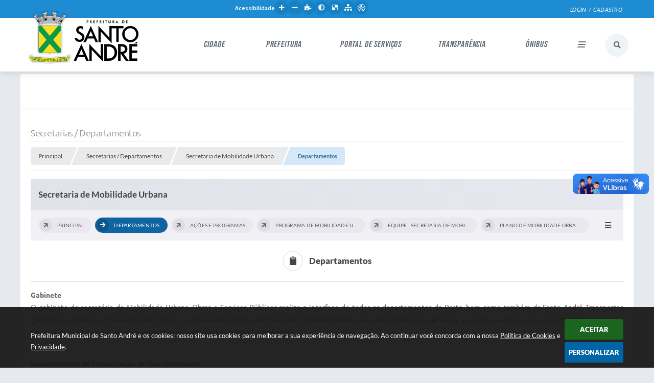

--- FILE ---
content_type: text/html; charset=utf-8
request_url: https://web.santoandre.sp.gov.br/portal/secretarias-paginas/117/portal/diario-oficial
body_size: 209498
content:

<!DOCTYPE html>
<html lang="pt-br">
	<head>
		<meta http-equiv="Content-Type" content="text/html; charset=utf-8" />
		<meta name="viewport" content="width=device-width, initial-scale=1.0, user-scalable=yes">
		<title>Prefeitura Municipal de Santo André - Departamentos</title>

		<!-- COMPARTILHAR NAS REDES SOCIAIS -->
		<meta property="og:type" content="website" /><meta property="og:url" content="https://web.santoandre.sp.gov.br/portal/secretarias-paginas/117/portal/diario-oficial" /><meta property="og:title" content="Departamentos" /><meta property="og:site_name" content="Prefeitura Municipal de Santo André" /><meta property="og:description" content="Gabinete
O gabinete do secretário de Mobilidade Urbana, Obras e Serviços Públicos realiza a..." /><meta property="og:image" content="https://web.santoandre.sp.gov.br/fotos/52cd868cd5dcdd555b08a5822e02c711.png" /><meta property="og:image:width" content="500" /><meta property="og:image:height" content="353" />
		<!-- CABEÇALHO -->
		
<style>
    body {
        margin-left: 0px;
        margin-top: 0px;
        margin-right: 0px;
        margin-bottom: 0px;	
        width: 100%;
        height: 100%;
         
    }

    #e_banner_topo_dinamico { width: 1200px; height: 100px; background: url(/fotos/56e2cd163fd4a0ab2574b5e9280f8fdc.jpg) no-repeat;}
</style>
        <!-- IMPORTAÇÃO DO ARQUIVO CSS -->
        <link href="/css/estrutura_interna_mobile.css?1765302596" rel="stylesheet" type="text/css">
<link href="/css/style.css?1632486474" rel="stylesheet" type="text/css" />
<link href="/css/style_interna_mobile.css?1632486474" rel="stylesheet" type="text/css">
<link href="/css/menu_mobile.css?1632486473" rel="stylesheet" type="text/css" media="screen and (max-width:1000px)">
<link href="/css/style_mobile.css?1632486474" rel="stylesheet" type="text/css">
<link href="/css/estrutura_mobile.css?1632486473" rel="stylesheet" type="text/css">

<!-- Estilos padrões para Capa, Topo e Rodapé -->
<link href="/css/estrutura_capa.css?1763468940" rel="stylesheet" type="text/css" />
<link href="/css/estrutura_topo.css?1712680976" rel="stylesheet" type="text/css" />
<link href="/css/estrutura_rodape.css?1712941754" rel="stylesheet" type="text/css" />

<!-- Scripts padrões para Capa, Topo e Rodapé -->
<script src="/js/funcoes_capa.js?1732562636"></script>
<script src="/js/funcoes_topo.js?1732560407"></script>
<script src="/js/funcoes_rodape.js?1710845637"></script>


<!-- Estruturas topo e rodapé -->

<!-- CSS exclusivo topo e rodapé -->

<!-- JS exclusivo topo e rodapé -->


<!-- Estilos exclusivos do site -->
<link href="/css/estrutura.css?1744740714" rel="stylesheet" type="text/css" />


<!-- Contraste -->
<link href="/css/contraste.css?1713294046" rel="stylesheet" type="text/css" property="stylesheet" />
        <link href="/css/estrutura_formulario.css?1709130269" rel="stylesheet" type="text/css">
        <link href="/css/estrutura_editais.css?1732703547" rel="stylesheet" type="text/css">
        <link href="/css/estiloinfobox.css?1650377738" rel="stylesheet" type="text/css" >
        <link href="/css/estrutura_secretarias.css?1725015402" rel="stylesheet" type="text/css">

        <!-- IMPORTAÇÃO DO ARQUIVO JS  -->
        <script src="/js/jquery.min.js?1629918079"></script>
        <script src="/js/sw_funcoes.js?1764241496"></script>

        <!-- FANCYBOX v3-->
		<link rel="stylesheet" type="text/css" href="/css/jquery.fancybox.min.css?1629918074">
		<script src="/js/jquery.fancybox.min.js?1629918079"></script>
		<script>
			$(document).ready(function(){
				// CONFIGURAÇÃO DOS BOTÃO DO VISUALIZADOR DE FOTOS
				$('[data-fancybox]').fancybox({
					buttons : [
						'slideShow',
						'close'
					],
					loop : true,
					arrows : true,
					slideShow : {
						autoStart : false,
						speed : 3500
					},
				});
			});
        </script>

        <!-- PARA USAR DOIS CAPTCHAS -->
		<script>
		var CaptchaCallback = function(){
			$('.g-recaptcha').each(function(index, el) {
				grecaptcha.render(el, {'sitekey' : '6Lcg5gwUAAAAAFTAwOeaiRgV05MYvrWdi1U8jIwI'});
			});
		};
		</script>
		<script src="https://www.google.com/recaptcha/api.js?onload=CaptchaCallback&render=explicit" async defer></script>
		<!-- FIM DOIS CAPTCHAS-->

        <script>
			// FUNÇÕES JS PARA SECRETARIAS
			$(document).ready(function() {

                /* =====================================================================================================
                    MENU SECRETARIAS
                ===================================================================================================== */

                // MENU SECRETARIAS
                var sec_menu_secretaria = $("#sec_menu_secretaria");

                // ITENS MENU (HTML)
                var itens_menu = sec_menu_secretaria.find(".sec_menu_principal").html();

                // FUNÇÃO INSERE MENUS
                function insere_menu_secretaria() {
                    var menu_principal = sec_menu_secretaria.find(".sec_menu_principal");
                    var menu_todos = sec_menu_secretaria.find(".sec_menu_todos .sec_cont_menu_todos");
                    menu_todos.empty();

                    // RESET MENUS
                    sec_menu_secretaria.removeClass("submenus");

                    // INSERINDO ITENS NO MENU PRINCIPAL
                    menu_principal.html(itens_menu);

                    // INICIALIZANDO VARIÁVEIS PARA ANÁLISE DE TAMANHO
                    var width_menu = menu_principal.width();
                    var width_itens = 0;

                    // PERCORRENDO ITENS E ANALISANDO TAMANHO
                    menu_principal.find(".sec_item_menu").each(function(i) {
                        var item_menu = $(this);

                        // INCREMENTANDO WIDTH DO MENU
                        width_itens += item_menu.outerWidth(true);
                        if (width_itens > width_menu) {
                            // MOVENDO MENUS EXCEDENTES PARA MENU TODOS
                            menu_todos.append(item_menu);

                            // SETANDO CLASSE DE SUBMENUS
                            sec_menu_secretaria.addClass("submenus");
                        }
                    });
                }
                // ADICIONANDO FUNÇÃO À FILA DE EXECUÇÕES
                sw_funcoes.push(insere_menu_secretaria);


                // FUNÇÃO FECHAR MENU
                var fechar_menu_secretaria = function() {
                    sec_menu_secretaria.find(".sec_menu_todos").removeClass("show");
                    $(window).off("click", fechar_menu_secretaria);
                };

                // FECHAR CLICK

                // ABRIR / FECHAR MENU
                sec_menu_secretaria.find(".sec_menu_todos").on({
                    "mouseleave": function() {
                        fechar_menu_secretaria();
                    },
                    "mouseenter": function() {
                        if (window.innerWidth >= 1000) {
                            // ABRIR
                            sec_menu_secretaria.find(".sec_menu_todos").addClass("show");
                            $(window).on("click", fechar_menu_secretaria);
                        }
                    }
                });
                sec_menu_secretaria.find(".sec_btn_menu_todos").on("click", function(e) {
                    // ABRIR
                    if (!sec_menu_secretaria.find(".sec_menu_todos").hasClass("show")) {
                        sec_menu_secretaria.find(".sec_menu_todos").addClass("show");
                    }
                    else { fechar_menu_secretaria(); }
                });
            });
		</script>

		
			</head>
	<body>

		<!-- TOPO -->
		<header>
    <!-- FONT-AWESOME -->
<link rel="stylesheet" href="https://use.fontawesome.com/releases/v5.13.1/css/all.css">
<link rel="stylesheet" href="https://use.fontawesome.com/releases/v5.15.3/css/v4-shims.css">

<!-- FANCYBOX v3-->
<link rel="stylesheet" type="text/css" href="/css/jquery.fancybox.min.css?1629918074">
<script src="/js/jquery.fancybox.min.js?1629918079"></script>


    <a href="#conteudo_esquerda" class="e_trans" accesskey="1"><h1>Ir para o conteúdo</h1></a>

<script type="text/javascript">
/===  EASY GOOGLE ANALYTICS : START TRACKING CODE  ===/
	var _gaq = _gaq || [];
	_gaq.push(['_setAccount', 'UA-91299771-1']);
	_gaq.push(['_trackPageview']);

	(function() {
		var ga = document.createElement('script'); ga.type = 'text/javascript'; ga.async = true;
		ga.src = ('https:' == document.location.protocol ? 'https://ssl' : 'http://www') + '.google-analytics.com/ga.js';
		var s = document.getElementsByTagName('script')[0]; s.parentNode.insertBefore(ga, s);
	})();
/===  EASY GOOGLE ANALYTICS : END TRACKING CODE  ===/
</script>        <div vw class="enabled">
            <div vw-access-button class="active"></div>
            <div vw-plugin-wrapper>
            <div class="vw-plugin-top-wrapper"></div>
            </div>
        </div>
        <script src="https://vlibras.gov.br/app/vlibras-plugin.js"></script>
        <script>
            new window.VLibras.Widget('https://vlibras.gov.br/app');
        </script>
        <!-- <div class="enabled" id="vlibras_include">
            <div class="active"></div>
            <div>
                <div class="vw-plugin-top-wrapper"></div>
            </div>
        </div>

        <script src="https://vlibras.gov.br/app/vlibras-plugin.js"></script>
        <script>
            var ua = window.navigator.userAgent;
            var isIE11 = /Trident.*rv[ :]*11\./.test(navigator.userAgent);
            var msie = ua.indexOf("MSIE ");
            if ((((msie > 0) && (parseInt(ua.substring(msie + 5, ua.indexOf(".", msie))) < 11)) === false) && isIE11 === false) {
                $('#vlibras_include').html('<div vw class="enabled"><div vw-access-button class="active"></div><div vw-plugin-wrapper><div class="vw-plugin-top-wrapper"></div></div></div>');

                new window.VLibras.Widget('https://vlibras.gov.br/app');

                $(window).on("load", function(){
                    $('#vlibras_include img').each( function(){
                        $(this).attr("alt", "Imagem VLibras");
                    });
                });
            }
        </script> -->

<script>
    //  Cancelar leitura digital
    window.onbeforeunload = window.speechSynthesis.cancel();

    /* ============================================================================================
        FUNÇÃO PARA RETORNO DA VOTAÇÃO DA ENQUETE
    ============================================================================================ */
    function retorna_enquete(data){
        if(data != '')
        {
            $('#votar').hide();
            $("#e_cont_enquete").html(data);
        }
    }

    /* ============================================================================================
        POPUP
    ============================================================================================ */

    // FUNÇÃO ABRIR PÁGINA
    function sw_abrir_janela(pagina, altura, largura) {
        var a = (screen.height/2)-(altura/2);
        var l = (screen.width/2)-(largura/2);
        window.open(pagina,'senha','width='+largura+',height='+altura+',top='+a+',left='+l+',scrollbars=1');
    }

    // ABRIR POPUP
    function sw_abrir_popup(elemento) {
        elemento.fadeIn(200);
        elemento.find(".sw_popup").animate({"top": "+20px"}, "fast");
        $("body").css("overflow", "hidden");
    }

    // FECHAR POPUP
    function sw_fechar_popup(elemento) {
        elemento.fadeOut(200);
        elemento.find(".sw_popup").animate({"top": "-20px"}, "fast", function() { $(".sw_popup_modal:visible").last().find("input, button").first().focus(); });
        setTimeout(function () {
            if (!$(".sw_popup_modal:visible").length) {
                $("body").css("overflow", "auto");
            }
        }, 400);
    }

    // SW POPUP ( ".ELEMENTO / #ELEMENTO" , "SE MODAL PODE SER FECHADO OU NÃO")
    function sw_popup(elemento, fechar) {
        if (!fechar) { fechar = "S"; }
        var id_elemento = elemento.substr(1); //  REMOVE O PRIMEIRO CARACTERE (# OU .)
        var elemento = $(elemento);
        // ABRIR POPUP
        sw_abrir_popup(elemento);
        // FECHAR POPUP
        elemento.find(".sw_btn_fechar_popup").click(function() { sw_fechar_popup(elemento); });

        // ANALISANDO SE MODAL PODE SER FECHADO AO CLICAR FORA DA JANELA E AO TECLAR ESC
        if (fechar == "S") {
            elemento.addClass("keyupmodal")
            // FECHAR AO CLICAR NA TELA ESCURA
            elemento.mousedown(function(e) {
                if (e.target.id == id_elemento) {
                    sw_fechar_popup(elemento);
                }
            });

            //elemento.click(function() { console.log("fechou!"); sw_fechar_popup(elemento); });
            //elemento.find(".sw_popup").on("click", function() { event.stopPropagation(); });

            // FECHAR AO CLICAR ESC
            $(document).on("keyup", function(e) {
                if (e.keyCode === 27) {
                    var modal_fehcar, zindex_fechar = 0;
                    $(".sw_popup_modal.keyupmodal:visible").each(function() {
                        var modal = $(this);
                        var zindex_modal = parseInt(modal.css("z-index"));
                        if (zindex_modal > zindex_fechar) {
                            zindex_fechar =  zindex_modal;
                            modal_fechar = modal;
                        }
                    });
                    // FECHAR MODAL
                    sw_fechar_popup(modal_fechar);
                }
            });
        }
    }


    /* ============================================================================================
        ACESSIBILIDADE
    ============================================================================================ */

    // SW ACESSIBILIDADE
    if (typeof sw_acessibilidade !== "function") {
        function sw_acessibilidade(param, callback) {

            // ANALISANDO PARÂMETROS
            if (typeof param === "undefined" || !param) { param = {} }
            if (typeof param.media === "undefined") { param.media = "desktop" }

            // ANALISANDO MEDIA
            if (
                (param.media === "todas" || param.media === "all") ||
                (param.media === "desktop" && window.innerWidth > 1000) ||
                (param.media === "mobile" && window.innerWidth <= 1000) ||
                (window.innerWidth <= param.media)
            ) {

                // ANALISANDO PARÂMETROS
                if (typeof param.layout === "undefined") { param.layout = "a1" }
                if (typeof param.caminho === "undefined") { param.caminho = "body" }

                // FUNÇÕES
                if (param.fonte !== false) { param.fonte = true; }
                if (param.contraste !== false) { param.contraste = true; }
                if (param.mapa !== false) { param.mapa = true; }
                if (param.vlibras !== false) { param.vlibras = true; }
                if (param.pagina !== false) { param.pagina = true; }
                if (param.transicoes !== false) { param.transicoes = true; }
                if (param.reset !== false) { param.reset = true; }
                if (param.irconteudo !== false) { param.irconteudo = true; }
                if (param.irmenu !== false) { param.irmenu = true; }
                if (param.irbusca !== false) { param.irbusca = true; }
                if (param.irrodape !== false) { param.irrodape = true; }


                // CRIANDO ELEMENTOS
                var sw_acessibilidade = $("#sw_acessibilidade");
                if (!sw_acessibilidade.length) {
                    sw_acessibilidade = $('<div id="sw_acessibilidade" />');
                    $(param.caminho).prepend(sw_acessibilidade);
                }
                sw_acessibilidade.addClass("sw_area_acessibilidade " + param.layout);


                // BOTÃO MENU ACESSIBILIDADE
                if (!sw_acessibilidade.find("#sw_btn_menu_acessibilidade").length) {
                    var btn_menu_acessibilidade = $('<div id="sw_btn_menu_acessibilidade" class="sw_btn_menu_acessibilidade" />')

                    // INSERINDO ÍCONE DE ACESSIBILIDADE E FECHAR
                    btn_menu_acessibilidade.append('<div class="sw_icone_acessibilidade" />')
                    .append('<div class="sw_icone_fechar" />');

                    // INSERINDO BOTÃO MENU
                    sw_acessibilidade.append(btn_menu_acessibilidade);
                }
                // CLICK DO BOTÃO
                sw_acessibilidade.find("#sw_btn_menu_acessibilidade").on({
                    "click": function() {
                        sw_acessibilidade.toggleClass("show");
                    }
                });
                sw_acessibilidade.on({
                    "mouseenter": function() {
                        if (window.innerWidth >= 1000) {
                            sw_acessibilidade.addClass("show");
                        }
                    },
                    "mouseleave": function() {
                        if (window.innerWidth >= 1000) {
                            sw_acessibilidade.removeClass("show");
                        }
                    }
                });


                // CONT ACESSIBILIDADE
                if (!sw_acessibilidade.find(".sw_cont_acessibilidade").length) {
                    sw_acessibilidade.append('<div class="sw_cont_acessibilidade" />');
                }

                // TÍTULO ACESSIBILIDADE
                if (!sw_acessibilidade.find(".sw_titulo_acessibilidade").length) {
                    sw_acessibilidade.find(".sw_cont_acessibilidade").append('<div class="sw_titulo_acessibilidade"><span>Acessibilidade</span></div>');
                }

                // ÁREA BOTÕES
                if (!sw_acessibilidade.find(".sw_area_botoes_acessibilidade").length) {
                    sw_acessibilidade.find(".sw_cont_acessibilidade").append('<div class="sw_area_botoes_acessibilidade" />');
                }

                // FUNÇÃO INSERE BOTÃO DE ACESSIBILIDADE
                function sw_insere_btn_acessibilidade(param_btn) {
                    if (param_btn.seletor) {

                        // ANALISANDO SE O ELEMENTO NÃO EXISTE PARA ENTÃO CRIAR
                        if (!sw_acessibilidade.find(param_btn.seletor).length) {
                            var item = $(
                                '<a>'+
                                    '<div></div>'+
                                '</a>'
                            ).attr(
                                param_btn.seletor.charAt(0) === '#' ? 'id' : 'class',
                                param_btn.seletor.substring(1)
                            );

                            // CLASSES
                            if (param_btn.classes) {
                                item.find("div").addClass(param_btn.classes);
                            }

                            // DESCRIÇÃO
                            if (param_btn.descricao) {
                                item.find(".sw_btn_acessibilidade").append('<span class="sw_txt_btn_acessibilidade">'+param_btn.descricao+'</span>');
                                item.attr("title", param_btn.descricao);
                            }

                            // ÍCONE
                            if (param_btn.icone) {
                                item.find(".sw_btn_acessibilidade").append('<span class="sw_icone_btn tamanho_fixo swfa '+param_btn.icone+'" />')
                            }

                            // LINK
                            if (param_btn.link) {
                                item.attr("href", param_btn.link);
                            }

                            // ACCESSKEY
                            if (param_btn.accesskey) {
                                item.attr("accesskey", param_btn.accesskey);

                                // INSERINDO TECLADO NUMÉRICO
                                window.addEventListener("keydown", function(e) {
                                    var keyCode = e.keyCode || e.which;
                                    if (e.altKey && keyCode === param_btn.accesskey+96) {
                                        if (param_btn.link) {
                                            window.location.href = param_btn.link;
                                        }
                                        else {
                                            item.trigger("click")
                                        }
                                    }
                                }, false)
                            }

                            // INSERINDO ITEM
                            sw_acessibilidade.find(".sw_area_botoes_acessibilidade").append(item);
                        }
                    }
                }


                // =============================================================
                //      BOTÃO AUMENTAR
                // =============================================================
                if (param.fonte && !sw_acessibilidade.find("#sw_btn_aumentar_acessibilidade").length) {
                    sw_insere_btn_acessibilidade({
                        seletor: "#sw_btn_aumentar_acessibilidade",
                        classes: "sw_btn_acessibilidade sw_btn_aumentar_acessibilidade",
                        icone: "fas fa-plus",
                        descricao: "Aumentar fonte"
                    });
                }
                // ATRIBUINDO FUNÇÃO
                sw_acessibilidade.find("#sw_btn_aumentar_acessibilidade").click(function() {
                    // CARREGANDO FS
                    sw_carregando_fs("show");

                    // ALTERANDO FONTS
                    sw_altera_fonts(1);

                    // REMOVE CARREGANDO FS
                    setTimeout(function() {
                        sw_carregando_fs("hide");
                    }, 400);
                });

                // =============================================================
                //      BOTÃO DIMINUIR
                // =============================================================
                if (param.fonte && !sw_acessibilidade.find("#sw_btn_diminuir_acessibilidade").length) {
                    sw_insere_btn_acessibilidade({
                        seletor: "#sw_btn_diminuir_acessibilidade",
                        classes: "sw_btn_acessibilidade sw_btn_diminuir_acessibilidade",
                        icone: "fas fa-minus",
                        descricao: "Diminuir fonte"
                    });
                }
                // ATRIBUINDO FUNÇÃO
                sw_acessibilidade.find("#sw_btn_diminuir_acessibilidade").click(function() {
                    // CARREGANDO FS
                    sw_carregando_fs("show");

                    // ALTERANDO FONTS
                    sw_altera_fonts(-1);

                    // REMOVE CARREGANDO FS
                    setTimeout(function() {
                        sw_carregando_fs("hide");
                    }, 400);
                });

                // =============================================================
                //      BOTÃO CONTRASTE
                // =============================================================
                if (param.contraste && !sw_acessibilidade.find("#sw_btn_contraste_acessibilidade").length) {
                    sw_insere_btn_acessibilidade({
                        seletor: "#sw_btn_contraste_acessibilidade",
                        classes: "sw_btn_acessibilidade sw_btn_contraste_acessibilidade",
                        icone: "fas fa-adjust",
                        descricao: "Alto contraste",
                        accesskey: 5
                    });
                }
                // ATRIBUINDO FUNÇÃO
                sw_acessibilidade.find("#sw_btn_contraste_acessibilidade").click(function() {
                    var action_contraste = (localStorage.getItem("sw_acessibilidade_contraste") === "true") ? false : true;
                    sw_contraste(action_contraste);
                });

                // =============================================================
                //      BOTÃO VLIBRAS
                // =============================================================
                if (param.vlibras && !sw_acessibilidade.find("#sw_btn_vlibras_acessibilidade").length && $("#vlibras_include img").length) {
                    sw_insere_btn_acessibilidade({
                        seletor: "#sw_btn_vlibras_acessibilidade",
                        classes: "sw_btn_acessibilidade sw_btn_vlibras_acessibilidade",
                        icone: "fas fa-sign-language",
                        descricao: "Habilitar VLibras",
                        accesskey: 7
                    });
                }
                // ATRIBUINDO FUNÇÃO
                sw_acessibilidade.find("#sw_btn_vlibras_acessibilidade").click(function() {
                    var action_vlibras = (localStorage.getItem("sw_acessibilidade_vlibras") === "true") ? false : true;
                    sw_vlibras(action_vlibras);
                });
                var vlibras_include = $("#vlibras_include");
                if (vlibras_include.length) {
                    // BOTÃO ABRIR VLIBRAS
                    vlibras_include.on("click", "div[vw-access-button]", function(e) {
                        setTimeout(function() {
                            sw_vlibras(true);
                        }, 100);
                    });
                    // BOTÃO FECHAR VLIBRAS
                    vlibras_include.on("click", "img.vpw-settings-btn-close", function() {
                        setTimeout(function() {
                            sw_vlibras(false);
                        }, 100);
                    });
                }

                // =============================================================
                //      BOTÃO TRANSIÇÕES
                // =============================================================
                if (param.transicoes && !sw_acessibilidade.find("#sw_btn_transicoes_acessibilidade").length) {
                    sw_insere_btn_acessibilidade({
                        seletor: "#sw_btn_transicoes_acessibilidade",
                        classes: "sw_btn_acessibilidade sw_btn_transicoes_acessibilidade",
                        icone: "fab fa-delicious",
                        descricao: "Ativar/Desativar transições"
                    });
                }
                // ATRIBUINDO FUNÇÃO
                sw_acessibilidade.find("#sw_btn_transicoes_acessibilidade").click(function() {
                    // CARREGANDO FS
                    sw_carregando_fs("show");

                    // ACIONANDO FUNÇÃO
                    var action_transicoes = (localStorage.getItem("sw_acessibilidade_transicoes") === "true") ? false : true;
                    sw_desativa_transicoes(action_transicoes);

                    // REMOVE CARREGANDO FS
                    setTimeout(function() {
                        sw_carregando_fs("hide");
                    }, 400);
                });

                // =============================================================
                //      BOTÃO MAPA
                // =============================================================
                if (param.mapa && !sw_acessibilidade.find("#sw_btn_mapa_acessibilidade").length) {
                    sw_insere_btn_acessibilidade({
                        seletor: "#sw_btn_mapa_acessibilidade",
                        classes: "sw_btn_acessibilidade sw_btn_mapa_acessibilidade",
                        icone: "fas fa-sitemap",
                        descricao: "Mapa do site",
                        link: "/portal/mapa"
                    });
                }

                // =============================================================
                //      BOTÃO ACESSIBILIDADE PÁGINA
                // =============================================================
                if (param.pagina && !sw_acessibilidade.find("#sw_btn_pagina_acessibilidade").length) {
                    sw_insere_btn_acessibilidade({
                        seletor: "#sw_btn_pagina_acessibilidade",
                        classes: "sw_btn_acessibilidade sw_btn_pagina_acessibilidade",
                        icone: "fas fa-wheelchair",
                        descricao: "Página de Acessibilidade",
                        link: "/portal/acessibilidade",
                        accesskey: 6
                    });
                }

                // =============================================================
                //      BOTÃO RESET
                // =============================================================
                if (param.reset && !sw_acessibilidade.find("#sw_btn_reset_acessibilidade").length) {
                    sw_insere_btn_acessibilidade({
                        seletor: "#sw_btn_reset_acessibilidade",
                        classes: "sw_btn_acessibilidade sw_btn_reset_acessibilidade",
                        icone: "fas fa-undo",
                        descricao: "Resetar acessibilidade"
                    });
                }
                // ATRIBUINDO FUNÇÃO
                sw_acessibilidade.find("#sw_btn_reset_acessibilidade").click(function() {
                    // CARREGANDO FS
                    sw_carregando_fs("show");

                    // RESETANDO ACESSIBILIDADE
                    var reset = true;
                    set_acessibilidade(reset);

                    // REMOVE CARREGANDO
                    setTimeout(function() {
                        sw_carregando_fs("hide");
                    }, 400);
                }).hide();


                // =============================================================
                //      BOTÃO IR PARA O CONTEÚDO
                // =============================================================
                if (param.irconteudo && !sw_acessibilidade.find("#sw_btn_irconteudo_acessibilidade").length) {
                    sw_insere_btn_acessibilidade({
                        seletor: "#sw_btn_irconteudo_acessibilidade",
                        classes: "sw_btn_acessibilidade sw_link_acessibilidade sw_btn_irconteudo_acessibilidade",
                        icone: "fas fa-desktop",
                        descricao: "Ir para o conteúdo",
                        link: (location.pathname === "/" || location.pathname === "/portal" || location.pathname === "/portal/") ? "#e_conteudo" : "#e_centralizar",
                        accesskey: 1
                    });
                }

                // =============================================================
                //      BOTÃO IR PARA O MENU
                // =============================================================
                if (param.irmenu && !sw_acessibilidade.find("#sw_btn_irmenu_acessibilidade").length) {
                    sw_insere_btn_acessibilidade({
                        seletor: "#sw_btn_irmenu_acessibilidade",
                        classes: "sw_btn_acessibilidade sw_link_acessibilidade sw_btn_irmenu_acessibilidade",
                        icone: "fas fa-bars",
                        descricao: "Ir para o menu",
                        link: "#e_cont_topo",
                        accesskey: 2
                    });
                }

                // =============================================================
                //      BOTÃO IR PARA A BUSCA
                // =============================================================
                if (param.irbusca && !sw_acessibilidade.find("#sw_btn_irbusca_acessibilidade").length) {
                    sw_insere_btn_acessibilidade({
                        seletor: "#sw_btn_irbusca_acessibilidade",
                        classes: "sw_btn_acessibilidade sw_link_acessibilidade sw_btn_irbusca_acessibilidade",
                        icone: "fas fa-search",
                        descricao: "Ir para a busca",
                        link: "#e_campo_busca",
                        accesskey: 3
                    });
                }
                // IR PARA BUSCA
                $("#irbusca").click(function () {
                    $("#e_campo_busca").focus();
                });
                // FORMULÁRIO
                $("#formulario_busca").bind('submit',function() {
                    var busca = ($("#e_campo_busca").val() == "") ? 0 : $("#e_campo_busca").val();
                    window.location.href = '/portal/busca/' + busca;
                    return false;
                });

                // =============================================================
                //      BOTÃO IR PARA O RODAPÉ
                // =============================================================
                if (param.irrodape && !sw_acessibilidade.find("#sw_btn_irrodape_acessibilidade").length) {
                    sw_insere_btn_acessibilidade({
                        seletor: "#sw_btn_irrodape_acessibilidade",
                        classes: "sw_btn_acessibilidade sw_link_acessibilidade sw_btn_irrodape_acessibilidade",
                        icone: "fas fa-arrow-down",
                        descricao: "Ir para o rodapé",
                        link: "#e_cont_rodape",
                        accesskey: 4
                    });
                }
            }
        }
    }

    // FUNÇÃO AUMENTAR / DIMINUIR FONTS
    if (typeof sw_altera_fonts !== "function") {
        function sw_altera_fonts(action) {
            var elemento;
            var body = $("body");
            var fonte = (localStorage.getItem("sw_acessibilidade_fonte") !== null) ? parseInt(localStorage.getItem("sw_acessibilidade_fonte")) : 0;
            var fontoriginal;
            var font_size;
            var nova_font_size;

            // ANALISANDO SE FONT ORIGINAL E PARÂMETRO SÃO DIFERENTES DE ZERO
            if (!((action === 0 || action === false || action === null) && fonte === 0)) {

                // CALCULANDO NOVA FONT
                nova_font_size = (action === 0) ? 0 : fonte + action;

                // PERCORRENDO ELEMENTOS DO BODY E SETANDO FONTS ORIGINAIS
                if (nova_font_size >= -5 && nova_font_size <= 5) {

                    body.find("*").each(function() {
                        elemento = $(this);
                        // ANALISANDO | SE ELEMENTO PAI CONTÉM A CLASSE TAMANHO_FIXO | && | SE O ELEMENTO NÃO TEM FONT-SIZE ZERO OU | && | SE O ELEMENTO NÃO TEM A CLASSE TAMANHO_FIXO
                        if ( (!elemento.parents(".tamanho_fixo").length) && (elemento.css("font-size").replace(/\D/g, "") > 0) && (!elemento.hasClass("tamanho_fixo")) ) {

                            // ANALISANDO ESTADO ATUAL DAS FONTS
                            fontoriginal = elemento.attr("data-fontoriginal");
                            if (typeof fontoriginal === "undefined" || fontoriginal === false) {
                                // SETANDO ATRIBUTO DATA-FONTSIZE ATUAL
                                fontoriginal = parseInt(elemento.css("font-size").replace("px", ""));
                                elemento.attr("data-fontoriginal", fontoriginal)
                            }
                        }
                    });

                    // PERCORRENDO ELEMENTOS DO BODY E ALTERANDO FONT-SIZE
                    body.find("[data-fontoriginal]").each(function() {
                        elemento = $(this);
                        // ANALISANDO FONT ATUAL DO ELEMENTO
                        fontoriginal = parseInt(elemento.attr("data-fontoriginal"));
                        font_size = fontoriginal + nova_font_size;
                        elemento.css({"font-size" : font_size + "px"});
                    });

                    // ATUALIZANDO LOCAL STORAGE
                    if (nova_font_size == 0) {
                        localStorage.removeItem("sw_acessibilidade_fonte");
                    } else {
                        localStorage.setItem("sw_acessibilidade_fonte", nova_font_size);
                    }
                }

                // ACIONANDO FUNÇÃO SET ACESSIBILIDADE
                sw_deb_acessibilidade = sw_debounce(set_acessibilidade, 500, sw_deb_acessibilidade);
            }
        }
    }

    // FUNÇÃO CONTRASTE
    if (typeof sw_contraste !== "function") {
        function sw_contraste(action) {
            var body = $("body");
            var contraste = (localStorage.getItem("sw_acessibilidade_contraste") !== null) ? localStorage.getItem("sw_acessibilidade_contraste") : false;

            // ANALISANDO SE HÁ MUDANÇA DE AÇÃO
            if (typeof action === "undefined" || action === null) {
                action = contraste;
            }

            // REMOVENDO TRANSIÇÕES MOMENTANEAMENTE
            body.addClass("transition0s");
            setTimeout(function() {
                body.removeClass("transition0s");
            }, 100);

            // ANALISANDO AÇÃO
            if (action || action === "true") {
                body.addClass("contraste");

                // SETANDO LOCAL STORAGE
                localStorage.setItem("sw_acessibilidade_contraste", action);
            }
            else {
                body.removeClass("contraste");

                // RESETANDO LOCAL STORAGE
                localStorage.removeItem("sw_acessibilidade_contraste");
            }

            // ACIONANDO FUNÇÃO SET ACESSIBILIDADE
            sw_deb_acessibilidade = sw_debounce(set_acessibilidade, 200, sw_deb_acessibilidade);
        }
    }

    // FUNÇÃO DESATIVA TRANSIÇÕES
    if (typeof sw_desativa_transicoes !== "function") {
        function sw_desativa_transicoes(action) {
            var contents = $("body >*");
            var transicoes = (localStorage.getItem("sw_acessibilidade_transicoes") !== null) ? localStorage.getItem("sw_acessibilidade_transicoes") : false;

            // ANALISANDO SE HÁ MUDANÇA DE AÇÃO
            if (typeof action === "undefined" || action === null) {
                action = transicoes;
            }

            // ANALISANDO AÇÃO
            if (action || action === "true") {
                contents.addClass("transition0s");

                // SETANDO LOCAL STORAGE
                localStorage.setItem("sw_acessibilidade_transicoes", true);
            }
            else {
                contents.removeClass("transition0s");

                // RESETANDO LOCAL STORAGE
                localStorage.removeItem("sw_acessibilidade_transicoes");
            }

            // ACIONANDO FUNÇÃO SET ACESSIBILIDADE
            sw_deb_acessibilidade = sw_debounce(set_acessibilidade, 500, sw_deb_acessibilidade);
        }
    }

    // FUNÇÃO HABILITA VLIBRAS
    if (typeof sw_vlibras !== "function") {
        function sw_vlibras(action) {
            var vlibras = (localStorage.getItem("sw_acessibilidade_vlibras") !== null) ? localStorage.getItem("sw_acessibilidade_vlibras") : false;
            var vlibras_include = $("#vlibras_include");

            // ANALISANDO SE HÁ MUDANÇA DE AÇÃO
            if (typeof action === "undefined" || action === null) {
                action = vlibras;
            }

            // ANALISANDO AÇÃO
            if (action || action === "true") {
                if (vlibras_include.find("div[vw-access-button]").hasClass("active")) {
                    vlibras_include.find("div[vw-access-button]").trigger("click");
                }

                // SETANDO LOCAL STORAGE
                localStorage.setItem("sw_acessibilidade_vlibras", action);
            }
            else {
                if (!vlibras_include.find("div[vw-access-button]").hasClass("active")) {
                    vlibras_include.find("img.vpw-settings-btn-close").trigger("click");
                }

                // RESETANDO LOCAL STORAGE
                localStorage.removeItem("sw_acessibilidade_vlibras");
            }

            // ACIONANDO FUNÇÃO SET ACESSIBILIDADE
            sw_deb_acessibilidade = sw_debounce(set_acessibilidade, 500, sw_deb_acessibilidade);
        }
    }

    // FUNÇÃO SET ACESSIBILIDADE // INDICA AO USUÁRIO QUE HÁ FUNÇÕES DE ACESSIBILIDADES ATIVAS OU RESETA FUNÇÕES
    if (typeof set_acessibilidade !== "function") {
        function set_acessibilidade(reset)
        {
            // CAPTURANDO ATRIBUTOS
            var fonte = (localStorage.getItem("sw_acessibilidade_fonte") !== null) ? localStorage.getItem("sw_acessibilidade_fonte") : 0;
            var contraste = (localStorage.getItem("sw_acessibilidade_contraste") !== null) ? localStorage.getItem("sw_acessibilidade_contraste") : false;
            var transicoes = (localStorage.getItem("sw_acessibilidade_transicoes") !== null) ? localStorage.getItem("sw_acessibilidade_transicoes") : false;
            var vlibras = (localStorage.getItem("sw_acessibilidade_vlibras") !== null) ? localStorage.getItem("sw_acessibilidade_vlibras") : false;

            // BOTÕES
            var sw_btn_menu_acessibilidade = $("#sw_btn_menu_acessibilidade");
            var sw_btn_aumentar_acessibilidade = $("#sw_btn_aumentar_acessibilidade");
            var sw_btn_diminuir_acessibilidade = $("#sw_btn_diminuir_acessibilidade");
            var sw_btn_contraste_acessibilidade = $("#sw_btn_contraste_acessibilidade");
            var sw_btn_transicoes_acessibilidade = $("#sw_btn_transicoes_acessibilidade");
            var sw_btn_vlibras_acessibilidade = $("#sw_btn_vlibras_acessibilidade");
            var sw_btn_reset_acessibilidade = $("#sw_btn_reset_acessibilidade");

            // ANALISANDO RESET
            if (reset === true) {
                fonte = 0;
                contraste = false;
                transicoes = false;
                vlibras = false;

                // RESETANDO ACESSIBILIDADE
                sw_altera_fonts(fonte);
                sw_contraste(contraste);
                sw_desativa_transicoes(transicoes);
                sw_vlibras(vlibras);
            }

            // BOTÃO DE RESET
            if (sw_btn_reset_acessibilidade.length) {
                if (fonte != 0 || contraste || transicoes || vlibras) {
                    sw_btn_reset_acessibilidade.show();
                }
                else {
                    sw_btn_reset_acessibilidade.hide();
                }
            }

            // ANALISANDO FUNÇÕES INDIVIDUALMENTE
            var qtde_funcoes = 0;

            // AUMENTAR / DIMINUIR FONTE
            if (fonte > 0) {
                qtde_funcoes++;
                sw_btn_aumentar_acessibilidade.find(".sw_btn_acessibilidade").attr("data-acessibilidade", fonte).addClass("ativa");
                sw_btn_diminuir_acessibilidade.find(".sw_btn_acessibilidade").removeAttr("data-acessibilidade").removeClass("ativa");
            }
            else if (fonte < 0) {
                qtde_funcoes++;
                sw_btn_diminuir_acessibilidade.find(".sw_btn_acessibilidade").attr("data-acessibilidade", fonte).addClass("ativa");
                sw_btn_aumentar_acessibilidade.find(".sw_btn_acessibilidade").removeAttr("data-acessibilidade").removeClass("ativa");
            }
            else {
                sw_btn_aumentar_acessibilidade.find(".sw_btn_acessibilidade").removeAttr("data-acessibilidade").removeClass("ativa");
                sw_btn_diminuir_acessibilidade.find(".sw_btn_acessibilidade").removeAttr("data-acessibilidade").removeClass("ativa");
            }

            // CONTRASTE
            if (contraste) {
                qtde_funcoes++;
                sw_btn_contraste_acessibilidade.find(".sw_btn_acessibilidade").attr("data-acessibilidade", 1).addClass("ativa");
            }
            else {
                sw_btn_contraste_acessibilidade.find(".sw_btn_acessibilidade").removeAttr("data-acessibilidade").removeClass("ativa");
            }

            // TRANSIÇÕES
            if (transicoes) {
                qtde_funcoes++;
                sw_btn_transicoes_acessibilidade.find(".sw_btn_acessibilidade").attr("data-acessibilidade", 1).addClass("ativa");
            }
            else {
                sw_btn_transicoes_acessibilidade.find(".sw_btn_acessibilidade").removeAttr("data-acessibilidade").removeClass("ativa");
            }

            // VLIBRAS
            if (vlibras) {
                qtde_funcoes++;
                sw_btn_vlibras_acessibilidade.find(".sw_btn_acessibilidade").attr("data-acessibilidade", 1).addClass("ativa");
            }
            else {
                sw_btn_vlibras_acessibilidade.find(".sw_btn_acessibilidade").removeAttr("data-acessibilidade").removeClass("ativa");
            }

            // ANALISANDO QUANTIDADE DE FUNÇÕES
            if (qtde_funcoes > 0) {
                sw_btn_menu_acessibilidade.addClass("ativa").find(".sw_icone_acessibilidade").attr("data-acessibilidade", qtde_funcoes);
            }
            else {
                sw_btn_menu_acessibilidade.removeClass("ativa").find(".sw_icone_acessibilidade").removeAttr("data-acessibilidade");
            }


            // ATRIBUINDO TEXTO AOS BOTÕES
            if (sw_btn_contraste_acessibilidade.length) {
                var txt_btn = (contraste === false) ? "Alto contraste" : "Baixo contraste";
                sw_btn_contraste_acessibilidade.attr("title", txt_btn);
                sw_btn_contraste_acessibilidade.find(".sw_txt_btn_acessibilidade").text(txt_btn);
            }
            if (sw_btn_transicoes_acessibilidade.length) {
                var txt_btn = (transicoes == false) ? "Remover transições" : "Ativar transições";
                sw_btn_transicoes_acessibilidade.attr("title", txt_btn);
                sw_btn_transicoes_acessibilidade.find(".sw_txt_btn_acessibilidade").text(txt_btn);
            }
            if (sw_btn_vlibras_acessibilidade.length) {
                var txt_btn = (vlibras == false) ? "Ativar VLibras" : "Desativar VLibras";
                sw_btn_vlibras_acessibilidade.attr("title", txt_btn);
                sw_btn_vlibras_acessibilidade.find(".sw_txt_btn_acessibilidade").text(txt_btn);
            }
        }
    }

    // FUNÇÃO DEBOUNCE
    if (typeof sw_debounce !== "function") {
        function sw_debounce(funcao, time, debounce_timeout) {
            clearTimeout(debounce_timeout);

            // A CHAMADA DESSA FUNÇÃO DEVE SER RETORNADA PARA A VARIÁVEL 'debounce_timeout'
            // Ex: var debounce_timeout = sw_debounce(funcao, time, debounce_timeout)
            return debounce_timeout = setTimeout(funcao, time);
        }
    }
    var sw_deb_acessibilidade;


    /* ============================================================================================
        ACIONANDO FUNÇÕES ANTES DE CARREGAR A PÁGINA
    ============================================================================================ */

    // FONT PARA DISLEXIA
    sw_font_dislexia(null);

    // CONTRASTE
    sw_contraste(null);

    // TRANSIÇÕES
    sw_desativa_transicoes(null);


    /* ============================================================================================
        ACIONANDO FUNÇÕES AO CARREGAR A PÁGINA
    ============================================================================================ */
    $(document).ready(function() {



        /* ============================================================================================
            ACESSIBILIDADE ---- ANTIGO --- REMOVER DEPOIS DE TODOS ALTERADOS
        ============================================================================================ */

        // BOTÃO DE AUMENTAR A FONTE
        $(".aumentar").click(function () {
            $("*").each(function() {

                if ( (!$(this).parents(".tamanho_fixo").length) && ($(this).css("font-size").replace(/\D/g, "") > 0) && (!$(this).hasClass("tamanho_fixo")) )
                {
                    var size = $(this).css('font-size');

                    size = size.replace('px', '');
                    size = parseInt(size) + 1;

                    if(size < 18)
                    {
                        $(this).animate({'font-size' : size + 'px'});
                    }
                }
            });
        });

        // BOTÃO DE DIMINUIR A FONTE
        $(".diminuir").click(function () {
            $("*").each(function() {

                if ( (!$(this).parents(".tamanho_fixo").length) && ($(this).css("font-size").replace(/\D/g, "") > 0) && (!$(this).hasClass("tamanho_fixo")) )
                {
                    var size = $(this).css('font-size');

                    size = size.replace('px', '');
                    size = parseInt(size) - 1;
                    if(size > 10)
                    {
                        $(this).animate({'font-size' : size + 'px'});
                    }
                }
            });
        });

        // BOTÃO DE CONTRASTE DE COR
        $("#contraste").click(function () {

            if($("body").hasClass("contraste"))
            {
                $("body").removeClass("contraste");
                $("body").css("background","#FFFFFF");
                $("#logo_branca").hide();
            }
            else
            {
                $("body").addClass("contraste");
                $("#logo_branca").show();
            }
        });

        // BOTÃO IR PARA BUSCA
        $("#irbusca").click(function () {
            $("#e_campo_busca").focus();
        });

        // VLIBRAS
        $(".vlibras").click(function() {
            $("#vlibras_include div[vw-access-button]").trigger("click");
        });






        // // SW ACESSIBILIDADE
        // var sw_parametros_acessibilidade = {
        //     layout: "a1"
        // };
        // // ANALISANDO SE HÁ PARÂMETROS EXCLUSIVOS DO LAYOUT
        // if (typeof e_parametros_acessibilidade === "object") {
        //     sw_parametros_acessibilidade = e_parametros_acessibilidade;
        // }

        // // ACIONANDO FUNÇÃO DE ACESSIBILIDADE
        // sw_acessibilidade(sw_parametros_acessibilidade)


        // ACIONANDO FUNÇÃO DE ACESSIBILIDADE AO FIM DO CARREGAMENTO DA PÁGINA
        $(window).on("load", function() {
            // ALTERAR FONTS
            sw_altera_fonts(null);

            // VLIBRAS
            sw_vlibras(null);
        });

        // SETANDO ATRIBUTOS
        sw_deb_acessibilidade = sw_debounce(set_acessibilidade, 500, sw_deb_acessibilidade);

        /* ============================================================================================
            ENQUETE
        ============================================================================================ */

        // CLICK DO BOTÃO COM ID VOTAR DA ENQUETE
        $('#votar').click(function(){
            var opcao = $("input[name=form_resposta]:checked").val();

            opcao = parseInt(opcao);

            var recaptcha = "";

            //A CLASSE e_captcha_enquete DEVE SER INSERIDA NO HTMLQUE CONTER O CAPTCHA DA ENQUETE, PARA QUE O CÓDIGO CONSIGA LOCALIZAR O RESULTADO REFERENTE AO LOCAL CORRETO
            recaptcha = $(".e_captcha_enquete").find("textarea.g-recaptcha-response").val();

            //SE EXISTIR OS CAMPOS DE NOME E E-MAIL
            if($('#form_nome_enquete').length || $('#form_email_enquete').length || $("#form_cpf_enquete").length || $("#form_data_enquete").length)
            {
                if(isNaN(opcao))
                {
                    swal({
                        text: "Enquete: selecione uma resposta.",
                        icon: "warning"
                    });
                }
                else
                {
                    if($("#form_nome_enquete").val() == "" || $("#form_email_enquete").val() == "" || $("#form_cpf_enquete").val() == "" || $("#form_data_enquete").val() == "" || $("#form_data_enquete").val() == "00/00/0000")
                    {
                        swal({
                            text: "Enquete: preencha os campos.",
                            icon: "warning"
                        });
                    }
                    else
                    {
                        var nome = $("#form_nome_enquete").val();
                        var email = $("#form_email_enquete").val();
                        var cpf = $("#form_cpf_enquete").val();
                        var data = $("#form_data_enquete").val();
                        var invalido = "";

                        if($("#form_cpf_enquete").val() != '' && $("#form_cpf_enquete").length)
                        {
                            if(validarCPF(cpf) == false)
                            {
                                swal({
                                    text: "Enquete: CPF informado é inválido.",
                                    icon: "error"
                                });

                                invalido = "S";
                            }
                        }
                        if($("#form_email_enquete").val() != '' && $("#form_email_enquete").length)
                        {
                            if(validarEmail(email) == false)
                            {
                                swal({
                                    text: "Enquete: E-mail informado é inválido.",
                                    icon: "error"
                                });
                                invalido = "S";
                            }
                        }
                        if(invalido != "S")
                        {
                            $.post('/portal/enquete/votar/',{ enviar: 's', form_resposta: opcao, form_nome: nome, form_email: email, form_cpf: cpf, form_data: data, captcha: recaptcha }, retorna_enquete);
                        }
                    }
                }
            }
            else
            {
                if(!isNaN(opcao))
                {
                    $.post('/portal/enquete/votar/',{ enviar: 's', form_resposta: opcao, captcha: recaptcha }, retorna_enquete);
                }
                else
                {
                    swal({
                        text: "Enquete: selecione uma resposta.",
                        icon: "warning"
                    });
                }
            }
        });

    });
</script>

<div class="sw_barra_notificacoes">
    <div class="sw_cont_barra_notificacoes">

                        <div id="lgpd">
                    <div class="sw_notificacao sw_politica_privacidade sw_lato">
                        <div class="sw_info_politica_privacidade">
                            Prefeitura Municipal de Santo André e os cookies: nosso site usa cookies para melhorar a sua experiência de navegação. Ao continuar você concorda com a nossa <a href="/portal/privacidade" target="_blank"><span>Política de Cookies</span> e <span>Privacidade</span></a>.                        </div>
                        <div class="sw_cont_btn_politica_privacidade">
                            <div class="sw_btn_politica_privacidade sw_lato_black sw_btn_fechar_notificacao">ACEITAR</div>
                            <div class="sw_btn_politica_privacidade sw_lato_black sw_btn_personalizar_cookies">PERSONALIZAR</div>
                        </div>
                    </div>
                </div>
            </div>
</div>

<div class="sw_cookies_aceitos abrir_modal_personalizar_cookies " data-tooltip="Política de Cookies e Privacidade">
    <div class="sw_politica_privacidade sw_lato">
        <span id="icone_personalizar_cookies">
            <span class="swfa fas fa-cookie"></span>
        </span>
    </div>
</div>


<!-- Modal de personalizar cookies -->
<div class="sw_popup_modal" id="sw_cont_politica_privacidade">
    <div class="sw_popup">

        <!-- Fechar -->
        <div class="sw_btn_fechar_popup" id="btn_fechar_modal_cookies"><i class="swfa fas fa-times" aria-hidden="true"></i></div>

        <!-- Título -->
        <div class="sw_titulo_popup sw_lato_bold" id="titulo_termo">Política de Cookies e Privacidade</div>

        <!-- Descrição -->
        <div class="sw_descricao_popup sw_lato_bold">
            Personalize as suas preferências de cookies.
            <div>
                <br>
                <strong><u><a href="/portal/privacidade" target="_blank">Clique aqui e consulte nossas políticas</a></u></strong>.
            </div>
        </div>

        <!-- Conteúdo dos cookies -->
        <div class="sw_conteudo_popup">

            <!-- Cookies necessários -->
            <div class="sw_lista_detalhes">
                <div class="sw_linha_lista_detalhes">
                    <div style="width: 90%;">
                        <div class="sw_nome_detalhe sw_lato_bold">
                            Cookies necessários
                            <div class="sw_descricao_detalhes_cookie sw_lato">Essenciais para uma navegação eficiente em nosso site.</div>
                        </div>
                    </div>
                    <label class="sw_btn_checkbox">
                        <span class="e_trans">Checkbox</span>
                        <input type="checkbox" name="cookies_necessarios" disabled="" checked="">
                        <span class="sw_btn_checkbox_background" style="opacity: 0.5;">
                            <span class="sw_btn_checkbox_controle"></span>
                        </span>
                    </label>
                </div>
            </div>

            <!-- Cookies de estatísticas -->
            <div class="sw_lista_detalhes">
                <div class="sw_linha_lista_detalhes">
                    <div style="width: 90%;">
                        <div class="sw_nome_detalhe sw_lato_bold">
                            Cookies de estatísticas
                            <div class="sw_descricao_detalhes_cookie sw_lato">Recomendados para a prefeitura coletar informações de navegações do usuário.</div>
                        </div>
                    </div>
                    <label class="sw_btn_checkbox">
                        <span class="e_trans">Checkbox</span>
                        <input type="checkbox" name="cookies_estatisticas" >
                        <span class="sw_btn_checkbox_background checkbox_estatisticas">
                            <span class="sw_btn_checkbox_controle"></span>
                        </span>
                    </label>
                </div>
            </div>
        </div>

        <!-- Área de botões -->
        <div class="sw_area_botoes_popup sw_lato_medium">
            <div class="sw_btn_popup sw_btn_aceitar" id="salvar_preferencias_cookies">
                <i class="swfa fas fa-check" aria-hidden="true"></i>
                <span>SALVAR</span>
            </div>
        </div>
    </div>
</div>

<script>

    // Seta os cookies
    function f_cookies_criar(cookieCheckboxEstatistica)
    {
        // Cookies necessários
        document.cookie = "PrefeituraMunicipaldeSantoAndré-LGPD=S; max-age=604800; path=/";

        // Cookies de estatística
        if (cookieCheckboxEstatistica) {
            document.cookie = "PrefeituraMunicipaldeSantoAndré-ESTATISTICA=S; max-age=604800; path=/";
        } else {
            document.cookie = "PrefeituraMunicipaldeSantoAndré-ESTATISTICA=S; max-age=0; path=/";
        }
    }

    // Altera o conteúdo da notificação
    function f_cookies_notificacao_alterar()
    {
        $("#lgpd").fadeOut(800, function() {
            $(this).remove();
        });
        $(".sw_cookies_aceitos").addClass("show sw_txt_tooltip");
    }

    $(document).ready(function() {

        //CONFIGURAÇÃO DOS BOTÃO DO VISUALIZADOR DE FOTOS
        $('.fancybox').fancybox({
                buttons : [
                    'slideShow',
                    //'thumbs',
                    'close'
                ],
                loop : true,
                arrows : true,
                slideShow : {
                    autoStart : false,
                    speed : 3500
                },
            });

        // ANALISANDO SE HÁ NOTIFICAÇÕES
        var barra_notificacoes = $(".sw_barra_notificacoes");
        if (barra_notificacoes.find(".sw_notificacao").length) {

            $(window).on("load", function() {
                barra_notificacoes.addClass("show");
            });

            /* ============================================================================================
                FUNÇÕES INDIVIDUAIS DAS NOTIFICAÇÕES
            ============================================================================================ */
            $(".sw_btn_fechar_notificacao").click(function() {
                var elemento_noticicacao = $(this).parents(".sw_notificacao");

                // Fechando notificação
                elemento_noticicacao.fadeOut(800, function() {
                    elemento_noticicacao.remove();

                    // Analisando se há mais notificações
                    if (barra_notificacoes.find(".sw_notificacao").length < 1) {
                        barra_notificacoes.removeClass("show");
                    }
                });

            });


            // Política de cookies
            $("#lgpd").find(".sw_btn_fechar_notificacao").click(function() {

                // Seta checked
                $("input[type='checkbox'][name='cookies_estatisticas']").attr("checked", true);

                // Seta cookies (aceita os dois)
                f_cookies_criar(true)

                // Altera o conteúdo da notificação de cookies
                f_cookies_notificacao_alterar();
            });

            // Transmissão ao vivo
            $(".live_info_transmissao").find(".sw_btn_fechar_notificacao").click(function() {
                var data_video = $(this).attr("data-video");
                $.post("/portal/transmissao/encerra/", { video: data_video });
            });
        }

        // Mostra ícone política de cookies
        $(window).on("load", function() {
            if ($("#lgpd").length === 0) {
                $(".sw_cookies_aceitos").addClass("show");
            }
        });

        // Modal de personalizar cookies
        if ($("#sw_cont_politica_privacidade").length) {

            // Ao clicar em personalizar
            let modalPersonalizarAberto = false;
            $(document.body).on('click', '.sw_btn_personalizar_cookies, .abrir_modal_personalizar_cookies', function() {

                // Cria pop-up
                sw_popup("#sw_cont_politica_privacidade", "S");

                // Caso não tenha aberto o modal e não foi votado
                if (!modalPersonalizarAberto && $(".sw_cookies_aceitos").hasClass("show") === false) {
                    $("input[type='checkbox'][name='cookies_estatisticas']").attr("checked", true);
                }
                modalPersonalizarAberto = true;
            });

            // Controle do atributo "checked" nos cookies de estatísticas
            $("input[type='checkbox'][name='cookies_estatisticas']").change(function() {
                let checadoEstatisticas = $("input[type='checkbox'][name='cookies_estatisticas']").attr("checked");
                if(checadoEstatisticas) {
                    $(this).attr("checked", true);
                } else if(checadoEstatisticas === undefined) {
                    $(this).attr("checked", false);
                }
            });

            // Ao salvar preferências
            $("#salvar_preferencias_cookies").click(function() {

                // Verifica se está checado o botão dos cookies de estatísticas
                let checadoEstatisticas = $("input[type='checkbox'][name='cookies_estatisticas']").attr("checked");

                // Seta cookies
                f_cookies_criar(checadoEstatisticas);

                // Altera o conteúdo da notificação de cookies
                f_cookies_notificacao_alterar();

                // Fecha pop-up
                let elementoPopupPrivacidade = document.getElementById("sw_cont_politica_privacidade");
                sw_fechar_popup($(elementoPopupPrivacidade));

                // Analisando se há mais notificações
                barra_notificacoes.fadeOut(800, function() {
                    if (barra_notificacoes.find(".sw_notificacao").length < 1) {
                        barra_notificacoes.removeClass("show");
                    }
                });
            });
        }
    });
</script>
<!-- FIM NOTIFICAÇÕES -->
<!-- SWEET ALERT (NECESSÁRIO PARA BOTÃO SAIR) -->
<script src="/js/sweetalert.min.js"></script>

<!-- ASSINAR -->
<script src="https://get.webpkiplugin.com/Scripts/LacunaWebPKI/lacuna-web-pki-2.12.0.min.js" integrity="sha256-jDF8LDaAvViVZ7JJAdzDVGgY2BhjOUQ9py+av84PVFA=" crossorigin="anonymous"></script>

<script>
    // FUNÇÕES JS
    $(document).ready(function() {

        // FUNÇÃO PARA ACIONAR DROP DO LOGIN DO INTERNAUTA MOBILE
        $(window).click(function() { $("#itn_area_botoes_internauta").removeClass("itn_area_botoes_internauta_show"); });
        $(".itn_area_img_internauta").on("click", function() {
            event.stopPropagation();
            $("#itn_area_botoes_internauta").toggleClass("itn_area_botoes_internauta_show");
        });        

        // ACIONANDO POPUP LOGIN
        $(".itn_btn_login").click(function() {
            sw_popup("#itn_login", "S");
        });

        // RECUPERAÇÃO DE SENHA
        $("#link_senha").click(function() { sw_abrir_janela("/portal/internautas/recuperar-senha", 450, 600) });

        // SAIR
        $("#sair_internauta").click(function() {
            swal({
                title: "Atenção!",
                text: "Deseja realmente sair do portal?",
                icon: "warning",
                buttons: ["Cancelar", "OK"],
            })
            .then(function(acao) {
                if(acao === true)
                {
                    location.href = "/portal/internautas/sair";
                }
            });
        });
                
    });

    // ABRIR POPUP INTERNAUTA
    function abrir_popup_internautas(elemento) {
        sw_abrir_popup(elemento);
        $("#cpf_cnpj_email").focus();
    }

    // FECHAR POPUP INTERNAUTA
    function fechar_popup_internautas(elemento) {        
        verifica_popups_termos();
        sw_fechar_popup(elemento);
    }

    // TRANSFORMAR DADOS EM MAIÚSCULOS
    function internautas_transformar_string(string)
    {
        if(string.value != "" && string.id != "")
        {
            $("#"+string.id).val(string.value.toUpperCase());
        }
    }

    // FORMATA VALOR (CPF OU CNPJ)
    function formata_cpf_cnpj(value)
    {
        const cnpjCpf = value.replace(/\D/g, '');
        
        if (cnpjCpf.length === 11)
        {
            return cnpjCpf.replace(/(\d{3})(\d{3})(\d{3})(\d{2})/g, "\$1.\$2.\$3-\$4");
        }
        else if (cnpjCpf.length === 14)
        {
            return cnpjCpf.replace(/(\d{2})(\d{3})(\d{3})(\d{4})(\d{2})/g, "\$1.\$2.\$3/\$4-\$5");
        }
    }

    // VALIDAR CPF
    function validar_cpf(cpf)
    {
		cpf = cpf.replace(/[^\d]+/g,'');
		if(cpf == '') return false;
		// Elimina CPFs invalidos conhecidos
		if (cpf.length != 11 || cpf == "00000000000" || cpf == "11111111111" || cpf == "22222222222" || cpf == "33333333333" || cpf == "44444444444" || cpf == "55555555555" || cpf == "66666666666" || cpf == "77777777777" || cpf == "88888888888" || cpf == "99999999999") return false;
		// Valida 1o digito 
		add = 0;
		for (i=0; i < 9; i ++)
			add += parseInt(cpf.charAt(i)) * (10 - i);
			rev = 11 - (add % 11);
			if (rev == 10 || rev == 11)
				rev = 0;
			if (rev != parseInt(cpf.charAt(9)))
				return false;
		// Valida 2o digito
		add = 0;
		for (i = 0; i < 10; i ++)
			add += parseInt(cpf.charAt(i)) * (11 - i);
		rev = 11 - (add % 11);
		if (rev == 10 || rev == 11)
			rev = 0;
		if (rev != parseInt(cpf.charAt(10)))
			return false;
		return true;
	}

    // VALIDAR CNPJ
    function validar_cnpj(cnpj)
    { 
        cnpj = cnpj.replace(/[^\d]+/g,'');

        if(cnpj == '') return false;
        
        if (cnpj.length != 14)
            return false;
        
        if (cnpj == "00000000000000" || cnpj == "11111111111111" || cnpj == "22222222222222" || cnpj == "33333333333333" || cnpj == "44444444444444" || cnpj == "55555555555555" || cnpj == "66666666666666" || cnpj == "77777777777777" || cnpj == "88888888888888" || cnpj == "99999999999999")
            return false;

        tamanho = cnpj.length - 2
        numeros = cnpj.substring(0,tamanho);
        digitos = cnpj.substring(tamanho);
        soma = 0;
        pos = tamanho - 7;
        
        for(i = tamanho; i >= 1; i--)
        {
            soma += numeros.charAt(tamanho - i) * pos--;
            if (pos < 2)
                pos = 9;
        }

        resultado = soma % 11 < 2 ? 0 : 11 - soma % 11;
        if (resultado != digitos.charAt(0))
            return false;
            
        tamanho = tamanho + 1;
        numeros = cnpj.substring(0,tamanho);
        soma = 0;
        pos = tamanho - 7;

        for (i = tamanho; i >= 1; i--)
        {
            soma += numeros.charAt(tamanho - i) * pos--;
            if (pos < 2)
                pos = 9;
        }

        resultado = soma % 11 < 2 ? 0 : 11 - soma % 11;
        if (resultado != digitos.charAt(1))
            return false;
                
        return true;
    }



    ////


    // VERIFICA SE ACABOU OS TERMOS PARA REDIRECIONAR INTERNAUTA
    function verifica_popups_termos()
    {
        var contador = $('#cont_popup').val();
        var link = $('#link').val();

        if(contador - 1 == 0 || contador == "")
        {
            setTimeout(function() {
                var elemento = ".itn_consentimentos";
                elemento = $(""+elemento+"");
                fechar_popup_internautas(elemento);

                var elemento_link = ".itn_consentimentos_link";
                elemento_link = $(""+elemento_link+"");
                fechar_popup_internautas(elemento_link);

                var url_atual = window.location.pathname;

                // REDIRECIONA APENAS QUANDO LOGAR OU CADASTRAR
                if(url_atual != "/portal/internautas/dados" && url_atual != "/portal/internautas/dados/consentimentos" && url_atual != "/portal/internautas/dados/preferencias")
                {
                    if(link == "/portal/internautas/alterar")
                    {
                        location.href = link;
                    }
                    else if(link != "" && link != undefined)
                    {
                        location.href = link;
                    }
                    else
                    {
                        location.href = '/portal/secretarias-paginas/117/portal/diario-oficial';
                    }
                }

                $('#cont_popup').val("0");
            
            }, 300);
        }
        else
        {
            contador = contador - 1;
            $('#cont_popup').val(contador);
        }

        return contador;
    }

    // SE ESTIVER NA PÁGINA DE CONSENTIMENTOS (ACEITANDO, RECUSANDO OU REVOGANDO) A PÁGINA DEVERÁ SER RECARREGADA
    function redireciona_internauta_consentimento()
    {
        setTimeout(function() {            
            if(window.location.pathname == "/portal/internautas/dados/consentimentos" || window.location.pathname == "/portal/internautas/dados")
            {
                location.href = window.location.pathname;
            }
        }, 800);
    }

    // CLICK DO BOTÃO OK (QUANDO ENTRAR EM UMA FERRAMENTA QUE TIVER TERMO DO TIPO EMITE AVISO QUE FOI ENVIADO UM E-MAIL PARA CONFIRMAÇÃO)
    function btn_ok(id_consentimento)
    {
        if(id_consentimento != "")
        {
            var elemento = "#itn_consentimentos_int_"+id_consentimento;
            elemento = $(""+elemento+"");
            fechar_popup_internautas(elemento);
        }
    }
    
    // CLICK DO BOTÃO REENVIAR
    function btn_reenviar_consentimento(id_consentimento)
    {
        if(id_consentimento != "")
        {
            var elemento = "#itn_consentimentos_int_"+id_consentimento;
            elemento = $(""+elemento+"");

            $.post('/portal/internautas/acao/', {acao:"reenviar_consentimento", consentimento:id_consentimento}, retorno);

            function retorno(data)
            {
                fechar_popup_internautas(elemento);
            }
        }
    }

    // EXIBE MENSAGENS DE SUCESSO E ERRO
    function int_msg_erro(mensagem)
    {
        $("#conteudo_esquerda").append('<div class="sw_lato sw_aviso_suspenso sw_aviso_suspenso_erro" style="display:none;"><i class="swfa fas fa-times-circle-o"></i><span>'+mensagem+'</span></div>');
        $(".sw_aviso_suspenso_erro").fadeIn("slow");

        setTimeout(function() {
            $(".sw_aviso_suspenso_erro").fadeOut("slow");
        }, 1500);
    }

    function int_msg_sucesso(mensagem)
    {
        $("#conteudo_esquerda").append('<div class="sw_lato sw_aviso_suspenso sw_aviso_suspenso_sucesso" style="display:none;"><i class="swfa fas fa-check-circle-o"></i><span>'+mensagem+'</span></div>');
        $(".sw_aviso_suspenso_sucesso").fadeIn("slow");

        setTimeout(function() {
            $(".sw_aviso_suspenso_sucesso").fadeOut("slow");
        }, 1500);
    }

    // CLICK DO BOTÃO "CONFIRMAR CÓDIGO"
    function btn_confirmar_codigo_consentimento(id_consentimento)
    {
        var codigo = $("#form_codigo_confirmacao_consentimento").val();

        if(id_consentimento != "" && codigo != "")
        {
            var elemento = "#itn_consentimentos_int_"+id_consentimento;
            elemento = $(""+elemento+"");

            $.post('/portal/internautas/acao/', {acao:"confirmar_codigo_consentimento", consentimento:id_consentimento, codigo:codigo}, retorno);

            function retorno(data)
            {
                data = JSON.parse(data);

                fechar_popup_internautas(elemento);

                if(data.resultado == "sucesso")
                {
                    int_msg_sucesso("Consentimento confirmado com sucesso!");
                }
                else
                {
                    int_msg_erro("Erro ao confirmar consentimento!");
                }
            }
        }
    }

    // EXIBE MENSAGEM DE ERRO NO PROCESSO (CASO FALTE ALGUM DADO)
    function exibe_mensagem_erro_processo()
    {
        $(".sw_area_botoes_popup").hide();
        $(".sw_conteudo_popup").html('<div class="sw_aviso sw_aviso_erro sw_lato"><i class="swfa fas fa-exclamation-triangle"></i> <span>Ops, algo deu errado. Tente novamente mais tarde.</span></div>');

        // setTimeout(function() {
        //     fechar_popup_internautas(elemento);
        // }, 1000);
    }


    // CLICK DO BOTÃO ACEITAR
    function btn_aceitar(id_consentimento, id_termo)
    {
        if(id_consentimento != "" && id_consentimento != undefined)
        {
            var elemento = "#itn_consentimentos_int_"+id_consentimento;
            elemento = $(""+elemento+"");

            $.post('/portal/internautas/acao/', {acao:"responder_consentimento", consentimento:id_consentimento, valor:"S"}, retorno);

            function retorno(data)
            {
                data = JSON.parse(data);

                fechar_popup_internautas(elemento);

                if(data.resultado == "sucesso")
                {
                    int_msg_sucesso("Consentimento aceito com sucesso!");
                }
                else
                {
                    int_msg_erro("Erro ao aceitar consentimento!");
                }

                redireciona_internauta_consentimento();
            }
        }
        else
        {
            exibe_mensagem_erro_processo();
        }
    }

    // CLICK DO BOTÃO RECUSAR
    function btn_recusar(id_consentimento, id_termo, obrigatorio)
    {
        // VERIFICA SE TERMO É OBRIGATÓRIO PARA SOLICITAR CONFIRMAÇÃO
        if(obrigatorio == "S")
        {
            swal({
                text: "Tem certeza que deseja recusar? É obrigatório a aceitação desse termo.",
                icon: "warning",
                buttons: ['Cancelar', 'OK']
            })
            .then(function(acao) {
                if(acao === true)
                {
                    if(id_consentimento != "" && id_consentimento != undefined)
                    {
                        
                        var elemento = "#itn_consentimentos_int_"+id_consentimento;
                        elemento = $(""+elemento+"");
                        
                        $.post('/portal/internautas/acao/', {acao:"responder_consentimento", consentimento:id_consentimento, valor:"N", termo:id_termo}, retorno);

                        function retorno(data) 
                        {
                            data = JSON.parse(data);

                            elemento.find(".sw_area_botoes_popup").hide();

                            fechar_popup_internautas(elemento);

                            if(data.resultado == "sucesso")
                            {
                                int_msg_sucesso("Consentimento recusado com sucesso!");
                            }
                            else
                            {
                                int_msg_erro("Erro ao recusar consentimento!");
                            }

                            redireciona_internauta_consentimento();
                        }
                    }
                    else
                    {
                        exibe_mensagem_erro_processo();
                    }
                }
            });
        }
        else
        {
            if(id_consentimento != "" && id_consentimento != undefined)
            {
                var elemento = "#itn_consentimentos_int_"+id_consentimento;
                elemento = $(""+elemento+"");
                
                $.post('/portal/internautas/acao/', {acao:"responder_consentimento", consentimento:id_consentimento, valor:"N", termo:id_termo}, retorno);

                function retorno(data) 
                {
                    data = JSON.parse(data);

                    elemento.find(".sw_area_botoes_popup").hide();

                    fechar_popup_internautas(elemento);

                    if(data.resultado == "sucesso")
                    {
                        int_msg_sucesso("Consentimento recusado com sucesso!");
                    }
                    else
                    {
                        int_msg_erro("Erro ao recusar consentimento!");
                    }

                    redireciona_internauta_consentimento();
                }
            }
            else
            {
                exibe_mensagem_erro_processo();
            }
        }
    }

    // CLICK DO BOTÃO REVOGAR (ENVIAR - REVOGAR DE FATO)
    function btn_revogar(id_consentimento)
    {
        var motivo = $("#motivo_revogar").val();

        if(id_consentimento != "" && id_consentimento != undefined)
        {
            var elemento = "#itn_consentimentos_int_"+id_consentimento;
            elemento = $(""+elemento+"");

            $.post('/portal/internautas/acao/', {acao:"revogar_consentimento", consentimento:id_consentimento, motivo:motivo}, retorno);

            function retorno(data)
            {
                data = JSON.parse(data);

                fechar_popup_internautas(elemento);

                if(data.resultado == "sucesso")
                {
                    int_msg_sucesso("Consentimento revogado com sucesso!");
                }
                else
                {
                    int_msg_erro("Erro ao revogar consentimento!");
                }

                redireciona_internauta_consentimento();
            }
        }
        else
        {
            exibe_mensagem_erro_processo();
        }
    }

    // CLICK NO BOTÃO REVOGAR PARA EXIBIR CAMPO DO MOTIVO
    function btn_revogar_motivo(id_consentimento)
    {
        // EXIBE CAMPO PARA INFORMAR MOTIVO
        $(".itn_area_motivo").fadeIn();

        // DESCE TELA
        $(".sw_popup_modal").animate({ scrollTop: $(document).height() }, 1000);

        // SETA NOVO ONCLICK PARA BOTÃO E REMOVE CLASSE
        $(".itn_btn_revogar").attr("onClick", "btn_revogar("+id_consentimento+")");
        $(".itn_btn_revogar").removeClass("itn_btn_revogar_cinza");

        // ADICIONA FOCO NO CAMPO
        $("#motivo_revogar").focus();
    }


    // CLICK DO BOTÃO ASSINAR
    function btn_assinar(id_consentimento, id_termo, arquivo, diretorio, origem)
    {
        // DESABILITA BOTÃO
        $("#itn_consentimentos_int_"+id_consentimento).find(".itn_btn_aceitar").attr("disabled", "disabled");
        $("#itn_consentimentos_int_"+id_consentimento).find(".itn_btn_aceitar").fadeOut();

        var elemento = "#itn_consentimentos_int_"+id_consentimento;
        elemento = $(""+elemento+"");

        
        // AUTORIZADO OK SIGNIFICA QUE TEM CREDITOS PARA GASTAR COM A OPERAÇÃO, SE NÃO HOUVER VAI RETORNAR MENSSAGEM DE ERRO AO USUÁRIO
        if('ok' != 'ok')
        {
            swal({
                text: "Você não possui créditos para assinar o documento, favor entrar em contato com Prefeitura Municipal de Santo André.",
                icon: "error"
            }); 
        }
        else
        {
            // EXTRAI EXTENSÃO DO ARQUIVO
            var coleta_extensao = arquivo.split(".");
            
            // VERIFICA SE O ARQUIVO É UM PDF
            if (coleta_extensao[1] != "pdf")
            {
                swal({
                    text: "Extensão inválida, somente arquivos PDF podem ser assinados",
                    icon: "error"
                });
            }
            else
            {
                // CARREGA SELECT E MENSAGEM
                $("#itn_consentimentos_int_"+id_consentimento).find(".sw_area_botoes_popup").append('<div class="itn_area_assinatura"><div class="sw_aviso sw_aviso_alerta sw_lato"><i class="swfa fas fa-exclamation-triangle"></i><span>Por favor, selecione o certificado digital desejado para assinar este documento logo abaixo.</span></div><select id="certificateSelect"><option value="0">Selecione seu certificado A3...</option></select></div>');

                // EXIBE SELECT E MENSAGEM
                $(".itn_area_assinatura").fadeIn();

                // CRIA OBJETO PARA MANIPULAÇÃO DOAS CERTIFICADOS E ASSINATURAS
                var pki = new LacunaWebPKI();
                pki.init({
                    ready: onWebPkiReady,
                    notInstalled: onWebPkiNotInstalled,
                    defaultError: onWebPkiError,
                    restPkiUrl: 'https://pki.rest/'
                });
                    
                // FUNÇÃO DE LISTAGEM DOS CERTIFICADOS
                function onWebPkiReady () {
                    
                    pki.listCertificates().success(function (certs) {
                        var selecao = $("#certificateSelect");

                        $.each(certs, function() {
                            // VERIFICA SE É PESSOA FÍSICA OU JURÍDICA
                            if(this.pkiBrazil.isPessoaFisica)
                            {
                                var doc = this.pkiBrazil.cpf;
                                var doc_internauta = "";
                            }
                            else
                            {
                                var doc = this.pkiBrazil.cnpj;
                                var doc_internauta = "";                                 
                            }

                            var validadefim = this.validityEnd;                                

                            // VERIFICA DOCUMENTO
                            if(doc == doc_internauta)
                            {
                                selecao.append($('<option data-doc="'+doc+'" data-validadefim="'+validadefim+'" />').val(this.thumbprint)
                                    .text(this.subjectName)
                                );
                            }
                        });
                    });
                }
                
                // FUNÇÃO SE O PLUGIN NÃO ESTIVER INSTALADO
                function onWebPkiNotInstalled (status, message) {
                    
                    swal({
                        text: "Plugin do Assinador não instalado, você será redirecionado para página de instalação.",
                        icon: "warning"
                    })
                    .then(function() {
                        pki.redirectToInstallPage();
                    }); 
                }
                
                // FUNÇÃO PARA IMPRIMIR O ERRO CASO OCORRA
                function onWebPkiError(message, error, origin) {

                    swal({
                        text: "Erro ao assinador documento. Token/certificado não foi reconhecido. Tente conecta-lo em outra porta ou reinicie o navegador.",
                        icon: "error"
                    })
                    .then(function() {
                        $("#sw_carregando_dados").hide();
                    });
                    
                }

                // CARREGA E EXIBE BOTÃO
                $("#itn_consentimentos_int_"+id_consentimento).find(".sw_area_botoes_popup").append('<div class="sw_btn_popup sw_btn_aceitar itn_btn_aceitar" id="signPDFButton" style="display:none;"><i class="swfa fas fa-check-circle-o" aria-hidden="true"></i><span>ASSINAR PDF</span></div>');

                $("#signPDFButton").fadeIn();

                // PASSA OS VALORES O BOTÃO "ASSINAR PDF" DENTRO DA SELEÇÃO DOS CERTIFICADOS
                $('#signPDFButton').attr("data-arquivo", arquivo);
				$('#signPDFButton').attr("data-diretorio", diretorio);
				$('#signPDFButton').attr("data-origem", origem);
				$('#signPDFButton').attr("data-codigo", id_consentimento);

                // CLICK DO BOTÃO ASSINAR PDF
                $('#signPDFButton').click(function(){

                    if(($('#certificateSelect').val() != null) && ($('#certificateSelect').val() != '0'))
                    {
                        // CARREGANDO
                        $("#sw_carregando_dados").show();
                        
                        // VALOR DO CERTIFCADO SELECIONADO
                        var selectedCertThumb = $('#certificateSelect').val();
                        
                        // VALOR COM ARQUIVO QUE SERÁ ASSINADO
                        var arquivo = $(this).attr("data-arquivo");
                        
                        // VALOR COM O DIRETÓRIO DO ARQUIVO QUE SERÁ ASSINADO
                        var diretorio = $(this).attr("data-diretorio");
                        
                        // MONTA DIRETÓRIO COMPLETO PARA O ARQUIVO QUE SERÁ ASSSINADO
                        var arquivo_completo = diretorio+arquivo;
                        
                        // VALOR COM O NOME DO CERTIFICADO DIGITAL ESCOLHIDO
                        var emissor = $('#certificateSelect option:selected').text();
                        
                        // VALOR COM O DOCUMENTO DO CERTIFICADO QUE FOI ESCOLHIDO
                        var documento = $('#certificateSelect option:selected').attr("data-doc");
                        
                        // VALOR COM A VALIDADE DO CERTIFICADO ESCOLHIDO
                        var finalvalidade = $('#certificateSelect option:selected').attr("data-validadefim");
                        
                        // VALOR COM A ORIGEM DA PAGINA ONDE O ARQUIVO ESTA SENDO ASSINADO
                        var origem = $(this).attr("data-origem");
                        
                        // VALOR COM O ID DO ARQUIVO QUE ESTA SENDO ASSINADO
                        var codigo = $(this).attr("data-codigo");
                        
                        // PRIMEIRO POST INICIA O PROCESSO DE ASSINATURA
                        $.post('/sg/assinador_a3.php', {arquivo:arquivo_completo, carimbo_tempo:'', etapa:'1'}, retorno1);
                        function retorno1(data1) 
                        {
                            // FUNÇÃO QUE ASSINA O ARQUIVO
                            pki.signWithRestPki({
                                token: data1,
                                thumbprint: selectedCertThumb
                            }).success(function () {
                                
                                // SEGUNDO POST IRÁ MONTAR O ARQUIVO ASSINADO
                                $.post('/sg/assinador_a3.php', {token:data1, endereco:"../../tmp/", original:arquivo, origem:"Internautas", etapa: '2'}, retorno2);
                                function retorno2(data2) 
                                {
                                    // TERCEIRO POST IRÁ ATUALIZAR O BANCO DE DADOS, CONFORME OS ATRIBUTOS PASSADOS
                                    $.post('/sg/assinador_a3.php', {origem: origem, codigo: codigo, titular: emissor, doc: documento, validade_cert:finalvalidade, pacote:'mensal', arquivo_completo:arquivo_completo, carimbo_tempo:'', arquivo: arquivo, internauta: "", arquivo_assinado: data2, etapa: '3'}, retorno3);                                    
                                    function retorno3(data3) 
                                    {
                                        data3 = JSON.parse(data3);

                                        // CARREGANDO
                                        $("#sw_carregando_dados").hide();

                                        // FECHA POPUP E EXIBE MENSAGEM
                                        fechar_popup_internautas(elemento);

                                        if(data3.resultado == "sucesso")
                                        {
                                            int_msg_sucesso("Consentimento aceito com sucesso!");
                                        }
                                        else
                                        {
                                            int_msg_erro("Erro ao aceitar consentimento!");
                                        }
                                    }
                                }
                            });
                        }
                    }
                    else
                    {
                        alert ("Nenhum certificado selecionado.");
                    }
                }); // FIM $('#signPDFButton').click(function()
            } // FIM else verifica extensao do arquivo
        } // FIM else verifica os créditos
    }
</script>
<script>
    $(document).ready(function() {
        // FORMATA VALOR CONFORME INFORMA
        $("#cpf_cnpj_email").keyup(function() {
            var valor_formatado = formata_cpf_cnpj($(this).val());

            if(valor_formatado != undefined)
            {
                $(this).val(valor_formatado);
            }
        });

        // CONFIRMAÇÃO CAPTCHA
        $("#form_login").submit(function(e) {
            var response = grecaptcha.getResponse(captchaLogin);
            if(response.length == 0)
            {
                grecaptcha.reset(captchaLogin);
                swal({
                    text: "Ops, captcha confirmado incorretamente. Por favor, preencha-o para continuar!",
                    icon: "warning"
                });
                e.preventDefault();
                return false;
            }
        });

        $("#entrar_google").click(function(){
            window.location.href="/internautas_login_servicos.php?tipo=google"
        });
    });
</script>

<!-- PARA USAR DOIS CAPTCHAS -->
<script>
    var captchaLogin;
    var onloadCallbackLogin = function() {
        captchaLogin = grecaptcha.render('captchaLogin', {
        'sitekey' : '6Lcg5gwUAAAAAFTAwOeaiRgV05MYvrWdi1U8jIwI'
        });
    };
</script>
<script src="https://www.google.com/recaptcha/api.js?onload=onloadCallbackLogin&render=explicit" async defer></script>

    <!-- DADOS TOPO -->
    <div class="itn_area_login_internauta e_itn tamanho_fixo">
        <div class="itn_conteudo_interno_login">

                                <div class="itn_cont_login"><div class="itn_info_login">Faça seu login no portal</div></div>
                    <div class="itn_cont_login">
                        <div class="itn_btn_login_internauta itn_btn_login"><span class="swfa fas fa-lock" aria-hidden="true"></span><span>Login &nbsp;/&nbsp; Cadastro</span></div>
                    </div>
                    </div>
    </div>
    <!-- DADOS TOPO -->


<!-- FORMULÁRIO DE LOGIN E CADASTRO -->
<div class="sw_popup_modal" id="itn_login">
    <div class="sw_popup">
        <div class="sw_btn_fechar_popup"><span class="swfa fas fa-times" aria-hidden="true"></span></div>
        <!-- LOGIN -->
        <div class="itn_area_form_login">
            <div class="sw_titulo_popup sw_lato_bold">
                <span>LOGIN</span>
                <a href="https://web.santoandre.sp.gov.br/portal/internautas/cadastrar/pf">
                    <div class="itn_btn_cadastro sw_lato_medium"><span>Cadastre-se</span><span class="swfa fas fa-user-plus" aria-hidden="true"></span></div>
                </a>
            </div>
            <div class="sw_descricao_popup sw_lato">Informe seus dados para acessar</div>

            <form action="https://web.santoandre.sp.gov.br/portal/internautas/login" id="form_login" method="post" autocomplete="off">
                <div class="itn_area_campos_login">
                    <label for="cpf_cnpj_email" class="sw_lato_bold">CPF, CNPJ ou e-mail</label>
                    <input type="text" id="cpf_cnpj_email" name="cpf_cnpj_email" class="sw_lato" autocomplete="off" required>
                </div>

                <div class="itn_area_campos_login">
                    <label for="senha" class="sw_lato_bold">Senha</label>
                    <input type="password" id="senha" name="senha" class="sw_lato" autocomplete="off" required>
                </div>

                <div class="itn_area_campos_login itn_recuperar_login_senha sw_lato_bold">Esqueci minha <span id="link_senha" class="sw_lato_bold">senha</span></div>

                <div class="itn_area_campos_login itn_area_campos_login_recaptcha">
                    <div class="g-recaptcha-login" id="captchaLogin"></div>
                </div>

                <button type="submit" name="login" value="LOGAR" class="itn_btn_login sw_lato_bold">ENTRAR</button>
            </form>
            <!-- <button id="entrar_google" class="itn_btn_login_google sw_lato_bold"><img src="/imgcomum/google.svg" alt="google"><span>ENTRAR COM GOOGLE</span></button> -->
        </div>

        <!-- CADASTRAR -->
        <div class="itn_area_form_cadastro">
            <div class="sw_titulo_popup sw_lato_bold"><span>CADASTRO</span></div>
            <div class="sw_descricao_popup sw_lato">Faça seu cadastro gratuitamente</div>

            <a href="https://web.santoandre.sp.gov.br/portal/internautas/cadastrar/pj">
                <div class="itn_btn_pj">
                    <span class="itn_nome_btn sw_lato_bold">Pessoa Jurídica</span>
                    <span class="itn_descricao_btn sw_lato_italic">Clique para se cadastrar</span>
                </div>
            </a>

            <a href="https://web.santoandre.sp.gov.br/portal/internautas/cadastrar/pf">
                <div class="itn_btn_pf">
                    <span class="itn_nome_btn sw_lato_bold">Pessoa Física</span>
                    <span class="itn_descricao_btn sw_lato_italic">Clique para se cadastrar</span>
                </div>
            </a>
        </div>
    </div>
</div><!-- CABEÇALHO -->
<div id="e_cont_topo" class="e_topo_interna">

    <!-- BANNER TOPO -->
    <div id="e_banner_topo_dinamico">

        <!-- CONTEÚDO TOPO -->
        <div class="e_conteudo_topo">
            <div class="e_conteudo_interno">

                <!-- LINK DO BRASÃO -->
                <a href="/">
                    <div id="e_banner_topo_dinamico_clique">
                        <img class="e_brasao_topo" src="/img/brasao.svg" alt="brasão">
                        <div class="img_contraste"><img src="/img/logo.png" alt="Logo"></div>
                        <div id="logo_branca" class="img_contraste" style="display:none"><img src="/img/logo_branca.png" alt="Logo"></div>
                    </div>
                </a>
                <!-- FIM LINK DO BRASÃO -->

                <!-- ACESSIBILIDADE -->
                <div id="e_acessibilidade" class="tamanho_fixo"></div>
                <script>
                    if (window.innerWidth >= 1000) {
                        sw_acessibilidade({
                            layout: "a3",
                            caminho: "#e_acessibilidade"
                        });
                    }
                </script>
                <!-- FIM ACESSIBILIDADE -->

                <!-- MENU TOPO -->
                                        
                        <!-- MENU TOPO -->
                        <div class="e_menu_topo e_source">
                            <ul>
                                                                        <li>

                                            
                                                    <div class="e_link_menu">
                                                        <div>
                                                            <span>Cidade</span>
                                                        </div>
                                                    </div>

                                            
                                                    <div class="e_submenu">
                                                        <ul>

                                                            
                                                                    <li>
                                                                        <a  href="/portal/servicos/1001/historia-de-santo-andre/" target="_self">
                                                                            <div class="e_link_submenu">
                                                                                História de Santo André                                                                            </div>
                                                                        </a>
                                                                    </li>

                                                            
                                                                    <li>
                                                                        <a  href="/portal/servicos/1003/simbolos/" target="_self">
                                                                            <div class="e_link_submenu">
                                                                                Símbolos                                                                            </div>
                                                                        </a>
                                                                    </li>

                                                            
                                                                    <li>
                                                                        <a  href="/portal/servicos/1002/geografia/" target="_self">
                                                                            <div class="e_link_submenu">
                                                                                Geografia                                                                            </div>
                                                                        </a>
                                                                    </li>

                                                            
                                                        </ul>
                                                    </div>

                                            
                                        </li>

                                                                        <li>

                                            
                                                    <a  href="/portal/servicos/14/prefeitura/" target="_self">
                                                        <div class="e_link_menu">
                                                            <div>                                                            
                                                                <span>Prefeitura</span>
                                                            </div>
                                                        </div>
                                                    </a>

                                            
                                                    <div class="e_submenu">
                                                        <ul>

                                                            
                                                                    <li>
                                                                        <a  href="/portal/servicos/1090/expediente-2023/" target="_self">
                                                                            <div class="e_link_submenu">
                                                                                Expediente 2023                                                                            </div>
                                                                        </a>
                                                                    </li>

                                                            
                                                                    <li>
                                                                        <a  href="/portal/prefeito/13/1" target="_self">
                                                                            <div class="e_link_submenu">
                                                                                Prefeito(a)                                                                            </div>
                                                                        </a>
                                                                    </li>

                                                            
                                                                    <li>
                                                                        <a  href="/portal/prefeito/14/2" target="_self">
                                                                            <div class="e_link_submenu">
                                                                                Vice-Prefeito(a)                                                                            </div>
                                                                        </a>
                                                                    </li>

                                                            
                                                                    <li>
                                                                        <a  href="/portal/galeria-de-prefeitos/" target="_self">
                                                                            <div class="e_link_submenu">
                                                                                Galeria de Prefeitos                                                                            </div>
                                                                        </a>
                                                                    </li>

                                                            
                                                                    <li>
                                                                        <a  href="/portal/organograma" target="_self">
                                                                            <div class="e_link_submenu">
                                                                                Organograma                                                                            </div>
                                                                        </a>
                                                                    </li>

                                                            
                                                                    <li>
                                                                        <a  href="/portal/secretarias/1" target="_self">
                                                                            <div class="e_link_submenu">
                                                                                Secretarias / Unidades                                                                            </div>
                                                                        </a>
                                                                    </li>

                                                            
                                                                    <li>
                                                                        <a  href="/portal/secretarias/3" target="_self">
                                                                            <div class="e_link_submenu">
                                                                                Conselhos                                                                            </div>
                                                                        </a>
                                                                    </li>

                                                            
                                                                    <li>
                                                                        <a  href="portal/diario-oficial" target="_self">
                                                                            <div class="e_link_submenu">
                                                                                Diário Oficial do Município                                                                            </div>
                                                                        </a>
                                                                    </li>

                                                            
                                                        </ul>
                                                    </div>

                                            
                                        </li>

                                                                        <li>

                                            
                                                    <a  href="https://santoandre.colab.re/" target="_self">
                                                        <div class="e_link_menu">
                                                            <div>                                                            
                                                                <span>Portal de Serviços</span>
                                                            </div>
                                                        </div>
                                                    </a>

                                            
                                        </li>

                                                                        <li>

                                            
                                                    <a rel="noreferrer" href="https://web.santoandre.sp.gov.br/transparencia" target="_blank">
                                                        <div class="e_link_menu">
                                                            <div>                                                            
                                                                <span>Transparência</span>
                                                            </div>
                                                        </div>
                                                    </a>

                                            
                                        </li>

                                                                        <li>

                                            
                                                    <a  href="https://www2.santoandre.sp.gov.br/hotsites/satrans/index.php" target="_self">
                                                        <div class="e_link_menu">
                                                            <div>                                                            
                                                                <span>Ônibus</span>
                                                            </div>
                                                        </div>
                                                    </a>

                                            
                                        </li>

                                
                                        <!-- MENU TODOS -->
                                        <li class="e_li_menu_todos">
                                            <div class="e_link_menu">
                                                <div>
                                                    <hr>
                                                    <hr>
                                                    <hr>
                                                </div>
                                            </div>
                                            <div class="e_menu_todos">
                                                <div class="e_cont_menu_todos">
                                                    <div class="e_cont_barra_menu_todos e_lato">
                                                        <ul>
                                                            <li><div class="e_cabecalho_links_menu_todos"><span class="swfa fas fa-bars" aria-hidden="true"></span>Serviços</div></li>

                                                            
                                                                    <li>

                                                                        
                                                                                <a  href="https://www.santoandre.sp.gov.br/portalservico/Consultas/ConsultaProcessos.aspx" target="_self">
                                                                                    <div class="e_link_menu_todos  e_lato_bold">
                                                                                        <span>Consultar Processos</span>
                                                                                    </div>
                                                                                </a>

                                                                        
                                                                    </li>

                                                            
                                                                    <li>

                                                                        
                                                                                <a  href="/portal/contas_publicas/" target="_self">
                                                                                    <div class="e_link_menu_todos  e_lato_bold">
                                                                                        <span>Contas Públicas</span>
                                                                                    </div>
                                                                                </a>

                                                                        
                                                                    </li>

                                                            
                                                                    <li>

                                                                        
                                                                                <a rel="noreferrer" href="https://www.santoandre.sp.gov.br/SISCOMPRAS/transparencia/encerrados.aspx" target="_blank">
                                                                                    <div class="e_link_menu_todos  e_lato_bold">
                                                                                        <span>Contratos</span>
                                                                                    </div>
                                                                                </a>

                                                                        
                                                                    </li>

                                                            
                                                                    <li>

                                                                        
                                                                                <a  href="/portal/servicos/1057/declaracao-de-rendimentos/" target="_self">
                                                                                    <div class="e_link_menu_todos  e_lato_bold">
                                                                                        <span>Declaração de Rendimentos</span>
                                                                                    </div>
                                                                                </a>

                                                                        
                                                                    </li>

                                                            
                                                                    <li>

                                                                        
                                                                                <a  href="https://sabina.org.br/" target="_self">
                                                                                    <div class="e_link_menu_todos  e_lato_bold">
                                                                                        <span>Sabina</span>
                                                                                    </div>
                                                                                </a>

                                                                        
                                                                    </li>

                                                            
                                                                    <li>

                                                                        
                                                                                <div class=" e_link_menu_todos e_titulo_subitens_menu e_lato_bold">
                                                                                    <span>Editais</span>
                                                                                </div>

                                                                        
                                                                    </li>

                                                            
                                                                            <li>
                                                                                <a rel="noreferrer" href="https://web.santoandre.sp.gov.br/licitacoes-psa" target="_blank">
                                                                                    <div class="e_link_menu_todos e_subitem_menu ">
                                                                                        <span>Licitações</span>
                                                                                    </div>
                                                                                </a>
                                                                            </li>

                                                            
                                                                            <li>
                                                                                <a  href="/portal/editais/3" target="_self">
                                                                                    <div class="e_link_menu_todos e_subitem_menu e_ultimo_subitem_menu">
                                                                                        <span>Concursos e Processos Seletivos</span>
                                                                                    </div>
                                                                                </a>
                                                                            </li>

                                                            
                                                                    <li>

                                                                        
                                                                                <a  href="/portal/servicos/1021/fale-conosco/" target="_self">
                                                                                    <div class="e_link_menu_todos  e_lato_bold">
                                                                                        <span>Fale Conosco</span>
                                                                                    </div>
                                                                                </a>

                                                                        
                                                                    </li>

                                                            
                                                                    <li>

                                                                        
                                                                                <a  href="/portal/faq" target="_self">
                                                                                    <div class="e_link_menu_todos  e_lato_bold">
                                                                                        <span>FAQ - Perguntas Frequentes</span>
                                                                                    </div>
                                                                                </a>

                                                                        
                                                                    </li>

                                                            
                                                                    <li>

                                                                        
                                                                                <a  href="https://www.santoand.instarswe.com.br/iluminacao-publica/" target="_self">
                                                                                    <div class="e_link_menu_todos  e_lato_bold">
                                                                                        <span>Iluminação Pública</span>
                                                                                    </div>
                                                                                </a>

                                                                        
                                                                    </li>

                                                            
                                                                    <li>

                                                                        
                                                                                <a rel="noreferrer" href="https://www.santoandre.sp.gov.br/portalservico/SegundasVias/Iptu/IptuCarne.aspx" target="_blank">
                                                                                    <div class="e_link_menu_todos  e_lato_bold">
                                                                                        <span>IPTU 2025</span>
                                                                                    </div>
                                                                                </a>

                                                                        
                                                                    </li>

                                                            
                                                                    <li>

                                                                        
                                                                                <a rel="noreferrer" href="http://www4.cmsandre.sp.gov.br:9000/legislacoes/" target="_blank">
                                                                                    <div class="e_link_menu_todos  e_lato_bold">
                                                                                        <span>Legislação</span>
                                                                                    </div>
                                                                                </a>

                                                                        
                                                                    </li>

                                                            
                                                                    <li>

                                                                        
                                                                                <a  href="/portal/secretarias-paginas/56/sobre-a-lei-de-acesso-a-informacao/" target="_self">
                                                                                    <div class="e_link_menu_todos  e_lato_bold">
                                                                                        <span>Lei de acesso à informação</span>
                                                                                    </div>
                                                                                </a>

                                                                        
                                                                    </li>

                                                            
                                                                    <li>

                                                                        
                                                                                <a  href="https://www.santoand.instarswe.com.br/arquivos/vacina_infantil_criterios_comorbidades_19080143.pdf" target="_self">
                                                                                    <div class="e_link_menu_todos  e_lato_bold">
                                                                                        <span>Lista de Comorbidades</span>
                                                                                    </div>
                                                                                </a>

                                                                        
                                                                    </li>

                                                            
                                                                    <li>

                                                                        
                                                                                <a  href="/portal/servicos/1053/mobilidade-urbana-sustentavel/" target="_self">
                                                                                    <div class="e_link_menu_todos  e_lato_bold">
                                                                                        <span>Mobilidade Urbana Sustentável</span>
                                                                                    </div>
                                                                                </a>

                                                                        
                                                                    </li>

                                                            
                                                                    <li>

                                                                        
                                                                                <a  href="/portal/servicos/1056/ouvidoria-da-cidade/" target="_self">
                                                                                    <div class="e_link_menu_todos  e_lato_bold">
                                                                                        <span>Ouvidoria da Cidade</span>
                                                                                    </div>
                                                                                </a>

                                                                        
                                                                    </li>

                                                            
                                                                    <li>

                                                                        
                                                                                <a  href="https://www.santoand.instarswe.com.br/portal/noticias/0/3/9424/cadastro-para-passe-escolar-gratuito-pode-ser-feito-pela-internet/" target="_self">
                                                                                    <div class="e_link_menu_todos  e_lato_bold">
                                                                                        <span>Passe Escolar</span>
                                                                                    </div>
                                                                                </a>

                                                                        
                                                                    </li>

                                                            
                                                                    <li>

                                                                        
                                                                                <a rel="noreferrer" href="https://parqueescola.org.br/" target="_blank">
                                                                                    <div class="e_link_menu_todos  e_lato_bold">
                                                                                        <span>Parque Escola</span>
                                                                                    </div>
                                                                                </a>

                                                                        
                                                                    </li>

                                                            
                                                                    <li>

                                                                        
                                                                                <a rel="noreferrer" href="https://portais.santoandre.sp.gov.br/educacao/" target="_blank">
                                                                                    <div class="e_link_menu_todos  e_lato_bold">
                                                                                        <span>Portal da Educação</span>
                                                                                    </div>
                                                                                </a>

                                                                        
                                                                    </li>

                                                            
                                                                    <li>

                                                                        
                                                                                <a  href="http://e-geo.santoandre.sp.gov.br/index.asp" target="_self">
                                                                                    <div class="e_link_menu_todos  e_lato_bold">
                                                                                        <span>Quadra Fiscal</span>
                                                                                    </div>
                                                                                </a>

                                                                        
                                                                    </li>

                                                            
                                                                    <li>

                                                                        
                                                                                <a rel="noreferrer" href="https://www2.santoandre.sp.gov.br/index.php/e-sic" target="_blank">
                                                                                    <div class="e_link_menu_todos  e_lato_bold">
                                                                                        <span>SIC</span>
                                                                                    </div>
                                                                                </a>

                                                                        
                                                                    </li>

                                                            
                                                                    <li>

                                                                        
                                                                                <a rel="noreferrer" href="https://app.colab.re/" target="_blank">
                                                                                    <div class="e_link_menu_todos  e_lato_bold">
                                                                                        <span>Sistema Colab</span>
                                                                                    </div>
                                                                                </a>

                                                                        
                                                                    </li>

                                                            
                                                                    <li>

                                                                        
                                                                                <a  href="/portal/servicos/1031/autarquias/" target="_self">
                                                                                    <div class="e_link_menu_todos e_titulo_subitens_menu e_lato_bold">
                                                                                        <span>Autarquias</span>
                                                                                    </div>
                                                                                </a>

                                                                        
                                                                    </li>

                                                            
                                                                            <li>
                                                                                <a rel="noreferrer" href="http://www.semasa.sp.gov.br/" target="_blank">
                                                                                    <div class="e_link_menu_todos e_subitem_menu ">
                                                                                        <span>Semasa</span>
                                                                                    </div>
                                                                                </a>
                                                                            </li>

                                                            
                                                                            <li>
                                                                                <a rel="noreferrer" href="https://www.craisa.com.br/" target="_blank">
                                                                                    <div class="e_link_menu_todos e_subitem_menu ">
                                                                                        <span>Craisa</span>
                                                                                    </div>
                                                                                </a>
                                                                            </li>

                                                            
                                                                            <li>
                                                                                <a rel="noreferrer" href="https://www2.santoandre.sp.gov.br/encurtador.com.br/afjZ4" target="_blank">
                                                                                    <div class="e_link_menu_todos e_subitem_menu ">
                                                                                        <span>EMHAP</span>
                                                                                    </div>
                                                                                </a>
                                                                            </li>

                                                            
                                                                            <li>
                                                                                <a  href="/portal/servicos/1038/servico-funerario/" target="_self">
                                                                                    <div class="e_link_menu_todos e_subitem_menu ">
                                                                                        <span>Serviço Funerário</span>
                                                                                    </div>
                                                                                </a>
                                                                            </li>

                                                            
                                                                            <li>
                                                                                <a rel="noreferrer" href="https://www2.santoandre.sp.gov.br/hotsites/satrans/index.php" target="_blank">
                                                                                    <div class="e_link_menu_todos e_subitem_menu ">
                                                                                        <span>SA TRANS</span>
                                                                                    </div>
                                                                                </a>
                                                                            </li>

                                                            
                                                                            <li>
                                                                                <a rel="noreferrer" href="http://www.ipsa.sp.gov.br/" target="_blank">
                                                                                    <div class="e_link_menu_todos e_subitem_menu e_ultimo_subitem_menu">
                                                                                        <span>Instituto de Previdência</span>
                                                                                    </div>
                                                                                </a>
                                                                            </li>

                                                                                                                    </ul>
                                                    </div>
                                                </div>
                                            </div>
                                        </li>
                                                            </ul>
                        </div>
                        <!-- FIM MENU TOPO -->                    
                
                <!-- BUSCA -->
                <div class="e_area_busca">
                    <form action="/portal/busca" method="post" id="formulario_busca">
                        <input type="text" id="e_campo_busca" name="e_campo_busca" class="e_campo_busca e_lato" placeholder="Digite aqui o que você procura">
                        <label for="e_campo_busca" class="tamanho_fixo">Pesquise aqui</label>
                        <button type="submit" class="e_btn_busca"><span class="swfa fas fa-search" aria-hidden="true"></span></button>
                    </form>
                </div>
                <!-- FIM BUSCA -->

            </div>
        </div>
        <!-- CONTEÚDO TOPO -->

    </div>
    <!-- FIM BANNER TOPO -->
    
    <script>

        var e_cont_topo = $("#e_cont_topo");
        var set_height_topo = function() {
            var scroll_top = $(window).scrollTop();
            if (scroll_top > e_cont_topo.height()) {
                e_cont_topo.addClass("fix_height");
            }
            else {
                e_cont_topo.removeClass("fix_height");
            }
        }

        $(document).ready(function() {
            if ($(".swop_capa").length) {
                $(".swop_capa").each(function() {
                    var modulo = $(this);
                    var anterior = modulo.prev().find(">*");
                    var posterior = modulo.next().find(">*");
                    modulo = modulo.find(">*");

                    if (anterior.length && anterior.css("background") != modulo.css("background")) {
                        anterior.addClass("pdb");
                        modulo.addClass("pdt");
                    }
                    if (posterior.length && posterior.css("background") != modulo.css("background")) {
                        posterior.addClass("pdt");
                        modulo.addClass("pdb");
                    }
                });
            }

            // HEIGHT TOPO
            set_height_topo();
            $(window).on("scroll", set_height_topo);
        })
    </script>

</div>
<!-- FIM CABEÇALHO --></header>
<!--Necessário para máscara enquete -->
<script src="/js/jquery.maskedinput-1.2.2.min.js"></script>
<script>
$(function() {
    $("#form_data_enquete").mask("99/99/9999");
    $("#form_cpf_enquete").mask("999.999.999-99");
});
</script>
<!--FIM Necessário para máscara enquete -->

<!-- PARA USAR DOIS CAPTCHAS -->
<script>
var CaptchaCallback = function(){
    $('.g-recaptcha').each(function(index, el) {
        grecaptcha.render(el, {'sitekey' : '6Lcg5gwUAAAAAFTAwOeaiRgV05MYvrWdi1U8jIwI'});
    });
};
</script>
<script src="https://www.google.com/recaptcha/api.js?onload=CaptchaCallback&render=explicit" async></script>
<!-- FIM DOIS CAPTCHAS-->

<script>
$(window).scroll(function(){
    if($(window).scrollTop() >= 200)
    {			 
        $("#cont_position_topo").fadeIn(1000);
    }
    else
    {
        $("#cont_position_topo").fadeOut(1000);
    }
});

$(document).ready(function() {
    $('#top').click(function(){ 
    $('html, body').animate({scrollTop:0}, 'slow');
        return false;
    });    

    $("#contraste2").click(function () {
        //$("body").toggleClass("contraste","");
        if($("body").hasClass("contraste"))
        {
            $("body").removeClass("contraste");	
            $("body").css("background","#FFFFFF");	
        }
        else
        {
            $("body").addClass("contraste");
        }
    });  
});
</script>

<div id="aparecer_topo_mobile">
    <div id="topo" class="e_cor_fundo_m">
        <div id="brasao">
            <a href="/portal"><img src="/img/logo_mobile.png?1632486533" alt="Prefeitura Municipal de Santo André" /></a>
        </div>

        <!-- ACESSIBILIDADE -->
        <div id="p_acessibilidade_mobile" class="tamanho_fixo"></div>
        <script>
            // ANALISANDO SE NÃO EXISTE O ID (FUNÇÃO NÃO FOI CHAMADA ANTERIORMENTE)
            if (!$("#sw_acessibilidade").length) {
                var parametros_acessibilidade_mobile = {}
                if (window.innerWidth <= 1000) {
                    parametros_acessibilidade_mobile.layout = "a3";
                    parametros_acessibilidade_mobile.caminho = "#p_acessibilidade_mobile";
                    parametros_acessibilidade_mobile.media = "mobile";
                    sw_acessibilidade(parametros_acessibilidade_mobile);
                }
                                // else {
                //     parametros_acessibilidade_mobile.layout = "a1";
                //     parametros_acessibilidade_mobile.media = "desktop";
                // }
                // sw_acessibilidade(parametros_acessibilidade_mobile);
            }
        </script>
        <!-- FIM ACESSIBILIDADE -->

        <div class="busca_mobile">   
            <form action="/portal/busca" id="tfnewsearch" method="post">            
                <div class="e_cor_label"><label for="form_busca_mb">BUSCA DO SITE:</label></div>
                <input type="search" name="e_campo_busca" id="form_busca_mb" class="e_busca_mobile" placeholder="O que você gostaria de encontrar?" title="O que você gostaria de encontrar?" onKeyPress="if (e.keyCode == 13) { this.submit(); }" value="" />
                <input type="submit" class="e_bm e_trans" value="buscar" />
            </form>
        </div>

                    <div class="rede_social_mobile">
                <span class="float_left">Acompanhe-nos:</span>
                                
                    <a rel="noreferrer" href="https://www.facebook.com/PrefeituradeSantoAndre/" target="_blank"> 
                        <div class="icone_rede_social">
                            <img src="/fotos/2aee398085c729d6329b8ce7edd80909.jpg" width="20" height="18" alt="Rede Social Facebook" />
                        </div>
                    </a>
                                
                    <a rel="noreferrer" href="https://instagram.com/prefeituradesantoandre" target="_blank"> 
                        <div class="icone_rede_social">
                            <img src="/fotos/51942c0e9d423317388e72799efe7c64.jpg" width="20" height="18" alt="Rede Social Instagram" />
                        </div>
                    </a>
                                
                    <a rel="noreferrer" href="https://www.youtube.com/user/stoandre1" target="_blank"> 
                        <div class="icone_rede_social">
                            <img src="/fotos/a6028c75ebd6cb8c02a57cbca0c31667.jpg" width="20" height="18" alt="Rede Social Youtube" />
                        </div>
                    </a>
                            </div>              
            </div>

        
            <div id="contencao_menu_mobile_p"> 
                <nav style="z-index:10000; width:100%;">

                                            <div class="info">
                            <a rel="noreferrer" href="https://www2.santoandre.sp.gov.br/index.php/e-sic" target="_blank"> 
                                <img src="/imgcomum/info_mobile.jpg" alt="Informação" />  
                            </a>
                        </div>
                    
                    <label for="drop-1" class="toggle_menu">MENU <em class="swfa fas icone_menu fa-bars"></em></label>
                    <input type="checkbox" id="drop-1" />
                    <ul class="menu">

                                                            <li>                  
                                        <label for="drop0" class="toggle">
                                            <a href="#" target="_self">
                                                Cidade 
                                            </a>
                                                <em class="swfa fas fa-caret-down"></em>
                                        </label>
                                        
                                        <input type="checkbox" id="drop0"/>

                                        <ul>
                                                                                                <li>
                                                        <a  href="/portal/servicos/1001/historia-de-santo-andre/" target="_self">
                                                            História de Santo André                                                        </a>
                                                    </li>
                                                                                                <li>
                                                        <a  href="/portal/servicos/1003/simbolos/" target="_self">
                                                            Símbolos                                                        </a>
                                                    </li>
                                                                                                <li>
                                                        <a  href="/portal/servicos/1002/geografia/" target="_self">
                                                            Geografia                                                        </a>
                                                    </li>
                                            
                                        </ul> 
                                    </li>
                                                                <li>                  
                                        <label for="drop1" class="toggle">
                                            <a href="/portal/servicos/14/prefeitura/" target="_self">
                                                Prefeitura 
                                            </a>
                                                <em class="swfa fas fa-caret-down"></em>
                                        </label>
                                        
                                        <input type="checkbox" id="drop1"/>

                                        <ul>
                                                                                                <li>
                                                        <a  href="/portal/servicos/1090/expediente-2023/" target="_self">
                                                            Expediente 2023                                                        </a>
                                                    </li>
                                                                                                <li>
                                                        <a  href="/portal/prefeito/13/1" target="_self">
                                                            Prefeito(a)                                                        </a>
                                                    </li>
                                                                                                <li>
                                                        <a  href="/portal/prefeito/14/2" target="_self">
                                                            Vice-Prefeito(a)                                                        </a>
                                                    </li>
                                                                                                <li>
                                                        <a  href="/portal/galeria-de-prefeitos/" target="_self">
                                                            Galeria de Prefeitos                                                        </a>
                                                    </li>
                                                                                                <li>
                                                        <a  href="/portal/organograma" target="_self">
                                                            Organograma                                                        </a>
                                                    </li>
                                                                                                <li>
                                                        <a  href="/portal/secretarias/1" target="_self">
                                                            Secretarias / Unidades                                                        </a>
                                                    </li>
                                                                                                <li>
                                                        <a  href="/portal/secretarias/3" target="_self">
                                                            Conselhos                                                        </a>
                                                    </li>
                                                                                                <li>
                                                        <a  href="portal/diario-oficial" target="_self">
                                                            Diário Oficial do Município                                                        </a>
                                                    </li>
                                            
                                        </ul> 
                                    </li>
                                                                <li>
                                        <a href="https://santoandre.colab.re/" target="_self">
                                            Portal de Serviços                                        </a>
                                    </li>
                                                            <li>
                                        <a rel="noreferrer" href="https://web.santoandre.sp.gov.br/transparencia" target="_blank">
                                            Transparência                                        </a>
                                    </li>
                                                            <li>
                                        <a href="https://www2.santoandre.sp.gov.br/hotsites/satrans/index.php" target="_self">
                                            Ônibus                                        </a>
                                    </li>
                                                            <li>
                                        <a href="https://www.santoandre.sp.gov.br/portalservico/Consultas/ConsultaProcessos.aspx" target="_self">
                                            Consultar Processos                                        </a>
                                    </li>
                                                            <li>
                                        <a href="/portal/contas_publicas/" target="_self">
                                            Contas Públicas                                        </a>
                                    </li>
                                                            <li>
                                        <a rel="noreferrer" href="https://www.santoandre.sp.gov.br/SISCOMPRAS/transparencia/encerrados.aspx" target="_blank">
                                            Contratos                                        </a>
                                    </li>
                                                            <li>
                                        <a href="/portal/servicos/1057/declaracao-de-rendimentos/" target="_self">
                                            Declaração de Rendimentos                                        </a>
                                    </li>
                                                            <li>
                                        <a href="https://sabina.org.br/" target="_self">
                                            Sabina                                        </a>
                                    </li>
                                                            <li>                  
                                        <label for="drop10" class="toggle">
                                            <a href="#" target="_self">
                                                Editais 
                                            </a>
                                                <em class="swfa fas fa-caret-down"></em>
                                        </label>
                                        
                                        <input type="checkbox" id="drop10"/>

                                        <ul>
                                                                                                <li>
                                                        <a rel="noreferrer"  href="https://web.santoandre.sp.gov.br/licitacoes-psa" target="_blank">
                                                            Licitações                                                        </a>
                                                    </li>
                                                                                                <li>
                                                        <a  href="/portal/editais/3" target="_self">
                                                            Concursos e Processos Seletivos                                                        </a>
                                                    </li>
                                            
                                        </ul> 
                                    </li>
                                                                <li>
                                        <a href="/portal/servicos/1021/fale-conosco/" target="_self">
                                            Fale Conosco                                        </a>
                                    </li>
                                                            <li>
                                        <a href="/portal/faq" target="_self">
                                            FAQ - Perguntas Frequentes                                        </a>
                                    </li>
                                                            <li>
                                        <a href="https://www.santoand.instarswe.com.br/iluminacao-publica/" target="_self">
                                            Iluminação Pública                                        </a>
                                    </li>
                                                            <li>
                                        <a rel="noreferrer" href="https://www.santoandre.sp.gov.br/portalservico/SegundasVias/Iptu/IptuCarne.aspx" target="_blank">
                                            IPTU 2025                                        </a>
                                    </li>
                                                            <li>
                                        <a rel="noreferrer" href="http://www4.cmsandre.sp.gov.br:9000/legislacoes/" target="_blank">
                                            Legislação                                        </a>
                                    </li>
                                                            <li>
                                        <a href="/portal/secretarias-paginas/56/sobre-a-lei-de-acesso-a-informacao/" target="_self">
                                            Lei de acesso à informação                                        </a>
                                    </li>
                                                            <li>
                                        <a href="https://www.santoand.instarswe.com.br/arquivos/vacina_infantil_criterios_comorbidades_19080143.pdf" target="_self">
                                            Lista de Comorbidades                                        </a>
                                    </li>
                                                            <li>
                                        <a href="/portal/servicos/1053/mobilidade-urbana-sustentavel/" target="_self">
                                            Mobilidade Urbana Sustentável                                        </a>
                                    </li>
                                                            <li>
                                        <a href="/portal/servicos/1056/ouvidoria-da-cidade/" target="_self">
                                            Ouvidoria da Cidade                                        </a>
                                    </li>
                                                            <li>
                                        <a href="https://www.santoand.instarswe.com.br/portal/noticias/0/3/9424/cadastro-para-passe-escolar-gratuito-pode-ser-feito-pela-internet/" target="_self">
                                            Passe Escolar                                        </a>
                                    </li>
                                                            <li>
                                        <a rel="noreferrer" href="https://parqueescola.org.br/" target="_blank">
                                            Parque Escola                                        </a>
                                    </li>
                                                            <li>
                                        <a rel="noreferrer" href="https://portais.santoandre.sp.gov.br/educacao/" target="_blank">
                                            Portal da Educação                                        </a>
                                    </li>
                                                            <li>
                                        <a href="http://e-geo.santoandre.sp.gov.br/index.asp" target="_self">
                                            Quadra Fiscal                                        </a>
                                    </li>
                                                            <li>
                                        <a rel="noreferrer" href="https://www2.santoandre.sp.gov.br/index.php/e-sic" target="_blank">
                                            SIC                                        </a>
                                    </li>
                                                            <li>
                                        <a rel="noreferrer" href="https://app.colab.re/" target="_blank">
                                            Sistema Colab                                        </a>
                                    </li>
                                                            <li>                  
                                        <label for="drop26" class="toggle">
                                            <a href="/portal/servicos/1031/autarquias/" target="_self">
                                                Autarquias 
                                            </a>
                                                <em class="swfa fas fa-caret-down"></em>
                                        </label>
                                        
                                        <input type="checkbox" id="drop26"/>

                                        <ul>
                                                                                                <li>
                                                        <a rel="noreferrer"  href="http://www.semasa.sp.gov.br/" target="_blank">
                                                            Semasa                                                        </a>
                                                    </li>
                                                                                                <li>
                                                        <a rel="noreferrer"  href="https://www.craisa.com.br/" target="_blank">
                                                            Craisa                                                        </a>
                                                    </li>
                                                                                                <li>
                                                        <a rel="noreferrer"  href="https://www2.santoandre.sp.gov.br/encurtador.com.br/afjZ4" target="_blank">
                                                            EMHAP                                                        </a>
                                                    </li>
                                                                                                <li>
                                                        <a  href="/portal/servicos/1038/servico-funerario/" target="_self">
                                                            Serviço Funerário                                                        </a>
                                                    </li>
                                                                                                <li>
                                                        <a rel="noreferrer"  href="https://www2.santoandre.sp.gov.br/hotsites/satrans/index.php" target="_blank">
                                                            SA TRANS                                                        </a>
                                                    </li>
                                                                                                <li>
                                                        <a rel="noreferrer"  href="http://www.ipsa.sp.gov.br/" target="_blank">
                                                            Instituto de Previdência                                                        </a>
                                                    </li>
                                            
                                        </ul> 
                                    </li>
                            
                    </ul>
                
                </nav>
            </div>
    </div>

<script>
    $(function(){   
        var nav = $('#contencao_menu_mobile');   
        $(window).scroll(function () { 
            if ($(this).scrollTop() > 150) { 
                nav.addClass("menu-fixo"); 
            } else { 
                nav.removeClass("menu-fixo"); 
            } 
        });  
    });
</script>

		<!-- FIM TOPO -->

		
		<!-- CONTEÚDO DO SITE -->
		<div id="e_centralizar">
			<!-- CONTEÚDO -->
			<div id="conteudo_esquerda">

                <!-- CONTEÚDO PÁGINA -->
                <div id="sec_conteudo">

                    <!-- NAVEGAÇÃO -->
                    <div class="sw_titulo_pagina sw_ubuntu_light">Secretarias / Departamentos</div>
                    <div class="sw_area_navegacao">
                        <div class="sw_area_links_navegacao">
                            <a href="/"><div class="sw_navegacao"><span class="swfa fas fa-home" aria-hidden="true"></span><span class="sw_lato">Principal</span></div></a>
                            <a href="/portal/secretarias/"><div class="sw_navegacao"><span class="sw_lato">Secretarias / Departamentos</span></div></a>
                            <a href="/portal/secretarias/17/secretaria-de-mobilidade-urbana/"><div class="sw_navegacao"><span class="sw_lato">Secretaria de Mobilidade Urbana</span></div></a>
                            <a href="/portal/secretarias-paginas/117/departamentos/"><div class="sw_navegacao sw_pagina_atual"><span class="sw_lato_bold">Departamentos</span></div></a>
                        </div>
                    </div>

                    
                    <!-- INTERNA -->
                    <div class="sec_area_secretaria_interna sec_pagina sw_lato sec_sem_img">

                        <!-- INFO DA SECRETARIA -->
                        <div class="sec_area_info_secretaria_interna">
                            <!-- TOPO -->
                            <div class="sec_topo_secretaria">
                                <!-- NOME -->
                                <div class="sec_nome_secretaria sw_lato_bold">Secretaria de Mobilidade Urbana</div>

                                        <!-- PÁGINAS (MENU) -->
        <div class="sec_menu_secretaria" id="sec_menu_secretaria">
            <!-- ITENS MENU -->
            <div class="sec_cont_menu sec_menu_principal">
                <div class="sec_item_menu ">
                    <a href="/portal/secretarias/17/secretaria-de-mobilidade-urbana/">
                        <span class="swfa fas fa-arrow-right"></span><span>Principal</span>
                    </a>
                </div>

                                        <div class="sec_item_menu sw_txt_tooltip ativo" title="Departamentos">
                            <a href="/portal/secretarias-paginas/117/departamentos/" target="_self">
                                <span class="swfa fas fa-arrow-right"></span>
                                <span>Departamentos</span>
                            </a>
                        </div>
                                        <div class="sec_item_menu sw_txt_tooltip " title="Ações e Programas">
                            <a href="/portal/secretarias-paginas/118/acoes-e-programas/" target="_self">
                                <span class="swfa fas fa-arrow-right"></span>
                                <span>Ações e Programas</span>
                            </a>
                        </div>
                                        <div class="sec_item_menu sw_txt_tooltip " title="Programa de Mobilidade Urbana Sustentável de Santo André">
                            <a href="/portal/secretarias-paginas/119/programa-de-mobilidade-urbana-sustentavel-de-santo-andre/" target="_self">
                                <span class="swfa fas fa-arrow-right"></span>
                                <span>Programa de Mobilidade Urbana...</span>
                            </a>
                        </div>
                                        <div class="sec_item_menu sw_txt_tooltip " title="Equipe - Secretaria de Mobilidade Urbana">
                            <a href="/portal/secretarias-paginas/120/equipe---secretaria-de-mobilidade-urbana/" target="_self">
                                <span class="swfa fas fa-arrow-right"></span>
                                <span>Equipe - Secretaria de Mobilidade...</span>
                            </a>
                        </div>
                                        <div class="sec_item_menu sw_txt_tooltip " title="Plano de Mobilidade Urbana">
                            <a href="https://web.santoandre.sp.gov.br/imgeditor/file/SMU/Lei PlanMob 10_736_2023 Publicação site da CMSA.pdf" target="_self">
                                <span class="swfa fas fa-arrow-right"></span>
                                <span>Plano de Mobilidade Urbana</span>
                            </a>
                        </div>
                                        <div class="sec_item_menu sw_txt_tooltip " title="PLANO DE AMPLIAÇÃO DO SISTEMA VIÁRIO">
                            <a href="/portal/secretarias-paginas/338/plano-de-ampliacao-do-sistema-viario/" target="_self">
                                <span class="swfa fas fa-arrow-right"></span>
                                <span>PLANO DE AMPLIAÇÃO DO SISTEMA VIÁRIO</span>
                            </a>
                        </div>
                            </div>

            <!-- MENU TODOS -->
            <div class="sec_menu_todos">
                <div class="sec_btn_menu_todos"><span class="swfa fas fa-bars"></span></div>
                <div class="sec_dropdown_menu_todos">
                    <!-- ITENS MENU -->
                    <div class="sec_cont_menu_todos"></div>
                </div>
            </div>
            <!-- FIM MENU TODOS -->
        </div>
        <!-- FIM PÁGINAS (MENU) -->
                            </div>

                                                    </div>
                        <!-- FIM INFO DA SECRETARIA -->

                        <!-- ÁREA CONTEÚDO PAGINAS SECRETARIA -->
                        <div class="sec_area_conteudo_paginas_secretaria">

                            <!-- TÍTULO PÁGINA INTERNA -->
                            <div class="sec_titulo_pagina_interna sw_lato_black"><span class="swfa fas fa-clipboard"></span>Departamentos</div>

                            <!-- DESCRIÇÃO -->
                            <div class="sec_descricao_secretaria sw_ubuntu sw_txteditor"><p style="text-align: justify;"><strong><strong>Gabinete</strong></strong><br />
O gabinete do secret&aacute;rio de Mobilidade Urbana, Obras e Servi&ccedil;os P&uacute;blicos realiza a interface de todos os departamentos da Pasta, bem como tamb&eacute;m da Santo Andr&eacute; Transportes (SATrans) e do Servi&ccedil;o Funer&aacute;rio. Al&eacute;m disso, o gabinete &eacute; formado pelo Setor de Governabilidade, que &eacute; respons&aacute;vel por gerenciar e vistoriar servi&ccedil;os que s&atilde;o solicitados por outras secretarias e institui&ccedil;&otilde;es, al&eacute;m de responder aos solicitantes demandas realizadas.</p>

<p style="text-align: justify;"><br />
<strong>Departamento de Conserva&ccedil;&atilde;o de Vias (Dconvias)</strong><br />
O Departamento de Conserva&ccedil;&atilde;o de Vias (Dconvias), da Secretaria de Mobilidade Urbana, Obras e Servi&ccedil;os P&uacute;blicos, &eacute; formado por tr&ecirc;s ger&ecirc;ncias: Ger&ecirc;ncia de Obras Vi&aacute;rias (GOV), Ger&ecirc;ncia de Controle e Uso da Via (GCUV) e Ger&ecirc;ncia de Manuten&ccedil;&atilde;o de Vias (GMV).</p>

<p style="text-align: justify;">&Eacute; de responsabilidade da GOV:<br />
&bull; Vistoriar e realizar servi&ccedil;os de recapeamento asf&aacute;ltico em pavimentos (ruas e avenidas);<br />
&bull; Implantar novas vias p&uacute;blicas por meio de altera&ccedil;&atilde;o do tra&ccedil;ado vi&aacute;rio;<br />
&bull; Implantar e conservar muros de arrimo e conten&ccedil;&atilde;o somente em &aacute;reas p&uacute;blicas, ou &aacute;reas particulares que apresentam riscos de danos em via p&uacute;blica;<br />
&bull; Implantar, fazer a manuten&ccedil;&atilde;o e conserva&ccedil;&atilde;o de viadutos, pontes e passarelas;<br />
&bull; Fazer a manuten&ccedil;&atilde;o, reparos e constru&ccedil;&atilde;o de passeios e escadarias, pequenos muros de fechamento e conten&ccedil;&atilde;o apenas em &aacute;reas p&uacute;blicas;<br />
&bull; Implantar guias rebaixadas para acesso de pessoas com mobilidade reduzida em vias p&uacute;blicas, com avalia&ccedil;&atilde;o do departamento de tr&acirc;nsito.</p>

<p style="text-align: justify;">&Eacute; de responsabilidade da GCUV:<br />
&bull; Vistoriar as cal&ccedil;adas do munic&iacute;pio, bem como orientar os moradores sobre a declividade, tamanha da cal&ccedil;ada e tipo de pisos apropriados para cal&ccedil;adas;<br />
&bull; Notificar ruas que dever&atilde;o ser adequadas para atender pessoas com mobilidade reduzida;<br />
&bull; Fiscalizar muros (altura, elementos cortantes ou que produza choque) e passeios que n&atilde;o prejudiquem a passagem do pedestre;<br />
&bull; Fiscalizar terrenos particulares onde s&atilde;o depositados res&iacute;duos s&oacute;lidos /lixo/ca&ccedil;ambas;<br />
&bull; Raspar/limpar muros e postes que s&atilde;o utilizados para propagandas (lambe-lambe);<br />
&bull; Fiscalizar o derramamento de material (terra/concreto/lixo) e despejo de &oacute;leo e graxa em sarjetas e vias;<br />
&bull; Fiscalizar placas de publicidades e cavaletes de propaganda nas cal&ccedil;adas;<br />
&bull; Fiscalizar a distribui&ccedil;&atilde;o de panfletos nas ruas;<br />
&bull; Fiscalizar os servi&ccedil;os prestados por concession&aacute;rias (energia, telefonia etc).</p>

<p style="text-align: justify;">&Eacute; de responsabilidade da GMV:<br />
&bull; Executar o servi&ccedil;o de tapa-buracos nas vias da cidade;<br />
&bull; Executar a troca de solo e pano asf&aacute;ltico, e cord&atilde;o asf&aacute;ltico;<br />
&bull; Implantar lombofaixas;<br />
&bull; Recapear vielas;<br />
&bull; Alinhar, nivelar e repor guias;<br />
&bull; Reconstruir sarjetas (obra de pequeno porte);<br />
&bull; Reparar sarjet&atilde;o (obra de pequeno porte);<br />
&bull; Construir e reconstruir sarjet&atilde;o (por meio de empreiteiras);<br />
&bull; Remover res&iacute;duos s&oacute;lidos em vias p&uacute;blicas;<br />
&bull; Remover terras oriundas de campos de futebol e desmoronamentos;<br />
&bull; Executar servi&ccedil;os de terraplenagem em terrenos p&uacute;blicos e/ ou campo de futebol;<br />
&bull; Construir taludes, assentamento de canaletas, retaludamento em &aacute;reas de descarte de entulhos, prote&ccedil;&atilde;o com terra sob obras de artes, e drenagem de campos de futebol;<br />
&bull; Limpar manualmente terrenos e vias prejudicadas por enchentes e outros materiais inertes;<br />
&bull; Realizar a manuten&ccedil;&atilde;o nas diversas vias do recreio da borda do campo (&aacute;rea de manancial);<br />
&bull; Executar o nivelamento das vias de barro;<br />
&bull; Executar o hidrojateamento em vias p&uacute;blicas, pontes, viadutos, pr&eacute;dios p&uacute;blicos, e est&aacute;tuas de patrim&ocirc;nio p&uacute;blico;&nbsp;<br />
&bull; Pintura de guias e postes nas vias do munic&iacute;pio.</p>

<p style="text-align: justify;"><strong>Departamento de Suporte Administrativo (DSA)</strong><br />
O Departamento de Suporte Administrativo (DSA), da Secretaria de Mobilidade Urbana, Obras e Servi&ccedil;os P&uacute;blicos &eacute; respons&aacute;vel pelo gerenciamento do controle financeiro da secretaria e pela Ger&ecirc;ncia de Distribui&ccedil;&atilde;o e Controle da Frota (GDCF), tem como atribui&ccedil;&otilde;es:<br />
&bull; Auxiliar na elabora&ccedil;&atilde;o do or&ccedil;amento da secretaria;<br />
&bull; Realizar os empenhos referentes ao or&ccedil;amento da Pasta;<br />
&bull; Receber e conferir toda documenta&ccedil;&atilde;o e encaminhamentos de todos os processos de pagamento dos departamentos da secretaria;<br />
&bull; Receber e conferir toda documenta&ccedil;&atilde;o e encaminhamentos dos processos de pagamento de obras e servi&ccedil;os de outras secretarias do governo, gerenciados pelo Departamento de Manuten&ccedil;&atilde;o e Obras (DMO), da Secretaria de Mobilidade Urbana, Obras e Servi&ccedil;os P&uacute;blicos;<br />
&bull; Fazer a confer&ecirc;ncia e dar os encaminhamentos para o pagamento das faturas da AES Eletropaulo, servi&ccedil;o gerenciado pela supervis&atilde;o de ilumina&ccedil;&atilde;o;<br />
&bull; Acompanhar a execu&ccedil;&atilde;o dos conv&ecirc;nios firmados com o governo federal e estadual e outros repasses destinados &agrave; Pasta (pagamentos e presta&ccedil;&atilde;o de contas);<br />
&bull; Acompanhar a execu&ccedil;&atilde;o e utiliza&ccedil;&atilde;o dos recursos referentes ao Fundo Municipal de Ilumina&ccedil;&atilde;o P&uacute;blica, recursos da Cide (Contribui&ccedil;&otilde;es de Interven&ccedil;&atilde;o no Dom&iacute;nio Econ&ocirc;mico) e conv&ecirc;nio da Acisa (pagamentos e presta&ccedil;&atilde;o de contas);<br />
&bull; Administrar a frota geral da administra&ccedil;&atilde;o direta;<br />
&bull; Controlar as autoriza&ccedil;&otilde;es e habilita&ccedil;&atilde;o dos servidores e servidoras municipais para utilizar os ve&iacute;culos da frota geral da administra&ccedil;&atilde;o direta;<br />
&bull; Atender as reclama&ccedil;&otilde;es e sugest&otilde;es dos mun&iacute;cipes, no que tange ao comportamento no tr&acirc;nsito, dos motoristas a servi&ccedil;o do munic&iacute;pio;<br />
&bull; Atender e assistir aos acidentes de tr&acirc;nsito, que envolvam ve&iacute;culos municipais da administra&ccedil;&atilde;o direta, elaborando o laudo do acidente e croqui, para a avalia&ccedil;&atilde;o dos membros da CAT (Comiss&atilde;o de Acidentes de Tr&acirc;nsito);<br />
&bull; Controlar o servi&ccedil;o de socorro &agrave; frota;<br />
&bull; Controlar permanentemente os gastos com manuten&ccedil;&atilde;o da frota;<br />
&bull; Manter atualizados os licenciamentos e seguros obrigat&oacute;rios da frota municipal da administra&ccedil;&atilde;o direta, bem como efetuar o seu cadastro junto ao detran-sp<br />
&bull; Proceder &agrave; avalia&ccedil;&atilde;o dos servi&ccedil;os executados pelas oficinas autorizadas;<br />
&bull; Executar pequenos consertos na frota da administra&ccedil;&atilde;o direta;<br />
&bull; Administrar o posto de abastecimento;<br />
&bull; Elaborar e controlar a instru&ccedil;&atilde;o e forma&ccedil;&atilde;o de processos para licita&ccedil;&atilde;o;<br />
&bull; Gerenciar contratos, presta&ccedil;&atilde;o de servi&ccedil;os e fornecimento de pe&ccedil;as.</p>

<p style="text-align: justify;"><br />
<strong>Departamento de Parques e &Aacute;reas Verdees (DPAV)</strong><br />
O Departamento de Parques e &Aacute;reas Verdes (DPAV) &eacute; o departamento respons&aacute;vel pela implanta&ccedil;&atilde;o e manuten&ccedil;&atilde;o dos parques, pra&ccedil;as e das &aacute;reas verdes da cidade.</p>

<p style="text-align: justify;">Para esse servi&ccedil;o, conta com quatro ger&ecirc;ncias. S&atilde;o elas: Ger&ecirc;ncia de Implanta&ccedil;&atilde;o de &Aacute;reas Verdes (GIAV), Ger&ecirc;ncia de Pr&eacute;-Fabricados e Obras Civis (GPFOC), Ger&ecirc;ncia de Manuten&ccedil;&atilde;o de &Aacute;reas Verdes (GMAV) e Ger&ecirc;ncia de Parques (GP).<br />
<br />
Parte do embelezamento da cidade passa pelas m&atilde;os dos servidores do DPAV, na manuten&ccedil;&atilde;o de parques, pra&ccedil;as e implanta&ccedil;&atilde;o de novas &aacute;reas verdes.<br />
<br />
&Eacute; de responsabilidade da GIAV:<br />
&bull; Cuidar da manuten&ccedil;&atilde;o manual (despraguejamento) das pra&ccedil;as e da implanta&ccedil;&atilde;o de novas &aacute;reas. A equipe operacional &eacute; formada em sua maioria por mulheres;<br />
&bull; Criar projetos paisag&iacute;sticos e arquitet&ocirc;nicos implantados nos parques, pra&ccedil;as e &aacute;reas verdes da cidade, definindo as esp&eacute;cies de vegeta&ccedil;&atilde;o e &aacute;rvores a serem utilizadas;<br />
&bull; Implantar nas &aacute;reas verdes parte das esp&eacute;cies de vegeta&ccedil;&atilde;o e &aacute;rvores que s&atilde;o produzidas no viveiro de mudas.</p>

<p style="text-align: justify;">&Eacute; de responsabilidade da GPFOC:<br />
&bull; Realizar a manuten&ccedil;&atilde;o civil nas pra&ccedil;as, parques e &aacute;reas verdes, como cal&ccedil;adas, muros, port&otilde;es e grades, al&eacute;m de pintura, constru&ccedil;&atilde;o de decks, entre outros. Tamb&eacute;m, fabrica e faz manuten&ccedil;&atilde;o de mobili&aacute;rio (bancos e mesas), dos brinquedos (escorregador, gira-gira, balan&ccedil;os etc). Tudo isto, por meio da Fabrinq &ndash; F&aacute;brica de Brinquedos;<br />
&bull; Transformar materiais que seriam descartados em brinquedos para os parques e pra&ccedil;as, com a m&atilde;o de obra de pedreiros, pintores, marceneiros e serralheiros.</p>

<p style="text-align: justify;">&Eacute; de responsabilidade da GMAV:<br />
&bull; Realizar a manuten&ccedil;&atilde;o mecanizada (ro&ccedil;agem), capina de cal&ccedil;ada, poda, tratamento contra pragas e doen&ccedil;as, al&eacute;m de remover &aacute;rvores na cidade. Como Santo Andr&eacute; tem em suas cal&ccedil;adas cerca de 60 mil &aacute;rvores plantadas, onde muitas n&atilde;o s&atilde;o adequadas, o servi&ccedil;o de poda de manuten&ccedil;&atilde;o de &aacute;rvores &eacute; feito pelo DPAV por regi&atilde;o, assim, ao longo do tempo, toda a cidade receber&aacute; o servi&ccedil;o de poda. Os pedidos de remo&ccedil;&otilde;es de &aacute;rvores passam pela vistoria t&eacute;cnica, que delibera ou n&atilde;o o servi&ccedil;o solicitado.<br />
<br />
&Eacute; de responsabilidade da GP:<br />
&bull; Gerenciar os parques urbanos da cidade. S&atilde;o eles: Parque Prefeito Celso Daniel, Parque Central, Parque Escola, Parque Ant&ocirc;nio Fl&aacute;quer, Parque Regional da Crian&ccedil;a &ndash; Palha&ccedil;o Estremilique, Parque Ant&ocirc;nio Pezzolo &ndash; Ch&aacute;cara Pignatari, Parque da Juventude Ana Brand&atilde;o, Parque da Imigra&ccedil;&atilde;o Japonesa - Norio Arimura, Parque Cidade dos Meninos e Parque Ulisses Guimar&atilde;es.</p>

<p style="text-align: justify;"><strong>Santo Andr&eacute; Transportes (SATrans)</strong><br />
A Santo Andr&eacute; Transportes &eacute; respons&aacute;vel pelo transporte p&uacute;blico do munic&iacute;pio. Ela &eacute; formada pelas ger&ecirc;ncias de Fiscaliza&ccedil;&atilde;o Operacional (GFO), Controle Operacional e Cadastro (GCOC), e Planejamento (GP).</p>

<p style="text-align: justify;">&Eacute; de responsabilidade da GFO:<br />
&bull; Fiscalizar, aplicar as penalidades correspondentes pelo n&atilde;o cumprimento das normas reguladoras do sistema de transportes p&uacute;blicos, em qualquer de suas modalidades;<br />
&bull; Estudar e implantar desvios e rotas alternativas para o bom andamento do servi&ccedil;o que tem car&aacute;ter essencial e de continuidade.<br />
&bull; Verificar o cumprimento dos itiner&aacute;rios;<br />
&bull; Verificar o cumprimento das partidas programadas nos pontos finais;<br />
&bull; Fiscalizar o atendimento nos pontos de parada durante o percurso<br />
&bull; Realizar vistoria mec&acirc;nica, el&eacute;trica, pneum&aacute;tica e padroniza&ccedil;&atilde;o da frota operacional;<br />
&bull; Cadastrar todos os ve&iacute;culos autorizados &agrave; opera&ccedil;&atilde;o nas linhas, frota total de 404 ve&iacute;culos;<br />
&bull; Pesquisar freq&uuml;&ecirc;ncia nas linhas;<br />
&bull; Pesquisar hor&aacute;rios de pico para reprograma&ccedil;&atilde;o de linha;<br />
&bull; Monitorar a opera&ccedil;&atilde;o das linhas atrav&eacute;s do sistema de GPS;<br />
&bull; Aplicar advert&ecirc;ncias ou multas contratuais na constata&ccedil;&atilde;o de irregularidades que ferem o sistema de transporte coletivo;<br />
&bull; Controlar demanda de passageiros mensais com catracas de &ocirc;nibus lacradas e mantidas sob constante fiscaliza&ccedil;&atilde;o;<br />
&bull; Encaminhar propostas e sugest&otilde;es de novos itiner&aacute;rios de transporte coletivo;<br />
&bull; Fiscalizar as garagens das empresas contratadas, principalmente na manuten&ccedil;&atilde;o preventiva, corretiva, estufa da pintura, borracharia, el&eacute;trica, almoxarifado com pe&ccedil;as de reposi&ccedil;&atilde;o;<br />
&bull; Fiscalizar o leito carro&ccedil;&aacute;vel do transporte coletivo, para solicitar reparos evitando assim, futuro danos na presta&ccedil;&atilde;o dos servi&ccedil;os;<br />
&bull; Padronizar a frota municipal (layout);<br />
&bull; Ap&oacute;s recebimento de reclama&ccedil;&otilde;es de mun&iacute;cipes por telemarketing, a equipe de fiscaliza&ccedil;&atilde;o investiga as ocorr&ecirc;ncias e faz os devidos encaminhamentos ou toma as providencias necess&aacute;rias para evitar reincid&ecirc;ncia;<br />
&bull; Implantar desvios de &ocirc;nibus quando houver a realiza&ccedil;&atilde;o de eventos culturais, corridas de pedestres, shows e outras ocorr&ecirc;ncias na cidade que tenham interfer&ecirc;ncia no itiner&aacute;rio do transporte coletivo;<br />
&bull; Realizar a opera&ccedil;&atilde;o no &ldquo;traslado&rdquo; dos Festivais de Inverno de Paranapiacaba, onde os turistas guardam seus ve&iacute;culos no estacionamento e embarcam nos &ocirc;nibus para chegarem &agrave; Vila de Paranapiacaba na ida e volta da visita;<br />
&bull; Acompanhar e garantir a oferta de transporte coletivo com refor&ccedil;o, na realiza&ccedil;&atilde;o de provas da Fuvest, shows promovidos pelo poder p&uacute;blico, concursos p&uacute;blicos, provas do Enem, elei&ccedil;&otilde;es, etc.;<br />
&bull; Em situa&ccedil;&otilde;es at&iacute;picas como queda de &aacute;rvore, ou interdi&ccedil;&atilde;o da via devido a condi&ccedil;&otilde;es adversas, a fiscaliza&ccedil;&atilde;o da GFO trabalha para garantir a continuidade do servi&ccedil;o de transporte coletivo, determinando outro itiner&aacute;rio e o cumprimento das viagens sempre informando os passageiros.</p>

<p style="text-align: justify;">&Eacute; de responsabilidade da GCOC:<br />
&bull; Cadastrar e fiscalizar os servi&ccedil;os de transporte individual de passageiros, prestado por t&aacute;xis, e de transporte escolar no munic&iacute;pio de Santo Andr&eacute; em aproximadamente 440 escolas.<br />
&bull; Emitir alvar&aacute; para presta&ccedil;&atilde;o de servi&ccedil;o de transporte escolar;<br />
&bull; Emitir alvar&aacute; para presta&ccedil;&atilde;o de servi&ccedil;o de t&aacute;xi;<br />
&bull; Tranferir alvar&aacute; de transporte escolar e t&aacute;xi;<br />
&bull; Cadastrar escolas para autoriza&ccedil;&atilde;o de transporte escolar;<br />
&bull; Criar e extinguir ponto de t&aacute;xi;<br />
&bull; Vistoriar vans escolares e ve&iacute;culos t&aacute;xi;<br />
&bull; Fiscalizar o transporte escolar e t&aacute;xi;<br />
&bull; Implantar abrigos de t&aacute;xi;<br />
&bull; Padronizar ve&iacute;culos de transporte escolar e t&aacute;xi.</p>

<p style="text-align: justify;">&Eacute; de responsabilidade da Ger&ecirc;ncia de Planejamento:<br />
&bull; As linhas de &ocirc;nibus, pontos de parada, abrigos, implanta&ccedil;&atilde;o de linhas de &ocirc;nibus, bilhetagem eletr&ocirc;nica e reorganiza&ccedil;&atilde;o do sistema de transporte coletivo.</p>

<p style="text-align: justify;">&Eacute; de responsabilidade do Departamento de Transportes:<br />
&bull; Formular e implantar a pol&iacute;tica global dos servi&ccedil;os de transportes p&uacute;blicos, incluindo a sua permanente adequa&ccedil;&atilde;o &agrave;s modifica&ccedil;&otilde;es e necessidades do munic&iacute;pio e &agrave; moderniza&ccedil;&atilde;o tecnol&oacute;gica e operacional;<br />
&bull; Planejar, executar, controlar e fiscalizar a opera&ccedil;&atilde;o dos servi&ccedil;os de transportes p&uacute;blicos no &acirc;mbito do munic&iacute;pio;<br />
&bull; Planejar, implantar, construir, gerenciar, manter e fiscalizar a opera&ccedil;&atilde;o de terminais, abrigos e pontos de parada, p&aacute;tios de estacionamento e outros equipamentos destinados ou associados &agrave; presta&ccedil;&atilde;o dos servi&ccedil;os de transporte p&uacute;blico;<br />
&bull; Articular a opera&ccedil;&atilde;o do transporte p&uacute;blico de passageiros com as demais modalidades dos transportes urbanos, municipais ou regionais;<br />
&bull; Promover a elabora&ccedil;&atilde;o das normas gerais e demais regras incidentes sobre o sistema de transportes p&uacute;blicos e sobre as atividades a ele ligadas, direta ou indiretamente, bem como sobre as infra&ccedil;&otilde;es a tais normas, dispondo sobre penalidades aplic&aacute;veis, quando necess&aacute;rio, para complementar os regulamentos e a legisla&ccedil;&atilde;o vigente;<br />
&bull; Aplicar as penalidades e recolher as multas correspondentes pelo n&atilde;o cumprimento das normas reguladoras do sistema de transportes p&uacute;blicos, em qualquer de suas modalidades;<br />
&bull; Desenvolver e implementar a pol&iacute;tica tarif&aacute;ria para o sistema de transportes p&uacute;blicos, incluindo estudos dos modelos e das estruturas tarif&aacute;rias de remunera&ccedil;&atilde;o da presta&ccedil;&atilde;o dos servi&ccedil;os;<br />
&bull; Elaborar estudos, planos, programas e projetos para o sistema de transportes p&uacute;blicos, bem como participar da elabora&ccedil;&atilde;o de outros que envolvam esse sistema;<br />
&bull; Planejar, organizar e operar os servi&ccedil;os de venda antecipada de passagens, como o vale-transporte, passe escolar e outros existentes, ou que venham a ser implantados, incluindo o desenvolvimento, implanta&ccedil;&atilde;o e controle dos sistemas de cadastro necess&aacute;rios para o seu funcionamento;<br />
&bull; Elaborar, desenvolver e promover o aperfei&ccedil;oamento t&eacute;cnico e gerencial dos agentes envolvidos direta ou indiretamente na provis&atilde;o dos servi&ccedil;os de transporte p&uacute;blico, incluindo programas de treinamento, campanhas educativas e de esclarecimento.</p>

<p style="text-align: justify;">O sistema de transporte p&uacute;blico de Santo Andr&eacute; conta com 420 ve&iacute;culos de transporte individual (t&aacute;xis), 450 ve&iacute;culos para transporte de estudantes e 404 ve&iacute;culos para transporte coletivo urbano. Assim a SATrans gerencia e fiscaliza 1.274 ve&iacute;culos, nos diversos modos de transporte, al&eacute;m de gerenciar as 48 linhas municipais existentes.</p>
</div>

                            <!-- VÍNCULOS -->
                            <div class="vinc_area_vinculos">
                                                            </div>
                            <!-- FIM VÍNCULOS -->
                        </div>
                        <!-- FIM ÁREA CONTEÚDO PAGINAS SECRETARIA -->
                    </div>
                    <!-- FIM INTERNA -->
                </div>
                <!-- FIM CONTEÚDO PÁGINA -->

                <!-- COMPARTILHAR -->
                <script async src="/js/redes_sociais.js?1653390851"></script>

<script>
    var a2a_config = a2a_config || {};
    a2a_config.onclick = 2;
    a2a_config.templates = a2a_config.templates || {};
    
    a2a_config.templates.pinterest = {
        alt: "Clique no link: ${title} ${link}"
    };
    
    a2a_config.templates.email = {
        subject: "Assunto : ${title}",
        body: "Clique no link:\n ${link} "
    };
    
    a2a_config.templates.facebook = {
        app_id: "" // Vincula a postagem do facebook com uma página
    };
    
    a2a_config.templates.sms = {
        body: "Clique no link para visualizar: ${title} ${link} "
    };
    
    a2a_config.templates.twitter = {
        text: "Clique no link: ${title} ${link} ",
        related: "" // Esse parametro delimita se a postagem é relacionada com alguma página vazio significa nenhuma
    };
    
    a2a_config.templates.whatsapp = {
        text: " ${title} - Clique no link para visualizar: ${link} "
    };

    a2a_config.exclude_services = ["pocket", "mix", "balatarin", "bibsonomy", "bitty_browser", "blinklist", "blogmarks", "bookmarks_fr", "box_net", "buffer", "care2_news", "citeulike", "design_float", "diary_ru", "diaspora", "digg", "diigo", "douban", "draugiem", "dzone", "fark", "flipboard", "folkd", "hacker_news", "hatena", "houzz", "instapaper", "kakao", "kik", "known", "line", "livejournal", "mail_ru", "mastodon", "mendeley", "meneame", "mewe", "mixi", "myspace", "netvouz", "odnoklassniki", "papaly", "pinboard", "plurk", "pocket", "protopage_bookmarks", "pusha", "kindle_it", "qzone", "reddit", "rediff", "refind", "renren", "sina_weibo", "sitejot", "slashdot", "stocktwits", "svejo", "symbaloo_bookmarks", "threema", "tuenti", "twiddla", "typepad_post", "viadeo", "vk", "wanelo", "wechat", "wykop", "xing", "yoolink", "yummly"];
</script>


<!-- Compartilhar (popup)-->
<div class="sw_compartilhar sw_lato a2a_kit a2a_kit_size_32 a2a_default_style" data-a2a-url="" data-a2a-title="" data-a2a-media="">
    <!-- Compartilhar -->
    <a class="a2a_dd" href="https://www.addtoany.com/share">
        <div class="sw_btn_compartilhar sw_btn_compartilhar_geral">COMPARTILHAR <span class="swfa fas fa-share-alt" aria-hidden="true"></span></div>
    </a>
    
    <!-- Facebook -->
    <a class="a2a_button_facebook">
        <div class="sw_btn_compartilhar sw_btn_compartilhar_rede_social sw_btn_compartilhar_facebook">
            <span class="swfa fab fa-facebook" aria-hidden="true"></span>
            <div class="sw_txt_botao"><span>facebook</span></div>
        </div>
    </a>
    
    <!-- Facebook messenger -->
    <a class="a2a_button_facebook_messenger">
        <div class="sw_btn_compartilhar sw_btn_compartilhar_rede_social sw_btn_compartilhar_messenger">
            <span class="swfa fas fa-comment" aria-hidden="true"></span>
            <div class="sw_txt_botao"><span>messenger</span></div>
        </div>
    </a>

    <!-- Twitter -->
    <a class="a2a_button_twitter">
        <div class="sw_btn_compartilhar sw_btn_compartilhar_rede_social sw_btn_compartilhar_twitter">
            <span class="swfa fab fa-twitter" aria-hidden="true"></span>
            <div class="sw_txt_botao"><span>twitter</span></div>
        </div>
    </a>
    
    <!-- Whatsapp -->
    <a class="a2a_button_whatsapp">
        <div class="sw_btn_compartilhar sw_btn_compartilhar_rede_social sw_btn_compartilhar_whatsapp">
            <span class="swfa fab fa-whatsapp" aria-hidden="true"></span>
            <div class="sw_txt_botao"><span>whatsapp</span></div>
        </div>
    </a>
    
    <!-- Mais -->
    <a class="a2a_dd" href="https://www.addtoany.com/share">
        <div class="sw_btn_compartilhar sw_btn_compartilhar_rede_social sw_btn_compartilhar_mais">
            <span class="swfa fas fa-plus" aria-hidden="true"></span>
            <div class="sw_txt_botao"><span>outras mídias</span></div>
        </div>
    </a>
</div>
<!-- Fim compartilhar -->                <!-- FIM COMPARTILHAR -->
            </div>
            <!-- FIM CONTEÚDO -->

        </div>
        <!-- FIM CONTEÚDO DO SITE -->

    <!--RODAPE-->
    <footer>
    <!-- RODAPÉ -->
<div id="e_cont_rodape">

    <!-- BRASÃO / REDES SOCIAIS -->
    <div class="e_area_brasao_redes_sociais">

        <!-- BRASÃO -->
        <div class="e_area_brasao">
            <a href="/">
                <img class="e_brasao" src="/img/brasao-branco.svg" alt="brasão">
                <img class="e_logo" src="/img/logo-rodape.png" alt="logo">
            </a>
        </div>

                        <!-- REDES SOCIAIS -->
                <div class="e_area_redes_sociais">
                                                <div class="e_rede_social">
                                <a rel="noreferrer" target="_blank" href="https://www.facebook.com/PrefeituradeSantoAndre/" title="Facebook">
                                    <img class="imgcentraliza" src="/fotos/2aee398085c729d6329b8ce7edd80909.jpg" width="40" height="40" alt="Rede social facebook">
                                </a>
                            </div>
                                                <div class="e_rede_social">
                                <a rel="noreferrer" target="_blank" href="https://instagram.com/prefeituradesantoandre" title="Instagram">
                                    <img class="imgcentraliza" src="/fotos/51942c0e9d423317388e72799efe7c64.jpg" width="40" height="40" alt="Rede social instagram">
                                </a>
                            </div>
                                                <div class="e_rede_social">
                                <a rel="noreferrer" target="_blank" href="https://www.youtube.com/user/stoandre1" title="Youtube">
                                    <img class="imgcentraliza" src="/fotos/a6028c75ebd6cb8c02a57cbca0c31667.jpg" width="40" height="40" alt="Rede social youtube">
                                </a>
                            </div>
                                        
                </div>
        
    </div>
    <!-- FIM BRASÃO / REDES SOCIAIS -->

    <!-- CONTEÚDO RODAPÉ -->
    <div class="e_conteudo_rodape e_conteudo_interno">

        <!-- INFO PREFEITURA -->
        <div class="e_area_info_prefeitura">

                                <!-- ENDEREÇO -->
                    <div class="e_cont_info_prefeitura">
                        <span class="swfa fas fa-university"></span>
                        <div class="e_info_prefeitura">
                            <div class="e_titulo_info e_cabin_bold_ita">Prefeitura</div>
                                                                <div class="e_descricao_info e_source">Praça Quarto Centenário, 01, Centro</div>
                                                                <div class="e_descricao_info e_source">CNPJ: 46.522.942/0001-30</div>
                                                    </div>
                    </div>
                    <!-- FIM ENDEREÇO -->
               
                    <!-- CONTATO -->
                    <div class="e_cont_info_prefeitura">
                        <span class="swfa fas fa-phone-alt"></span>
                        <div class="e_info_prefeitura">
                            <div class="e_titulo_info e_cabin_bold_ita">Contato</div>
                                                                <div class="e_descricao_info e_source">
                                        <a href="mailto:psanotifica@santoandre.sp.gov.br">
                                            <span>psanotifica@santoandre.sp.gov.br</span>
                                        </a>
                                    </div>
                            
                                                                <div class="e_descricao_info e_source">
                                        <a href="tel:Central de Atendimento: 0800 019 19 44 ou 156 PABX: 4433-0111 ou Whatsapp 4433-0123">
                                            <span>Central de Atendimento: 0800 019 19 44 ou 156 PABX: 4433-0111 ou Whatsapp 4433-0123</span>
                                        </a>
                                    </div>
                                                    </div>
                    </div>
                    <!-- FIM CONTATO -->
            
            <!-- ATENDIMENTO -->
            <div class="e_cont_info_prefeitura">
                <a href="/portal/servicos/1006/atendimento/">
                    <span class="swfa far fa-clock"></span>
                    <div class="e_info_prefeitura">
                        <div class="e_titulo_info e_cabin_bold_ita">Atendimento</div>
                        <div class="e_descricao_info e_source"><strong>Clique aqui</strong> e acesse nossos canais e horários de atendimento</div>
                    </div>
                </a>
            </div>
            <!-- FIM ATENDIMENTO -->

            <!-- NEWSLETTER -->
            <div class="e_cont_info_prefeitura">
                <a href="/portal/newsletter">
                    <span class="swfa far fa-envelope"></span>
                    <div class="e_info_prefeitura">
                        <div class="e_titulo_info e_cabin_bold_ita">Newsletter</div>
                        <div class="e_descricao_info e_source"><strong>Inscreva-se</strong> e receba regularmente nossos informativos</div>
                    </div>
                </a>
            </div>
            <!-- FIM NEWSLETTER -->

        </div>
        <!-- FIM INFO PREFEITURA -->
    
                    <!-- ÁREA INFO SISTEMA -->
            <div class="sw_area_info_sistema">
                                        <!-- VERSÃO -->
                        <div class="sw_info_sistema">
                            <span class="swfa fas fa-wrench sw_icone_info_sistema" aria-hidden="true"></span>
                            <span class="sw_texto_info_sistema e_source">Versão do Sistema: <strong>3.4.5 - 08/01/2026</strong></span>
                        </div>
                                        <!-- ATUALIZAÇÃO -->
                        <div class="sw_info_sistema">
                            <a href="/portal/busca/0/29-01-2026/29-01-2026">
                                <span class="swfa far fa-clock-o sw_icone_info_sistema" aria-hidden="true"></span>
                                <span class="sw_texto_info_sistema e_source">Portal atualizado em: <strong>29/01/2026 18:09</strong></span>
                            </a>
                        </div>
                            </div>	
            <!-- FIM ÁREA INFO SISTEMA -->				
        </div>
        <!-- FIM CONTEÚDO RODAPÉ -->

        <!-- INSTAR -->
        <div class="e_area_instar tamanho_fixo e_source">
            <div class="e_conteudo_interno">
                <a rel="noreferrer" href="https://www.instar.com.br/" target="_blank" title="Visite nosso site">
                    <span>© Copyright Instar - 2006-2026. Todos os direitos reservados - <strong>Instar Tecnologia</strong></span>
                    <img src="/img/instar.png" alt="Instar Tecnologia">
                </a>
            </div>
        </div>
        <!-- FIM INSTAR -->

</div>
<!-- FIM RODAPÉ -->
</footer>

<!-- Necessário para popup -->
<!-- POPUP -->
<!-- FIM POPUP --><!--SETA PARA VOLTAR AO TOPO DO SITE-->
<div id="cont_position_topo" style="z-index:999999">
    <div id="cont_boton_top" class="trans">
        <a style="cursor:pointer;" id="top">Seta </a>
    </div>
</div>
<!--FIM SETA TOPO DO SITE-->


<div id="aparecer_rodape_mobile">

    <footer id="rodape_mobile" class="cor_rodape">

        
            <div class="infos">Telefone: Central de Atendimento: 0800 019 19 44 ou 156 PABX: 4433-0111 ou Whatsapp 4433-0123 </div>

        
        
            <div class="infos">Endereço: Praça Quarto Centenário, 01, Centro  | CEP: 09015-080   </div>

        
        
            <div class="infos">Dias úteis, Atendimento Presencial das 07h as 18:45he Telefônico das 08h as 17:00h.  </div>

        
        
            <div class="infos">CNPJ: 46.522.942/0001-30 </div>

        
        
            <div class="infos">Prefeitura Municipal de Santo André</div>

        
        
    </footer>

    
    <!-- INFO DO SISTEMA -->
    <div class="sw_area_info_sistema">

    
            <div class="sw_info_sistema">
                <span class="swfa fas fa-wrench sw_icone_info_sistema"></span>
                <span class="sw_texto_info_sistema">Versão do Sistema: <strong>3.4.5 - 08/01/2026</strong></span>
            </div>

    
    
            <div class="sw_info_sistema">
                <a href="/portal/busca/0/29-01-2026/29-01-2026">
                    <span class="swfa far fa-clock sw_icone_info_sistema"></span>
                    <span class="sw_texto_info_sistema">Portal atualizado em: <strong>29/01/2026 18:09</strong></span>
                </a>
            </div>

    
    </div>
    <!-- FIM DO SISTEMA -->


    <!-- DIREITOS INSTAR -->
    <div class="direitos_instar">
        <a rel="noreferrer" href="https://www.instar.com.br/" target="_blank" title="Visite nosso site">
            <span class="sw_lato"><span class="swfa far fa-copyright" aria-hidden="true"></span> Copyright Instar - 2006-2026. Todos os direitos reservados - <strong class="sw_lato_black">Instar&nbsp;Tecnologia</strong></span>
            <img src="/imgcomum/direitos_instar.svg" alt="Instar Tecnologia">
        </a>
    </div>

</div>
<style>
    #aparecer_rodape_mobile #rodape_mobile { width: 100%; }
</style>

    <!--FIM RODAPE-->
</body>
</html>

--- FILE ---
content_type: text/html; charset=utf-8
request_url: https://www.google.com/recaptcha/api2/anchor?ar=1&k=6Lcg5gwUAAAAAFTAwOeaiRgV05MYvrWdi1U8jIwI&co=aHR0cHM6Ly93ZWIuc2FudG9hbmRyZS5zcC5nb3YuYnI6NDQz&hl=en&v=N67nZn4AqZkNcbeMu4prBgzg&size=normal&anchor-ms=20000&execute-ms=30000&cb=byer1ha9nbes
body_size: 49272
content:
<!DOCTYPE HTML><html dir="ltr" lang="en"><head><meta http-equiv="Content-Type" content="text/html; charset=UTF-8">
<meta http-equiv="X-UA-Compatible" content="IE=edge">
<title>reCAPTCHA</title>
<style type="text/css">
/* cyrillic-ext */
@font-face {
  font-family: 'Roboto';
  font-style: normal;
  font-weight: 400;
  font-stretch: 100%;
  src: url(//fonts.gstatic.com/s/roboto/v48/KFO7CnqEu92Fr1ME7kSn66aGLdTylUAMa3GUBHMdazTgWw.woff2) format('woff2');
  unicode-range: U+0460-052F, U+1C80-1C8A, U+20B4, U+2DE0-2DFF, U+A640-A69F, U+FE2E-FE2F;
}
/* cyrillic */
@font-face {
  font-family: 'Roboto';
  font-style: normal;
  font-weight: 400;
  font-stretch: 100%;
  src: url(//fonts.gstatic.com/s/roboto/v48/KFO7CnqEu92Fr1ME7kSn66aGLdTylUAMa3iUBHMdazTgWw.woff2) format('woff2');
  unicode-range: U+0301, U+0400-045F, U+0490-0491, U+04B0-04B1, U+2116;
}
/* greek-ext */
@font-face {
  font-family: 'Roboto';
  font-style: normal;
  font-weight: 400;
  font-stretch: 100%;
  src: url(//fonts.gstatic.com/s/roboto/v48/KFO7CnqEu92Fr1ME7kSn66aGLdTylUAMa3CUBHMdazTgWw.woff2) format('woff2');
  unicode-range: U+1F00-1FFF;
}
/* greek */
@font-face {
  font-family: 'Roboto';
  font-style: normal;
  font-weight: 400;
  font-stretch: 100%;
  src: url(//fonts.gstatic.com/s/roboto/v48/KFO7CnqEu92Fr1ME7kSn66aGLdTylUAMa3-UBHMdazTgWw.woff2) format('woff2');
  unicode-range: U+0370-0377, U+037A-037F, U+0384-038A, U+038C, U+038E-03A1, U+03A3-03FF;
}
/* math */
@font-face {
  font-family: 'Roboto';
  font-style: normal;
  font-weight: 400;
  font-stretch: 100%;
  src: url(//fonts.gstatic.com/s/roboto/v48/KFO7CnqEu92Fr1ME7kSn66aGLdTylUAMawCUBHMdazTgWw.woff2) format('woff2');
  unicode-range: U+0302-0303, U+0305, U+0307-0308, U+0310, U+0312, U+0315, U+031A, U+0326-0327, U+032C, U+032F-0330, U+0332-0333, U+0338, U+033A, U+0346, U+034D, U+0391-03A1, U+03A3-03A9, U+03B1-03C9, U+03D1, U+03D5-03D6, U+03F0-03F1, U+03F4-03F5, U+2016-2017, U+2034-2038, U+203C, U+2040, U+2043, U+2047, U+2050, U+2057, U+205F, U+2070-2071, U+2074-208E, U+2090-209C, U+20D0-20DC, U+20E1, U+20E5-20EF, U+2100-2112, U+2114-2115, U+2117-2121, U+2123-214F, U+2190, U+2192, U+2194-21AE, U+21B0-21E5, U+21F1-21F2, U+21F4-2211, U+2213-2214, U+2216-22FF, U+2308-230B, U+2310, U+2319, U+231C-2321, U+2336-237A, U+237C, U+2395, U+239B-23B7, U+23D0, U+23DC-23E1, U+2474-2475, U+25AF, U+25B3, U+25B7, U+25BD, U+25C1, U+25CA, U+25CC, U+25FB, U+266D-266F, U+27C0-27FF, U+2900-2AFF, U+2B0E-2B11, U+2B30-2B4C, U+2BFE, U+3030, U+FF5B, U+FF5D, U+1D400-1D7FF, U+1EE00-1EEFF;
}
/* symbols */
@font-face {
  font-family: 'Roboto';
  font-style: normal;
  font-weight: 400;
  font-stretch: 100%;
  src: url(//fonts.gstatic.com/s/roboto/v48/KFO7CnqEu92Fr1ME7kSn66aGLdTylUAMaxKUBHMdazTgWw.woff2) format('woff2');
  unicode-range: U+0001-000C, U+000E-001F, U+007F-009F, U+20DD-20E0, U+20E2-20E4, U+2150-218F, U+2190, U+2192, U+2194-2199, U+21AF, U+21E6-21F0, U+21F3, U+2218-2219, U+2299, U+22C4-22C6, U+2300-243F, U+2440-244A, U+2460-24FF, U+25A0-27BF, U+2800-28FF, U+2921-2922, U+2981, U+29BF, U+29EB, U+2B00-2BFF, U+4DC0-4DFF, U+FFF9-FFFB, U+10140-1018E, U+10190-1019C, U+101A0, U+101D0-101FD, U+102E0-102FB, U+10E60-10E7E, U+1D2C0-1D2D3, U+1D2E0-1D37F, U+1F000-1F0FF, U+1F100-1F1AD, U+1F1E6-1F1FF, U+1F30D-1F30F, U+1F315, U+1F31C, U+1F31E, U+1F320-1F32C, U+1F336, U+1F378, U+1F37D, U+1F382, U+1F393-1F39F, U+1F3A7-1F3A8, U+1F3AC-1F3AF, U+1F3C2, U+1F3C4-1F3C6, U+1F3CA-1F3CE, U+1F3D4-1F3E0, U+1F3ED, U+1F3F1-1F3F3, U+1F3F5-1F3F7, U+1F408, U+1F415, U+1F41F, U+1F426, U+1F43F, U+1F441-1F442, U+1F444, U+1F446-1F449, U+1F44C-1F44E, U+1F453, U+1F46A, U+1F47D, U+1F4A3, U+1F4B0, U+1F4B3, U+1F4B9, U+1F4BB, U+1F4BF, U+1F4C8-1F4CB, U+1F4D6, U+1F4DA, U+1F4DF, U+1F4E3-1F4E6, U+1F4EA-1F4ED, U+1F4F7, U+1F4F9-1F4FB, U+1F4FD-1F4FE, U+1F503, U+1F507-1F50B, U+1F50D, U+1F512-1F513, U+1F53E-1F54A, U+1F54F-1F5FA, U+1F610, U+1F650-1F67F, U+1F687, U+1F68D, U+1F691, U+1F694, U+1F698, U+1F6AD, U+1F6B2, U+1F6B9-1F6BA, U+1F6BC, U+1F6C6-1F6CF, U+1F6D3-1F6D7, U+1F6E0-1F6EA, U+1F6F0-1F6F3, U+1F6F7-1F6FC, U+1F700-1F7FF, U+1F800-1F80B, U+1F810-1F847, U+1F850-1F859, U+1F860-1F887, U+1F890-1F8AD, U+1F8B0-1F8BB, U+1F8C0-1F8C1, U+1F900-1F90B, U+1F93B, U+1F946, U+1F984, U+1F996, U+1F9E9, U+1FA00-1FA6F, U+1FA70-1FA7C, U+1FA80-1FA89, U+1FA8F-1FAC6, U+1FACE-1FADC, U+1FADF-1FAE9, U+1FAF0-1FAF8, U+1FB00-1FBFF;
}
/* vietnamese */
@font-face {
  font-family: 'Roboto';
  font-style: normal;
  font-weight: 400;
  font-stretch: 100%;
  src: url(//fonts.gstatic.com/s/roboto/v48/KFO7CnqEu92Fr1ME7kSn66aGLdTylUAMa3OUBHMdazTgWw.woff2) format('woff2');
  unicode-range: U+0102-0103, U+0110-0111, U+0128-0129, U+0168-0169, U+01A0-01A1, U+01AF-01B0, U+0300-0301, U+0303-0304, U+0308-0309, U+0323, U+0329, U+1EA0-1EF9, U+20AB;
}
/* latin-ext */
@font-face {
  font-family: 'Roboto';
  font-style: normal;
  font-weight: 400;
  font-stretch: 100%;
  src: url(//fonts.gstatic.com/s/roboto/v48/KFO7CnqEu92Fr1ME7kSn66aGLdTylUAMa3KUBHMdazTgWw.woff2) format('woff2');
  unicode-range: U+0100-02BA, U+02BD-02C5, U+02C7-02CC, U+02CE-02D7, U+02DD-02FF, U+0304, U+0308, U+0329, U+1D00-1DBF, U+1E00-1E9F, U+1EF2-1EFF, U+2020, U+20A0-20AB, U+20AD-20C0, U+2113, U+2C60-2C7F, U+A720-A7FF;
}
/* latin */
@font-face {
  font-family: 'Roboto';
  font-style: normal;
  font-weight: 400;
  font-stretch: 100%;
  src: url(//fonts.gstatic.com/s/roboto/v48/KFO7CnqEu92Fr1ME7kSn66aGLdTylUAMa3yUBHMdazQ.woff2) format('woff2');
  unicode-range: U+0000-00FF, U+0131, U+0152-0153, U+02BB-02BC, U+02C6, U+02DA, U+02DC, U+0304, U+0308, U+0329, U+2000-206F, U+20AC, U+2122, U+2191, U+2193, U+2212, U+2215, U+FEFF, U+FFFD;
}
/* cyrillic-ext */
@font-face {
  font-family: 'Roboto';
  font-style: normal;
  font-weight: 500;
  font-stretch: 100%;
  src: url(//fonts.gstatic.com/s/roboto/v48/KFO7CnqEu92Fr1ME7kSn66aGLdTylUAMa3GUBHMdazTgWw.woff2) format('woff2');
  unicode-range: U+0460-052F, U+1C80-1C8A, U+20B4, U+2DE0-2DFF, U+A640-A69F, U+FE2E-FE2F;
}
/* cyrillic */
@font-face {
  font-family: 'Roboto';
  font-style: normal;
  font-weight: 500;
  font-stretch: 100%;
  src: url(//fonts.gstatic.com/s/roboto/v48/KFO7CnqEu92Fr1ME7kSn66aGLdTylUAMa3iUBHMdazTgWw.woff2) format('woff2');
  unicode-range: U+0301, U+0400-045F, U+0490-0491, U+04B0-04B1, U+2116;
}
/* greek-ext */
@font-face {
  font-family: 'Roboto';
  font-style: normal;
  font-weight: 500;
  font-stretch: 100%;
  src: url(//fonts.gstatic.com/s/roboto/v48/KFO7CnqEu92Fr1ME7kSn66aGLdTylUAMa3CUBHMdazTgWw.woff2) format('woff2');
  unicode-range: U+1F00-1FFF;
}
/* greek */
@font-face {
  font-family: 'Roboto';
  font-style: normal;
  font-weight: 500;
  font-stretch: 100%;
  src: url(//fonts.gstatic.com/s/roboto/v48/KFO7CnqEu92Fr1ME7kSn66aGLdTylUAMa3-UBHMdazTgWw.woff2) format('woff2');
  unicode-range: U+0370-0377, U+037A-037F, U+0384-038A, U+038C, U+038E-03A1, U+03A3-03FF;
}
/* math */
@font-face {
  font-family: 'Roboto';
  font-style: normal;
  font-weight: 500;
  font-stretch: 100%;
  src: url(//fonts.gstatic.com/s/roboto/v48/KFO7CnqEu92Fr1ME7kSn66aGLdTylUAMawCUBHMdazTgWw.woff2) format('woff2');
  unicode-range: U+0302-0303, U+0305, U+0307-0308, U+0310, U+0312, U+0315, U+031A, U+0326-0327, U+032C, U+032F-0330, U+0332-0333, U+0338, U+033A, U+0346, U+034D, U+0391-03A1, U+03A3-03A9, U+03B1-03C9, U+03D1, U+03D5-03D6, U+03F0-03F1, U+03F4-03F5, U+2016-2017, U+2034-2038, U+203C, U+2040, U+2043, U+2047, U+2050, U+2057, U+205F, U+2070-2071, U+2074-208E, U+2090-209C, U+20D0-20DC, U+20E1, U+20E5-20EF, U+2100-2112, U+2114-2115, U+2117-2121, U+2123-214F, U+2190, U+2192, U+2194-21AE, U+21B0-21E5, U+21F1-21F2, U+21F4-2211, U+2213-2214, U+2216-22FF, U+2308-230B, U+2310, U+2319, U+231C-2321, U+2336-237A, U+237C, U+2395, U+239B-23B7, U+23D0, U+23DC-23E1, U+2474-2475, U+25AF, U+25B3, U+25B7, U+25BD, U+25C1, U+25CA, U+25CC, U+25FB, U+266D-266F, U+27C0-27FF, U+2900-2AFF, U+2B0E-2B11, U+2B30-2B4C, U+2BFE, U+3030, U+FF5B, U+FF5D, U+1D400-1D7FF, U+1EE00-1EEFF;
}
/* symbols */
@font-face {
  font-family: 'Roboto';
  font-style: normal;
  font-weight: 500;
  font-stretch: 100%;
  src: url(//fonts.gstatic.com/s/roboto/v48/KFO7CnqEu92Fr1ME7kSn66aGLdTylUAMaxKUBHMdazTgWw.woff2) format('woff2');
  unicode-range: U+0001-000C, U+000E-001F, U+007F-009F, U+20DD-20E0, U+20E2-20E4, U+2150-218F, U+2190, U+2192, U+2194-2199, U+21AF, U+21E6-21F0, U+21F3, U+2218-2219, U+2299, U+22C4-22C6, U+2300-243F, U+2440-244A, U+2460-24FF, U+25A0-27BF, U+2800-28FF, U+2921-2922, U+2981, U+29BF, U+29EB, U+2B00-2BFF, U+4DC0-4DFF, U+FFF9-FFFB, U+10140-1018E, U+10190-1019C, U+101A0, U+101D0-101FD, U+102E0-102FB, U+10E60-10E7E, U+1D2C0-1D2D3, U+1D2E0-1D37F, U+1F000-1F0FF, U+1F100-1F1AD, U+1F1E6-1F1FF, U+1F30D-1F30F, U+1F315, U+1F31C, U+1F31E, U+1F320-1F32C, U+1F336, U+1F378, U+1F37D, U+1F382, U+1F393-1F39F, U+1F3A7-1F3A8, U+1F3AC-1F3AF, U+1F3C2, U+1F3C4-1F3C6, U+1F3CA-1F3CE, U+1F3D4-1F3E0, U+1F3ED, U+1F3F1-1F3F3, U+1F3F5-1F3F7, U+1F408, U+1F415, U+1F41F, U+1F426, U+1F43F, U+1F441-1F442, U+1F444, U+1F446-1F449, U+1F44C-1F44E, U+1F453, U+1F46A, U+1F47D, U+1F4A3, U+1F4B0, U+1F4B3, U+1F4B9, U+1F4BB, U+1F4BF, U+1F4C8-1F4CB, U+1F4D6, U+1F4DA, U+1F4DF, U+1F4E3-1F4E6, U+1F4EA-1F4ED, U+1F4F7, U+1F4F9-1F4FB, U+1F4FD-1F4FE, U+1F503, U+1F507-1F50B, U+1F50D, U+1F512-1F513, U+1F53E-1F54A, U+1F54F-1F5FA, U+1F610, U+1F650-1F67F, U+1F687, U+1F68D, U+1F691, U+1F694, U+1F698, U+1F6AD, U+1F6B2, U+1F6B9-1F6BA, U+1F6BC, U+1F6C6-1F6CF, U+1F6D3-1F6D7, U+1F6E0-1F6EA, U+1F6F0-1F6F3, U+1F6F7-1F6FC, U+1F700-1F7FF, U+1F800-1F80B, U+1F810-1F847, U+1F850-1F859, U+1F860-1F887, U+1F890-1F8AD, U+1F8B0-1F8BB, U+1F8C0-1F8C1, U+1F900-1F90B, U+1F93B, U+1F946, U+1F984, U+1F996, U+1F9E9, U+1FA00-1FA6F, U+1FA70-1FA7C, U+1FA80-1FA89, U+1FA8F-1FAC6, U+1FACE-1FADC, U+1FADF-1FAE9, U+1FAF0-1FAF8, U+1FB00-1FBFF;
}
/* vietnamese */
@font-face {
  font-family: 'Roboto';
  font-style: normal;
  font-weight: 500;
  font-stretch: 100%;
  src: url(//fonts.gstatic.com/s/roboto/v48/KFO7CnqEu92Fr1ME7kSn66aGLdTylUAMa3OUBHMdazTgWw.woff2) format('woff2');
  unicode-range: U+0102-0103, U+0110-0111, U+0128-0129, U+0168-0169, U+01A0-01A1, U+01AF-01B0, U+0300-0301, U+0303-0304, U+0308-0309, U+0323, U+0329, U+1EA0-1EF9, U+20AB;
}
/* latin-ext */
@font-face {
  font-family: 'Roboto';
  font-style: normal;
  font-weight: 500;
  font-stretch: 100%;
  src: url(//fonts.gstatic.com/s/roboto/v48/KFO7CnqEu92Fr1ME7kSn66aGLdTylUAMa3KUBHMdazTgWw.woff2) format('woff2');
  unicode-range: U+0100-02BA, U+02BD-02C5, U+02C7-02CC, U+02CE-02D7, U+02DD-02FF, U+0304, U+0308, U+0329, U+1D00-1DBF, U+1E00-1E9F, U+1EF2-1EFF, U+2020, U+20A0-20AB, U+20AD-20C0, U+2113, U+2C60-2C7F, U+A720-A7FF;
}
/* latin */
@font-face {
  font-family: 'Roboto';
  font-style: normal;
  font-weight: 500;
  font-stretch: 100%;
  src: url(//fonts.gstatic.com/s/roboto/v48/KFO7CnqEu92Fr1ME7kSn66aGLdTylUAMa3yUBHMdazQ.woff2) format('woff2');
  unicode-range: U+0000-00FF, U+0131, U+0152-0153, U+02BB-02BC, U+02C6, U+02DA, U+02DC, U+0304, U+0308, U+0329, U+2000-206F, U+20AC, U+2122, U+2191, U+2193, U+2212, U+2215, U+FEFF, U+FFFD;
}
/* cyrillic-ext */
@font-face {
  font-family: 'Roboto';
  font-style: normal;
  font-weight: 900;
  font-stretch: 100%;
  src: url(//fonts.gstatic.com/s/roboto/v48/KFO7CnqEu92Fr1ME7kSn66aGLdTylUAMa3GUBHMdazTgWw.woff2) format('woff2');
  unicode-range: U+0460-052F, U+1C80-1C8A, U+20B4, U+2DE0-2DFF, U+A640-A69F, U+FE2E-FE2F;
}
/* cyrillic */
@font-face {
  font-family: 'Roboto';
  font-style: normal;
  font-weight: 900;
  font-stretch: 100%;
  src: url(//fonts.gstatic.com/s/roboto/v48/KFO7CnqEu92Fr1ME7kSn66aGLdTylUAMa3iUBHMdazTgWw.woff2) format('woff2');
  unicode-range: U+0301, U+0400-045F, U+0490-0491, U+04B0-04B1, U+2116;
}
/* greek-ext */
@font-face {
  font-family: 'Roboto';
  font-style: normal;
  font-weight: 900;
  font-stretch: 100%;
  src: url(//fonts.gstatic.com/s/roboto/v48/KFO7CnqEu92Fr1ME7kSn66aGLdTylUAMa3CUBHMdazTgWw.woff2) format('woff2');
  unicode-range: U+1F00-1FFF;
}
/* greek */
@font-face {
  font-family: 'Roboto';
  font-style: normal;
  font-weight: 900;
  font-stretch: 100%;
  src: url(//fonts.gstatic.com/s/roboto/v48/KFO7CnqEu92Fr1ME7kSn66aGLdTylUAMa3-UBHMdazTgWw.woff2) format('woff2');
  unicode-range: U+0370-0377, U+037A-037F, U+0384-038A, U+038C, U+038E-03A1, U+03A3-03FF;
}
/* math */
@font-face {
  font-family: 'Roboto';
  font-style: normal;
  font-weight: 900;
  font-stretch: 100%;
  src: url(//fonts.gstatic.com/s/roboto/v48/KFO7CnqEu92Fr1ME7kSn66aGLdTylUAMawCUBHMdazTgWw.woff2) format('woff2');
  unicode-range: U+0302-0303, U+0305, U+0307-0308, U+0310, U+0312, U+0315, U+031A, U+0326-0327, U+032C, U+032F-0330, U+0332-0333, U+0338, U+033A, U+0346, U+034D, U+0391-03A1, U+03A3-03A9, U+03B1-03C9, U+03D1, U+03D5-03D6, U+03F0-03F1, U+03F4-03F5, U+2016-2017, U+2034-2038, U+203C, U+2040, U+2043, U+2047, U+2050, U+2057, U+205F, U+2070-2071, U+2074-208E, U+2090-209C, U+20D0-20DC, U+20E1, U+20E5-20EF, U+2100-2112, U+2114-2115, U+2117-2121, U+2123-214F, U+2190, U+2192, U+2194-21AE, U+21B0-21E5, U+21F1-21F2, U+21F4-2211, U+2213-2214, U+2216-22FF, U+2308-230B, U+2310, U+2319, U+231C-2321, U+2336-237A, U+237C, U+2395, U+239B-23B7, U+23D0, U+23DC-23E1, U+2474-2475, U+25AF, U+25B3, U+25B7, U+25BD, U+25C1, U+25CA, U+25CC, U+25FB, U+266D-266F, U+27C0-27FF, U+2900-2AFF, U+2B0E-2B11, U+2B30-2B4C, U+2BFE, U+3030, U+FF5B, U+FF5D, U+1D400-1D7FF, U+1EE00-1EEFF;
}
/* symbols */
@font-face {
  font-family: 'Roboto';
  font-style: normal;
  font-weight: 900;
  font-stretch: 100%;
  src: url(//fonts.gstatic.com/s/roboto/v48/KFO7CnqEu92Fr1ME7kSn66aGLdTylUAMaxKUBHMdazTgWw.woff2) format('woff2');
  unicode-range: U+0001-000C, U+000E-001F, U+007F-009F, U+20DD-20E0, U+20E2-20E4, U+2150-218F, U+2190, U+2192, U+2194-2199, U+21AF, U+21E6-21F0, U+21F3, U+2218-2219, U+2299, U+22C4-22C6, U+2300-243F, U+2440-244A, U+2460-24FF, U+25A0-27BF, U+2800-28FF, U+2921-2922, U+2981, U+29BF, U+29EB, U+2B00-2BFF, U+4DC0-4DFF, U+FFF9-FFFB, U+10140-1018E, U+10190-1019C, U+101A0, U+101D0-101FD, U+102E0-102FB, U+10E60-10E7E, U+1D2C0-1D2D3, U+1D2E0-1D37F, U+1F000-1F0FF, U+1F100-1F1AD, U+1F1E6-1F1FF, U+1F30D-1F30F, U+1F315, U+1F31C, U+1F31E, U+1F320-1F32C, U+1F336, U+1F378, U+1F37D, U+1F382, U+1F393-1F39F, U+1F3A7-1F3A8, U+1F3AC-1F3AF, U+1F3C2, U+1F3C4-1F3C6, U+1F3CA-1F3CE, U+1F3D4-1F3E0, U+1F3ED, U+1F3F1-1F3F3, U+1F3F5-1F3F7, U+1F408, U+1F415, U+1F41F, U+1F426, U+1F43F, U+1F441-1F442, U+1F444, U+1F446-1F449, U+1F44C-1F44E, U+1F453, U+1F46A, U+1F47D, U+1F4A3, U+1F4B0, U+1F4B3, U+1F4B9, U+1F4BB, U+1F4BF, U+1F4C8-1F4CB, U+1F4D6, U+1F4DA, U+1F4DF, U+1F4E3-1F4E6, U+1F4EA-1F4ED, U+1F4F7, U+1F4F9-1F4FB, U+1F4FD-1F4FE, U+1F503, U+1F507-1F50B, U+1F50D, U+1F512-1F513, U+1F53E-1F54A, U+1F54F-1F5FA, U+1F610, U+1F650-1F67F, U+1F687, U+1F68D, U+1F691, U+1F694, U+1F698, U+1F6AD, U+1F6B2, U+1F6B9-1F6BA, U+1F6BC, U+1F6C6-1F6CF, U+1F6D3-1F6D7, U+1F6E0-1F6EA, U+1F6F0-1F6F3, U+1F6F7-1F6FC, U+1F700-1F7FF, U+1F800-1F80B, U+1F810-1F847, U+1F850-1F859, U+1F860-1F887, U+1F890-1F8AD, U+1F8B0-1F8BB, U+1F8C0-1F8C1, U+1F900-1F90B, U+1F93B, U+1F946, U+1F984, U+1F996, U+1F9E9, U+1FA00-1FA6F, U+1FA70-1FA7C, U+1FA80-1FA89, U+1FA8F-1FAC6, U+1FACE-1FADC, U+1FADF-1FAE9, U+1FAF0-1FAF8, U+1FB00-1FBFF;
}
/* vietnamese */
@font-face {
  font-family: 'Roboto';
  font-style: normal;
  font-weight: 900;
  font-stretch: 100%;
  src: url(//fonts.gstatic.com/s/roboto/v48/KFO7CnqEu92Fr1ME7kSn66aGLdTylUAMa3OUBHMdazTgWw.woff2) format('woff2');
  unicode-range: U+0102-0103, U+0110-0111, U+0128-0129, U+0168-0169, U+01A0-01A1, U+01AF-01B0, U+0300-0301, U+0303-0304, U+0308-0309, U+0323, U+0329, U+1EA0-1EF9, U+20AB;
}
/* latin-ext */
@font-face {
  font-family: 'Roboto';
  font-style: normal;
  font-weight: 900;
  font-stretch: 100%;
  src: url(//fonts.gstatic.com/s/roboto/v48/KFO7CnqEu92Fr1ME7kSn66aGLdTylUAMa3KUBHMdazTgWw.woff2) format('woff2');
  unicode-range: U+0100-02BA, U+02BD-02C5, U+02C7-02CC, U+02CE-02D7, U+02DD-02FF, U+0304, U+0308, U+0329, U+1D00-1DBF, U+1E00-1E9F, U+1EF2-1EFF, U+2020, U+20A0-20AB, U+20AD-20C0, U+2113, U+2C60-2C7F, U+A720-A7FF;
}
/* latin */
@font-face {
  font-family: 'Roboto';
  font-style: normal;
  font-weight: 900;
  font-stretch: 100%;
  src: url(//fonts.gstatic.com/s/roboto/v48/KFO7CnqEu92Fr1ME7kSn66aGLdTylUAMa3yUBHMdazQ.woff2) format('woff2');
  unicode-range: U+0000-00FF, U+0131, U+0152-0153, U+02BB-02BC, U+02C6, U+02DA, U+02DC, U+0304, U+0308, U+0329, U+2000-206F, U+20AC, U+2122, U+2191, U+2193, U+2212, U+2215, U+FEFF, U+FFFD;
}

</style>
<link rel="stylesheet" type="text/css" href="https://www.gstatic.com/recaptcha/releases/N67nZn4AqZkNcbeMu4prBgzg/styles__ltr.css">
<script nonce="Wfz3aIczy432JZkF9ViPMQ" type="text/javascript">window['__recaptcha_api'] = 'https://www.google.com/recaptcha/api2/';</script>
<script type="text/javascript" src="https://www.gstatic.com/recaptcha/releases/N67nZn4AqZkNcbeMu4prBgzg/recaptcha__en.js" nonce="Wfz3aIczy432JZkF9ViPMQ">
      
    </script></head>
<body><div id="rc-anchor-alert" class="rc-anchor-alert"></div>
<input type="hidden" id="recaptcha-token" value="[base64]">
<script type="text/javascript" nonce="Wfz3aIczy432JZkF9ViPMQ">
      recaptcha.anchor.Main.init("[\x22ainput\x22,[\x22bgdata\x22,\x22\x22,\[base64]/[base64]/[base64]/[base64]/[base64]/[base64]/KGcoTywyNTMsTy5PKSxVRyhPLEMpKTpnKE8sMjUzLEMpLE8pKSxsKSksTykpfSxieT1mdW5jdGlvbihDLE8sdSxsKXtmb3IobD0odT1SKEMpLDApO08+MDtPLS0pbD1sPDw4fFooQyk7ZyhDLHUsbCl9LFVHPWZ1bmN0aW9uKEMsTyl7Qy5pLmxlbmd0aD4xMDQ/[base64]/[base64]/[base64]/[base64]/[base64]/[base64]/[base64]\\u003d\x22,\[base64]\\u003d\\u003d\x22,\x22XsKew4oaw6fChcO0S8OiwqF+OsKxOMK1eWBww7HDrwHDnsK/wpbCsV3Dvl/DpyALaA89ewARV8KuwrZSwqtGIwA1w6TCrTR7w63CiV9pwpAPEWLClUYuw5fCl8Kqw5VoD3fCp2XDs8KNL8KpwrDDjFAvIMK2wp/[base64]/w7jCmHpjHEptcWHDmCErLcO0TFXCncOgW8OcwqZUDcK9woXCjsOAw6TCpD/CnngUBiIaDl0/w6jDggFbWCvCu2hUwpHCksOiw6ZbA8O/wpnDkEYxDsK6Hi3CnFvCi149wqfCmsK+PTBXw5nDhw/[base64]/DqBjDkkvClcOcwr9KDg7CqmMSwpxaw79Yw4tcJMOiHx1aw7TCqMKQw63CgiLCkgjCtGfClW7CsSBhV8OoOUdCA8KCwr7DgRcrw7PCqizDkcKXJsKdP0XDmcKJw4jCpyvDryI+w5zCsjkRQ25Nwr9YHcOJBsK3w4rCnH7CjVvCpcKNWMKHBRpeagwWw6/[base64]/Ds1kHw5fCgsKjeR14w5lVw4ZNw6bCmsKvw5DDrcO+Rg5XwrwNwo9caS/CncK/w6YhwrZ4wr9aewLDoMKQFDcoMDHCqMKXGMOMwrDDgMOQYMKmw4IqAsK+wqwtwpfCscK4dWNfwq0cw6VmwrEew5/DpsKQXMKSwpByQQ7CpGMNw6QLfT8uwq0jw5jDusO5wrbDt8KOw7wHwqVdDFHDhMKcwpfDuG7CisOjYsK/w5/ChcKnX8KHCsOkawDDocK/QF7Dh8KhL8OxdmvClMO6d8OMw5l/QcKNw4XCuW17wo86fjsiwrTDsG3DosO9wq3DiMK8ER9/w5jDucKcwrzCikDClxBywrR1ZsOPSsOcwqLCucK8wpbCsEbCtMOEecKWNsKIwpjDtU1oaWpRXcKkXsKIP8Kfw7bDnMO2wosNw4hCw4bCuytcwrDCoEvDt0vCqFrDp2oAw4XDrMKnE8K/wrdJRxcZwqvCisKrDw3CtmBnwqYww4wmEcKxdGgeE8KKCErDoCFRwowgwrbDoMOSXcK5N8OYw7Rsw7bDssKNV8KeZMKYU8KLH2wfwrbCv8KpOgPCmm/DhsOZZkVfU2ssNTfCtMOLJsOpw7J8K8KUw4NrMnrCkg3CiGzDm2TCqcKxeT/DhMOoJ8OQw78uTcKFIRDCj8KUFH8cccKsFwVCw69ufsKwcTHDpMOuwqXCgB17V8OPayMLwpYjw5nCssO0IcKKcMKMw65xwqnDjcKewrzCpFwWKcOOwoh8wqHDtF0iw6jDlD/CtMOewoZgwrnDsAfDnRBNw7pyZcKDw77Cs33CgsKHwpXDvMOlw40/IMOswq49NcKVXsKzeMObw7zDqQliw5ZNUHcdP1ARdx/DtsKTFi7DgsOaf8Orw5fCoQfDpMKeLQgrPsK7Sn9HEMOOMg3DhxkEPcKjw5jCiMK2M2bDoWTDu8OBw57Cg8K1I8Kvw4jCvyLDosKrw7t/[base64]/Ci8O/wp3DgwbCm8OJw4XDtUduDATDkADCmMKLwpVuw5PCiV11w7bDhkMmw5rDpxQqFcK0e8K/BsK2wplMw5HDnMOBN3LDiQfCjijDjnTCrkrDnkzDpjnCnMKMQ8KVAsKGQ8KlfELDiF1lwp7DgTc0YF1CdALDiVPCnhzCrsOPTGtEwoFfwrp1w5jDpMO2Wk86w6PCjcKAwpDDssKTwovDt8OxV07CvRQ0MMK7wr7DgGUnwpxxZU/[base64]/CjRxdwrHDggDDs8OqwrjDisOlw6rDr8KbwqREZsKlCRzChMOnM8KMUcKpwpcsw4jDlVAhwq/Djnt7wp/Du3RwVArDiUXCg8OTwr/Dp8Obw6hCCBVcwrLCqsKTdMOIw71mwqrDrcKwwqbDtMKFDsOUw5jClX8bw58mTi0+wrkcS8KPAh19w7lowqvCmktiw6HDmMKKRCQKQl7CiQ7ClsOWw6TDi8KOwrttIXBRw5/DnCLDnMK4RVohwoXCksK5w5UnHWIVw5rDv1DCqMK6wrMFG8OpXMKrwpbDlF7DlMOswqxYwpYfAMOGw4YNE8Kyw5rCs8KjwrzCvEHCn8Kywr1Sw6lkwqN2PsOtw4l6wq/Csj9nDm7Dm8OFwpwMWSITw7XDpgjCgMKDw5ICw4bDhw3DthBkRGvDmA3Dv2YZC3DDiQrCusKHwpvCjsKpw50LAsOKHcO9w4DDvQjCiFnCrkLDgAXDhk/CqMO/[base64]/CgF0hwpQNwrEVVGRLwolcwrIYwoPDtDUCw6bCpsOOwqR4acOlA8Otw4g2woTCkQDDjsOvw7nDqMKBwrELbcOKw4QaNMO0wrnDnMKWwrxracKxwo9awqbCqwHCj8KzwpVRE8KLa1hDw4TChsKCWMOkU3dwIcKzw6hCYcOhS8KAw68EBRc6QMKiMMK5wpN/FsOQE8OPw5tNw5fDtA/[base64]/[base64]/CvAkEY1lywrXDm8OCe8K+w61fw6/DnVjDt8OGFGXDqMOAw4rCrxsww4Z8w7DCum3ClcKSw7EPwodxLS7Dr3TCt8K/[base64]/CjcKbw5DCtMOWZAXChMKSCsOPc8KKLUfChxDDosO/[base64]/Cik41Rj9QO8KGw4HCgxLDv8KaB0YOw7Q6wpLDohNdLcKpGV/DvHAAwrTCu2k1HMOTw73CpX1+cATDqMKvWihUZUPCvkxowottw4w6RFNrw6AHBsKfa8O6YHcXAnoIw4rCp8KwFHPDjBAscQbCm2h8ecKqIcKZw65KAnhgw4kSw7LCsj/CpsOlwpJRRlzDqcKhfHDCswMFw71YDSRkIj9AwqLDp8O1w6DDgMK2w4fDi0fCtHtSF8OUwpN2D8K/CkPCo0tIwpvDssK/woLDhcKKw5DDkC/CiS/[base64]/[base64]/[base64]/DocKlw7E3wqhxPcKUXsKRwqrCkMK6w4HDlcOawrc0wqPDiwdAOnRvBsK1w6Fzw5XDr2rDmhnCuMO5w4vDl0nCrMOtwrULw7fDgkzCtzUzwqR7JsKJScODcUfDosKKwqkyBsOWYRc/McKCwpxNwojCp3DDocOKw4sIEgg9w4kwZGxow54IZcO8JjDDmcOyVzHChcKMGMOsOB/[base64]/fR9xw7LCpkpxSsO1wrZOw47CvwY0w6PCmlNzacOMAMKWGcOsE8KHR0PDsTd9worCgjLDgHZbf8K3wogPw43CusKMQcOsBCXDt8Olb8O5YMKVw5fDpsKzGk9mb8OZw6XCpFjCu0MQwpAXasK/wp/CiMOrBCoqbMOCw4DDnioUesKNw4bCvkfDssO/wo1dZnwYwo3DuXbDr8OWw7Z8w5fCpsKkwrnCk2RiWTXClMKdKsOZwoHDqMO4w7g9w4jCt8OtKCvDosOwWgLCm8OObS/[base64]/[base64]/Dq8O9LMOJwocPw4DCmHTClcOcZcOOYMK4WxDDghZJw7MeKcKfw6vDuWNlwokgccKvCTfDmcOlw7lMwrTCoFIvw4zCgXB5w63DhDozwqczwrloIynCpsK/PMOjw6AuwqPCqcKAwqDCmk3DocKNdcKfw4LDocK0dsO6wqDCh3nDpsOrTV/DmHtdYcKiwpjDvsK5ByNTw5xswpFzIEIpZsOlwrvDvsOcwoHCiHvDksOdw5BRKT7ClMK0ZMKEwrnCtCAzwqPCh8O2w5sOBMO2wqQVVsKcfwnCvsOhPyrDhlfDkAbCjDvDlsOjw7MEw7fDh2FoDB5Ew6jChmbCnBJnFWwBNMOgecKESW7Do8OvMjQVUBnDvF/DjsK3w4oqworDj8KZwoQfwr8Vw6rClBzDnMKpYXvCqFfCmmkww7vCk8KGwr45S8KrwpDCtEMww5fCgsKKwoMrw5bCrWlJBMONAwjDpMKJJsO3w5o9w44jRFHDmcKoGzDCrGcWwo4zSsOowrvDmCzCjcKvwrhxw7PDrQIRwp84w6nDnBDDgn7DrMKuw6/[base64]/CvsOMTsO7wrNnw5XCmMOnW8O4w4vDv8K2QQ3DhcKuJMOsw6XDmilLwp8Ww4/Dt8O3TE0JwpnDhR0Mw6rDlE7CmFERSWzCk8Kpw7HCqy5jw73DsMKsARhrw63DsSwFwr7CkWQawrvCv8KlbsKFw7QIwoovV8OyYyfDusKnHMOQP3fCpV5HDmpxC1HDn2o5NF7DlcOuO3kUw4F/wpkOPFAwFMOkwrXCo23CssOFYU/CvcKQdX4SwrQQw6BtdcK1cMOzwpZCwrXCkcOSwoVcw7l2wqAtIizDty3CicKIOVdww7/CtjrCjcKTwo0ZdMOPw5LClE4qfMKqPlbCtMO6bsOew6MXw5RTw4Nuw6FeIsKbYzsUwo9Ew5rCscOlaE0owofCkHsFGMKvw5vDlcOEwq8tEl3CusKsDMKlWQLDlnXDpEfCrcK5ER/DqDvChmbDksK7wozCt2MbH3ojUysFeMKaQ8Kxw4PDsmrDmkoTw6rCvEl9FHLDtz/DlMOZwojCmmMQYMOBwrMBw5l1wofDo8KHw5IARMO0fxYVwp5sw63CkcK5ZQgHPSgzw4NYw6crwrnCgyzCj8KewpcJDMK8wofCmWHDlhbDqMKoeAvDqzNOKRLDrMK3bSkJZyTDo8O/aBlpZ8OHw7pVNsOVw6nDijTDrVc6w5FlIANOw6AeHV/DsHbCpg7Dg8OOw6bCsnwvYXbCtmcrw6TCtMKwQzl/[base64]/Djh4TRxRWw5wwwoTCsC1XDXsWDHxBwok3ZF9cAsOEw5DCpiDCjSY6JsO+w4lEw4VXwr/Cv8Kyw4xPcWvCt8KtTXzDjnIvwrwNwqjCo8OiIMKowrdLw7nCtBsUXMOlw4LDgH/DlyfDn8KFwpFjwrBgN3tTwqLCrcKQwqPCsgBaw5/Dv8KJwo9oRwNJwr3DoUrCvns0wrjDlCTCkgd1w6bCngjCtz1Xw47Dvz/Dh8OCE8OwWcKwwp/[base64]/[base64]/V8K+SMKdwrjCjMOLw5oHLcOUw7PCkcOCwqQXdEIBdsOowpZjaMO2JSDCt0fDiUAXd8Oaw4fDjkgSTGkdw7vDs0YVw67DuXkvYFoCLMO+VipAwrTCpGDCjcKpSMKmw5jCh2xiwqBHVmYvTADDocOnw51yw6/DlsOOE0xWSMKjbwXCm0zDnsKgR2JXDHHCo8KnOlhXUyQpw5Mlw7jCkxnClcOAV8O6OxbDgsOfJXTDu8OCJUcrw7nDpQHDhsKHw5/Cn8KfwqIfwqnDj8O/VlzDmUrCgD8iwpkVw4PCvHNywpXCpjLClxxAw6nDlzo8LsOTw5fDjgHDlzlIwoImwovCh8KMw4UaCDkqfMKuPMK+dcOiwp9Iwr7CtcKbwo4EFCA5E8KMQDlUI3IIw4fCiAfCiDgPQw4/[base64]/NzfDlWfDgcOcCsOXw5BiaEMrbxvDo0t/wqnDtlF+bsOrwp3Ch8OSSy4fwqsWwovDkAzDnUNawrosRsOEDhFaw4/DkG3Coh1aZWnCkwoydsKsPMKFwpfDmlAxw716WsOtw4nDr8KgVMKrw5vChcK8wq5FwqI7ScKVw7zDoMKeMVpvR8OORsO+EcOFwqROZ39wwr0cw61rdhwCbBrDlmA6B8KBbSwBdXN8w4kZJcOKw4vDgMOYAiEiw6tWHMO6EsO/wrEDYgTClWw5ZMK+cTPDu8OaSMONwotdKsKrw4TDnQ0dw79Zw5liccOQMizCmcKAP8KCwr7Dv8OswpklSU3CtX/[base64]/[base64]/[base64]/[base64]/[base64]/[base64]/DjSXCi8O4w6osw6x6wpPDosO7w4BAQEDDocOXwpTDpTDDk8KxcMOcw73DkxzDj3XDs8OswojDqGdMRcK+fCTCoQDDv8O2w4XCmB81cVbCrEHDqMO7KsKEw7vDoAbCk3XClChxw5PCv8KQUzHCnjE6OzPDicOmVsO3OXbDoA/[base64]/[base64]/OVByw6MjOsK0wq9Uw5sEW085w48KWQPCksOdFR5XwovDniTDncKMwq/[base64]/DvsKhT8OJw47DtkbCgsKaDsKAwoobaMOTw6VLwos8RsOGaMOCflvCpyzDsnrClsORRMOcwrlUUMOkw6wCZ8OmJ8O1YRLDkcKGJwfChCPDjcKmRWzCsjh3w7sIwq3DmcOwJwnCoMKEw51IwqXCunfDj2HCicKjLwMhccOnaMO0wo/DucKWGMOIMDJPKHkLw6jChTbCjcO5wp3CrsOmE8KHEgzCiAkpw6HCiMOFwpbCncOzFxvDgVE3wrvDtMOEw6smIzTCmnR3wrFCwpjCry1lPsKFcA/Dj8OKwrZHcVRpSsKSwp4pw7DCicOSw6Ucwp/DnwkEw6l0PsKvWcOzwp14w5TDhsKOwqzCkWoGBRDDuxRVGsOJwrHDgWYmbcOAGMK0wr/Cq3VbcSfCksKhDQbCgSFjBcOTw4rCgcKwYkzDv0XCpsKgK8OdIXjDmsOjEMOCw5zDnjtQwpbCgcKAY8OKT8OMwqbCogRAWFnDvSLCtjVXw44Yw53ChMK1WcK/acONw5xCBjUowrbCqsKpwqXCpcOtwrR5KgZGXcOQE8KowqxjVDFmwqNfw53DhcOYw7YSwoLCrCdgwpfDp2Msw4zDtcOrC2LDt8OewptUwrvDlTbClz7DtcKLw5IZwo/CjBvCj8OEw5YQSMO/VHXDqsKGw59EA8KTOMKmw54ew6QmLMOiwo9zw4MuHR7DqhhIwr1TXxjCmkBXPxbCiEjCkFEqwqoPw43Du2lgQcKzdMKcBT/CnsKtwq3Dh2J5wo3Ds8OAEcOsb8KuSVwywonDmsKjFcKfw4Eiw6MTwrrDtyfChE5+Uk8sDsOsw5c3bMKew5zCtMOZw6FlUHRQwpfDg1jDlcK0EAZ8D2PDpwfDrwV6eHRRwqDDv01DI8K8ZMKheRDCgcOWwqnDulPDl8KZLm7DlMO/[base64]/DrDA8wrVQwpI1w6PDmhJEwq3Ct2R5w43DlyzCimHCuhLDlcKcw6IJwrvDqsKNSU/CpnzDmERMLiPCu8OvwrbDpMKlAMK+w7cmwoPDmD4pw7/[base64]/DgcK+w5LCtMKnAgjDpcOlQcKhw6vDtgnChsKvBkpPwoozwrLDuMK6w4QvCMOtdlfDl8Onw6/[base64]/[base64]/CkzvDhzrDh8OVwroyGMOhQXtcw5l+D8KDwpoFPcOgw4w4wpbDoFzCucOSOMO0asKzRcKmfsKbG8OcwrE/ERDDvnvDjR0WwqZRw5EcK1pnCcOBHsKSEcOWLsK/[base64]/CkwojDEYaO3gAwrsEOm1OPcOjGwcGOlPCocKfCsKOwrTDvMOdw67DkC8vccK5w4HDujV+YMKJw6dQSlbDil4nbGcFwqrDkMKqwrPDt3bDmxVfGsKoVn8KwqLDigdWwrTDqhHCiFswwonCsgMpHH7DmWdywq3Dpk/CvcKDw58IfsKUw5dEB3TDt2XCvmR/cMOvw4x0XcKqDixGbyhoC03DkmNEJcOuNsO3wrcVJ0UEwq8WwpzCunRgKcKTacKAU2nCsXVPesO6wovCm8O5EMOaw5R9wr7Dpwg8AHgcOMOVO2DCmcOlw7EEJsKgwq4xCWNnw57Do8Ozw7jDsMKGTMKew4E0ScKwwqHDgRDCgcKrO8Klw60Hw4/DiT4ATxbCjMKYFmgzEcOSGw1MHDPDvizDg8Okw7DDhiETOzkXNxnCkMOFcMKDZC9owrQOKcKZw4FuCcO/FsOtwpYdCXl5wo7Ds8OMXGzDk8KSw5Yyw6DCqcKww77Dk33DvcKrwoppN8KgZmzCssK+w5vDpjREL8Olw7F4wp/DvjsSw43DpcK2wpfDj8Kow4c7w4rClMOewqNaARtTKUoiSgfCrD1QEWoBIzkAwqY1w6FKbsKWw6EkEgXDkcOxMsK/[base64]/[base64]/WTFKA8K0w4lBw7Emw5TDvCRqw6lbw4RmwoMzwqDCsMK+ScOjPmsCLMKxwpkVHsOOw7DDlMKew5sBMsOQw6taFnBgQsOISk/Ds8KtwoJrwoFyw73DosOsIMKtYEHCucOswpI/[base64]/wrUtw5vCuMKuHDVow4PDuDhow7caJ1PCvG5ON8OcwpJQwrnCgcOAEMK9FSPDjS4jwrvCg8OYXgR3w5DCkTYJw4vCtwbDp8KPwohNJsKJwqtjbMOtMD3DmyhowrVjw7UJwoHCri3ClsKZNlTDiRLDqw7DhAfDmk5GwpIfWErCg3nCuUglO8KCw4/DmMKNFiXDilJ8w6fDj8OWw7B+L07Dp8KKYcKAJMOcwqpBA1TClcKiaAPDqMKmWHBnTMKuw77DnwjDiMKVw63CnXrCvRo7worDqMK2XMKKw6fCu8Khw6/DphvDjA0cCcOcFFTCr2DDkHQrLcKxFRw5w51LEhN1K8OIworCv8K8cMK6w4nDpX8awrcSwoPCiQ/Du8OOwq9EwrLDiC/DpxnDkEZSe8OWIkXDjSvDkjLDrcOFw6c2wr3CkMOiNC/DgAFfwrhsb8KZD2LDoSwrGnrCiMKIc2MDwqFGw78gwqIPwotCeMKEMsKaw6hAwoIJC8KPVsKGwoQNw6/DtnJ5wqBKwp/Du8KCw7zCjRFWw6bCn8OPG8OEw6vCh8Ofw4gAajhuCcOVQ8K8GwkNwpkoDsOIwrLCtTNsHh/Cs8O5wqhhLMK1bW7DmsKUHHV7wrJ2w53DgXbClVtsDRDCl8KMAMKowrwMRCR/BQAOfMKMw40IIMOXI8OaTTBGwq3DncKvwrdbEV7CvUzCp8O0bGJdesOtSgLCq0HDrkUpaBcPw5zCkcO8wq/[base64]/CvMO5VcOGw68IwrXCq8Obw63DuQvCm0PDnBgxLMOgwrM6wpwhw4d3VsO4dMOswrvDjsO3ezHCmUDDlcO4w7nCmXjCrsKYwqd6wrIbwo8VwoVQX8O0cV7DlcOZS05nKsKUw452aUAyw6MYwrbDs0llbMKCwrR/woR0GcOgBsKQwq3CmMOnVkXCmArCp3LDo8K8M8Kawpc8OgTCpEfCqsO/wonCuMK/w7XCsHXDs8OfwoPDisKTw7bCtcOoOsKsf016aDzCsMOWw7TDsB9WVRNEE8KbCDIAwpzDlhTDm8OawoPDicOnw4XDoRvDqwIAw6TChwPDiFg6w7nCksKEScONw53DlMOgw7AQwo95wovClkR9wpNWw5EVVcK3wqfDp8OMasKrwpzCoxTCp8Kvwr/Dm8KqTFjChsOvw6BLw75ow79+w5g3wrrDgV3CgsKIw6TDoMKiw43Cm8OywrZZwoXDmgvDrlwgw4/Dgw/[base64]/[base64]/fsO7wowrwo1kegbCkMKMwotDw5BYJcOvw57DmhpSwqHDkmPCnShrNzAtw4ohG8KlBsOlwoYww7EZdMK5wrbCmj7CmHfCg8Ktw5jDpMOMWD/DoDTCgSN0wpYmw4h1NQw9w7DDpcKCLWJ4ZcO/[base64]/DqcKLEFLCgnVYPcK6WMKbwoHChRtRQ8KqKsKGw4d1SMKjdAIHAADDliEhwqDDj8KYwrRKwqQXF2BBI2LCg3DDk8Omw5V9cDd4wr7DqEnDjFRrQzAoacOawpJMCDF0P8OAw6/DhMOGVcK9w6YgH14PIsOzw6EjB8Kxw63CkcO/B8OwHjVwwrPDkUTDhsO6KRfCisOHWk0Fw7zDm1XCvVjDi1MTwpljwqwvw4NcwprCgirCvwXDjytDw5kcw6ZOw63Dk8KSwqPDhsOWQ07Dv8OQGj0rw7IKwpA6wqgLw44PCC5CwovDjMKSwr7Cl8KYw4Q+VlsvwohddgzCp8K8wq/DsMKxwq4Yw4A2JFZROy5yeWxdw6tmwqzCqsOFwqDCpxHDhMKWw6TDtnt7w7NJw4how4rDpyTDgcK6w6/CkMO3wqbCmS45UcKKSMKDwpt5Y8KhwrfDu8OcPsO8WsKyw7/[base64]/RU7Dn3fCj3TDnzHCsg3ChcK1M8Oew6MpwpLDi1/DisK9wqtWwo7DucO3VExNAsOhF8KOwoUpwrUIw4YUHGfDtB3DuMOiXxzCocOQf2Vyw71xQsK1w6sjw7JiJ1EswpjChBjDuzrCoMOTMsOPXjvDtCo/eMKMw4rCi8OrwqjCvB1QCDjCo3DCosOuw77DpAXCl2DClsOGFmXCszPDuQPDnDLDrx3Dh8KKwp9FY8Ogby7Cg1MtKgXCqcK6w4EswrwlT8OMwq9Bw4HCmMOSw61yw6vClcKowrPChXrDkUgOwobDmHDDrgUbY2JBSH49wolqb8Oqwp9Mw7NwwpXDoQ/DoUxJDHdBw5LCj8OTBAUhwp/DsMKtw5/Du8OOChrCjsK3Y2DCsTLDonjDtcOdw7vCqitFwrA/[base64]/CscKKwp/[base64]/[base64]/CrWLCn8OfOMKkHsOcCy/DkMK7wqMOBHzDsW44w4pLw4zCoHYRw7dkfEpfMETCiS8dX8KDNcKmw5V1VMOuw57CnsOdw5gmPAvChsK3w5XDl8K8ZMKlCys+MXd9wrkEw7gNw7p8wrzCgUHCo8KIwqwNwrZmI8OuNRjCuyhSwq/Cp8Kmwp7CliLCv2gFbcKvecOfIsOBLcOCCV/Cn1QzIQZtYHbDjUhrw5fCq8O7RcOnw7oSV8OnKcKkFsKrU1d1SjpPByjDoGdQwoN2w6LDiHp0dsOzw5jDu8OTKMKTw5NXNnIIL8K8w4/CmgjDiSPCi8O3R2hBwrgIwqVMbsKuWjTCk8Odw5rCozvCmWV0w5HCjEjDhTnCrD5PwrbCr8ObwqcCw79VacKVBXfCtcKfLcOwwpLDrUhAwo/DpsKXLjYdQsOZNGALTcODa3DCh8KTw5jCrFNPNDRew4XCncOiw7xuwrXDomLCryZCw5/CoRJrwpcJUWYxRW3CtsKbw5fCgsKhw7ozPC/CjAZTwrFNVsKSccKZwo3CiU4pIj/DkU7DtG8xw4Usw63DuBx5d1VQPsKMw4hsw5F/w70sw5DCoCXCmVXDm8KcwqXDsToZRMKrwonDuTMrTMOlw6DDoMOKw7PDlmDDpkZ0bMK/KMKmOsKIw4DDqMKJCCBmwovDkcO5PExwB8ObOnHCqGkJwoB/[base64]/[base64]/DkTsswpTCosObE8K9O8Kww5FbCcKowqAcwrzCr8O3cxsES8OIBcKUw7bDpWEVw4Q1wrTCkW/Dr19xTMK2w5omwo0CDVrDp8O8XxnDinJ/O8OeHmLCvyPCkFjDghdiMsKDbMKFw7DDtsO+w6HDh8K1WsKnw57Cl13DvUzDpQkmwp1Jw5Vtwr9WOMK2w6TDg8OWX8K3wr7DmhPDjsKpaMO4wpDCo8OTw7PChcKDw5RfwpAkw4QnRSTCvjHDm28pVsKLTsKkP8Khw6TDgTlow75LQjTCi0ASw4gDUQ/[base64]/Cjz7DhsOcdl/DqW5uw7XDvcKkwq01AMO7e3bClcKrS0zCiXYud8OTIMKBwq7DmcKGbMKiKcOIEVhSwqHCvMK4wrbDm8KlBQfDjsO4w7pyBsKJw5bDpMKuw4Z8TwzCgMK2KhN7dQnDg8Onw7bCqcKtTGI3csKPNcOHwoYnwqECY1nDj8ONwrUUwrLCpH/Dqk/DmMKjacKITDMjGsO1wqBnwrzDtW3DncOnecKAURvDgMO/dsKiw657VyAGUXROd8KQZ1rCssOXbcOww6DDusOaJsOZw7k4wofCvMKFw60Uw60rGcOlcHFgw4l8H8OZw7R3w58iwpTDu8KSwo/Cow7CnsO+EcKYMUdoe0RrcsOBX8Oow5tTw4/DrcKiw6HCtcKsw7zDh3ETdlElPAlLZQ9Nw6DClsKLJcOQSHrCl3rDkMOVwp/DrRnDscKbwpRuSjHDhwo+wrFkf8Klw60Ww6hXM0nCrcOCMcOAwqZrRRMGwozCisOWAkrCssOiw7rDj3jDusKhGl05wqxEw6k8cMKbwqx3F3rCgz4jw5U7esKnS1LCjGDCjxHCp0YbAcKwLcOSfsOrIcORZMOew5cFAnRwMBnCpsOxVQXDvsKFw4DDtRLCgcOiwrtaRh/[base64]/[base64]/DrcKjwpXDkwFkw7vCi8OZD8KGcsOpHzLCiMKibsOTXSEvw4BNwpjCu8O1fsOAFcOlwq/CmzjDgXMkw7bDgDbDiD5owrrCiwsQw5R/ckclw5Uvw6RZAG7DgSnCp8O+w6TColrDqcK8PcOFXURrFMOQNMOowrjDrCPCoMOSOcKuNDzCgMOlwonDhcKfNz7CrcOMacKVwoZiwqbDgcOCwpnCusO7QivCmkbCncKywq0qwofCtMKpMTELFlNjwp/CmGFjAT/Cn3NJwpbCscK/w6wSKsOdw5lewqlQwpQ/ZQ3CjcK1wppkbsOPwqMVWsK6wp4+wpLDjgA6OcKYwoHCq8OKw7hyw6DDowTDumYCTTIIW23DhMKPw4hffmkYw6jDtsK1w6/CrEvChcOleEMfwrHDukcFAMO2wpXDmsOGMcOWN8OAw4LDl1BcE1vDoDTDicONwpnDuVXCnMOPCyfCvMKkw404e3nClnfDhSjDlg/CjQoEw67Dq2R3chsYUcKXZhsEVQTCnsKNTVIKXMOnNMOqwqMew4oQUcK9SFoYwo7Ci8KWHxHDhcKUAMKWw4Jowqd2UDJAwoTClizDoRdIw61Tw48lE8KswoERMnTChsKJfnoKw7TDjsOdw53Cn8OmwoTDnnXDoE/CpW/DhjfDlcOvf33CiXozBMKow7t0w6rCjh/DusOqHlLDpUbDgcOUecOqJMKpwqjCuX0uw4gWwogmI8KKwo15wpvCojbDvMK0TE7CmD51f8O+SCfDsSQ8RWZbVcOuwqnCgsOfwoBlaAHDgcKbCRkXw7gwKQfDmi/DksOMc8O/dMKyWcKww7LDiBHCrG3CocKWw6pGw5JxJcK2wqDCtC/[base64]/CugpaHEMxwqQ4QULCn1N4w4bCicO5w4AgwoTDkMOFwrLCuMKAT2HCimnCug7DicK8w7FNW8KZRMKDwoRiMTDClWzCl1AdwpJ9NQHCtcKqwpvDtT0JGjMawqxKwqF2woxrFizCuGDDnUZRwoRRw4sHw7VGw7jDqlnDnMKNw7nDn8KVcBgew6/[base64]/Dt8OFwqvChcKSaFtEIGd/[base64]/DhDjChMKrwqwOYsKGK1RSwoTCvMOsw4jClFnCnUFMw5/Cp0obw6QZwrnCt8OlaAnClsOJwoFnwonCuzY0f07DiWvDv8KqwqjCo8K/S8Opw59IIMKfw6rCi8OYHUjDuVPCtUxlwpvDgRXCjMKgCixkJlvDk8KCRcK9ZSvCnDTClcKxwpwFwofCjAzDuG5gw67DoUfDoDbDhMOWDcK6wqbDp3QPDn7Dglc/AsOwYMOXC1YWAnvDnl4AYnbCpiQGw5xSwovCtcOWbcOpwpLCq8O3wo7CslRbAcKORFDChwINw5jCvsKeWjkDasKpwosnw6IGVTPDnMKRVcK8VWLCvkfCrsKfw7kUam8KDUhCw7MDwpVmwrPCnsOYw5/CmUbClF5AF8Kbw44YdQPCuMOSw5VXDBYYwptKVcO+aBTCmFlvw7nDkVDCt3liJ1xJSWHDj1Y+w47DrcOLf0xbY8K/w7lWYsKIw4LDr2IDS2FNWMOhRsKIwrHCmsOPwqsNw7vCngfDqMKJwrc4w5Jtw4wMTWjCq3AHw6/Ci0LDnsKiRMK8wrgZwpTChMKTesOJQ8Kawph+WHbCvxBdeMKpXMO/NMKiw7IkbmjCg8OOZsKfw7/Dp8O2wrkoFQ9Kw6HCtsKkPsOzwq0PelTDlAfChMOXc8KsHW0ow6XDpsO4w6UwHMO8w4JCNcObw6xNJ8KWw7pJSMK9dg8wwq9qw6DChMKqwqDCrMK3S8O/wqTCgV15w5rCjXjCm8K6Y8O1AcOPwo1fIsKlB8Ksw5F+T8OIw5zDt8KnWW47w7NYKcOqwpFhw71Uwq3DjTzCgHTCgcKzw7vCgMKFwrbDlSXCmMK5w6vCrMO1S8ODX04kDFdBGHPDpnw5w4TCj3zCuMOJWBIVSsOWchnDuBjCn1bDq8OVLcK2UQXDoMKXTifCjMO/B8OUZ2nCj1rDgiTDghR6VMKAwrA+w4TCsMKuw5nCqAvCtkBKDQYXGG5bXcKPIh1Hw6PDncK5K3w+KsO3dSBow6/DhsORwr13w6jDhWPDugjCmcKMEEnDmUljMFBKK3Rrw4JOw7zChnnDo8OFwrnCvE0hwrnCrk8lw5vCvg18ASzCtkDDv8KDw50Kw6HCvsO7w5fDisKPw7FXfi0bAsK+IT4cw5vCgcOEG8ODP8OYPMKkwrDClRAlfsOme8O6w7Z/wpvChm3DogzDusKIw73CqFUPE8KpGWVKAwnDlMO+wr1TworCscK1fgrDti8HZMOdw7R1wrkpwoI/w5DDtMKybgjDl8Kuwp7DrUXCgMKeGsOxwphUw5DDnlnCjsOEAsOKTHtHMMKsw5TDg0JLHMKwYcOMw7pYfcOOeR0vE8KtKMObwpfCgT9GDBgXw7vDvsOgZFzCrMKiw4XDmCLDrHTDlQLClTwUwoXDqMOJw6fDg3QSJEIMwopIRcOQwp0qw6nCom/DqwzDuAxAVSTCoMKgw4vDv8OMRybDnzjCtz/Dp2rCvcKsRcOyMMKrw5VKT8KSw6ZGX8KLw7k/OsOhw6BUX00maV7CtsKiI0PDknrDi3DDpl7Dm2B2dMK5YDU7w7vDi8KWwp5+wpNaP8O8fw/CpDvCssKSwqtmTRnCj8OiwoweMcOUwqfDj8OldsKQw5HDgi0zworDmGJ3CcOcwqzCtMKNFcKEN8OSw6M6XsKPw7VRWsK6wr7DrRnCgMKON3rCu8K0GsOQF8ODw4zDnsO3bWbDi8K4woLDucO2bcOhwrPDhcOcw4Zxwp09DTU/[base64]/DgnBcw6/ClsOFw455w5vDhsK3D8OiNWXCunLDlsOwwqjDriAjw5/[base64]/[base64]/[base64]/XAzCtsKMQcOvwqvCtxM3X0UxFyPDoMKNw5PDq8KhwrdNJsO/Mk1rwrDCkTxUw6zCssK8Fw/[base64]/wpbCvMKAKcO6NAB2IsKUFTTDusOMw7hTYRYPUXPDhMKcwprDlnd4wqsew5INPUfCg8K9wo/Cn8OVw79RLcKJwqnDmSnDvsKsHzsowprDojAMGMOvw5sMw78hX8KOZAFMckR8woROwoXCoQ5Vw5rCksObIGvDncKsw7XCpMOYwpzClcKzwogowrdRw6DDqlhOwrLDnwkQwqHDn8KswqY+w4HCnw5+wpHClVfDh8K6wqwbwpUke8OTXitswpnDlU/Cq3bDsAHCpVDCoMKKcFpYwrIbw77ChRfCtsOzw4wqwrxJLsO9wrXDscKHwqXCi2Ywwo/DtsOdTwsxwqzDrS5KTRdpw5TCgREwEDDDihbCukfDnsOHwo/DvTLCs0zDmMKHOW1Nw6bCpsKZwpvCgcO0IMKaw7I8TjfChAwSwovCskgQSsOMVMK7Dl7CosKkAMKgVMKjwrEfw5DDoGXDscKFccOvPsOuwogLc8OEw4xzw4XDo8OUfjAgccKKwopGdMKmZUDDgsO8wrYOOcOqw4bDkgLCqFokwqcqw7RhV8KbL8KTESrChkduWMO/wpzDkcKgwrDDjsKiwonCnBjChmLDncKjwp/CocOcw6rDgBfDs8KjOcK5OELDncO8wo/DiMOnw7bDnMOAwp0GMMKZwrtYEFVswoQxw70yKcKmwpfDlVLDi8KhwozCtsKJEU8QwpMFwrDCkcK2wr8RDMKnEAHDv8KkwqTClMOGw5HCuQnDpFvCisO8w5zDgsO3wqk8wp1eNMOZwrMPwqxyGMO8wphOTcKPw45Gc8OBwpM0\x22],null,[\x22conf\x22,null,\x226Lcg5gwUAAAAAFTAwOeaiRgV05MYvrWdi1U8jIwI\x22,0,null,null,null,0,[21,125,63,73,95,87,41,43,42,83,102,105,109,121],[7059694,978],0,null,null,null,null,0,null,0,1,700,1,null,0,\[base64]/76lBhnEnQkZnOKMAhmv8xEZ\x22,0,1,null,null,1,null,0,1,null,null,null,0],\x22https://web.santoandre.sp.gov.br:443\x22,null,[1,1,1],null,null,null,0,3600,[\x22https://www.google.com/intl/en/policies/privacy/\x22,\x22https://www.google.com/intl/en/policies/terms/\x22],\x22uc5xIVAbYwaHl8FkU8syirx64tDNTIg8rf7usv6mWmg\\u003d\x22,0,0,null,1,1769755605391,0,0,[90,69,1],null,[57,26],\x22RC-sAOshloQ6B9d0A\x22,null,null,null,null,null,\x220dAFcWeA44KMMw0gDAX4W1jC2L6rhzn-h0C04-2mo-CH72uUIKKOescUBkPvCwmX1NXjI94hIKSfEjS6OU5sIG3pAvXwCs3LNcLg\x22,1769838405566]");
    </script></body></html>

--- FILE ---
content_type: text/css
request_url: https://web.santoandre.sp.gov.br/css/style_interna_mobile.css?1632486474
body_size: 46735
content:
/*COR DO FUNDO*/
.cor_fundo1 {background-color:#F9F9F9;}
.cor_fundo2 {background-color:#1e8cd2;}

/*COR DE FONTES*/
.cor1 {color:#515151;}
.cor2 {color:#BFBFBF;}
.e_cor_fundo_m {width:100%; float:left; border-top:2px solid #a5281a;}

/*TAMANHO DE FONTES*/
.size11 {font-size:11px;}
.size12 {font-size:12px;}
.size13 {font-size:13px;}
.size14 {font-size:14px;}
.size15 {font-size:15px;}
.size16 {font-size:16px;}
.size18 {font-size:18px;}

/*ESTILO DE FONTES*/
.bold_ubun {font-family: 'ubuntubold';}
.light_ubun {font-family: 'ubuntulight';}
.light_ubun {font-family: 'ubuntumedium';}
.regular_ubun {	font-family: 'ubunturegular';}

/*ESTILO DE FONTES*/
.texto_centro { text-align:center;}
.texto_left { text-align:left;}
.texto_right { text-align:right;}
.texto_up {text-transform:uppercase;}
.infos {font-family: sans-serif; font-size:12px; font-weight:100; color:#FFF; text-align:center;}

.pergunta_interna_enquete {font-size:20px; margin-bottom:15px; color:#1e8cd2; float:left;letter-spacing:-0.20px; font-weight:bold; width:100%;  font-family: 'open_sansbold';}
.icone_resultado_enquete {float:right;  border-radius:25px; font-size:12px; text-align:center; color:#FFF;font-family:Segoe, "Segoe UI", "DejaVu Sans", "Trebuchet MS", Verdana, sans-serif;}
.votar_enquete_interna {float:left; margin-top:15px; padding:5px 15px; border-radius:25px; background-color:#1e8cd2; font-size:12px; text-align:center; color:#FFF;font-family:Segoe, "Segoe UI", "DejaVu Sans", "Trebuchet MS", Verdana, sans-serif;}
.barra .cor_barra { background:#1e8cd2;border-color:#1e8cd2;}

a:link {text-decoration:none;}
.titulo_interna {color:#868686;text-align:left;font-size:18px;width:100%;float:left;font-family: 'open_sanslight';}
.enfeite_titulo_interna {color:#868686; padding:8px 0;border-top:1px solid #E9E9E9; border-bottom:1px solid #E9E9E9; text-align:left; font-size:11px; margin-bottom:15px; margin-top:10px; width:100%; float:left;font-family: 'ubunturegular';}
.cor_titulo_principal {	color:#09A6D5;}
.icones {float:left;margin-right:5px;margin-top:-2px;}
.float_left_interna {float:left;}
.e_top10 {margin-top:10px;}

#busca input[type="search"] {width:98%; margin-bottom:17px; text-indent:10px; margin-left:1%; font-size:11px;font-family: sans-serif; border-radius:2px; background-color:#FFF; padding:8px 0;outline:none;border:1px solid #FFF;}


.border_servico {border:2px solid #1e8cd2;}

.pergunta_interna_enquete {font-size:20px; margin-bottom:15px; color:#1e8cd2; float:left;letter-spacing:-0.20px; font-weight:bold; width:100%;  font-family: 'open_sansbold';}
.icone_resultado_enquete {float:right;  border-radius:25px; font-size:12px; text-align:center; color:#FFF;font-family:Segoe, "Segoe UI", "DejaVu Sans", "Trebuchet MS", Verdana, sans-serif;}
.votar_enquete_interna {float:left; margin-top:15px; padding:5px 15px; border-radius:25px; background-color:#1e8cd2; font-size:12px; text-align:center; color:#FFF;font-family:Segoe, "Segoe UI", "DejaVu Sans", "Trebuchet MS", Verdana, sans-serif;}
.barra .cor_barra { background:#1e8cd2;border-color:#1e8cd2;}


.cor_prefeitura_atual {background-color:#134E84;}
.cor_prefeito_anterior {background-color:#CADCED;}
.cor_modelo_funcionario { background-color:#1e8cd2;}

/*BUSCA*/
#menu_busca ul li a:hover {	color: #6D6D6D;	border-bottom:3px solid #103E64;}
.data_interna_busca {width:100%; font-family: 'ubunturegular'; text-align:left;  font-size:11px; color:#6A6A6A; float:left;}
.titulo_interna_busca {width:100%; margin-top:8px; font-family: 'ubunturegular'; text-align:left;  font-size:12px; color:#3E3E3E; float:left;}
.descricao_interna_busca {width:100%; font-family: 'ubunturegular'; text-align:left;  font-size:11px; color:#6A6A6A; float:left;}
.resultado_busca_interna {width:100%; font-family: 'ubunturegular'; text-align:left;  font-size:13px; color:#6A6A6A; float:left;}
/*FIM BUSCA*/

.titulo_transp {float:left; width:70%; font-family: 'open_sanslight'; font-size:19px; color:#393939;}
.descricao_transp {float:left; width:70%; font-family:Segoe, "Segoe UI", "DejaVu Sans", "Trebuchet MS", Verdana, sans-serif; font-size:13px; color:#747474;}
.descricao_botao_acesso {text-align:center;font-family:Segoe, "Segoe UI", "DejaVu Sans", "Trebuchet MS", Verdana, sans-serif; font-size:13px; color:#747474; }
.icone_acesso {text-align:center; margin-bottom:5px; color:#515151; font-size:30px;}
.botoes_acesso {width:22%; margin-right:1%; margin-top:1%;text-align:center; text-decoration:none; border:1px solid #E5E5E5; float:left; border-radius:10px; margin-top:15px; font-family: Helvetica, Arial, sans-serif; padding:10px 5px;}
.botoes_acesso a {text-decoration:none; color:#606060;font-size:14px;}

.acessar {text-decoration:none;color:#606060;font-size:11px; padding:5px 0; font-weight:bold; background-color:#DCDCDC; border-radius:25px; margin-top:5px;}

.info_trans { margin-left:10px; width:90%;}

.info_trans ul {display: block;list-style-type: disc;margin-top:30px; margin-bottom:30px;margin-right: 0; float:left; font-family:Segoe, "Segoe UI", "DejaVu Sans", "Trebuchet MS", Verdana, sans-serif; font-size:13px; color:#4B4B4B;
}



.info_trans a { color:#4B4B4B;}

.color_info_trans {background-color:#F3F3F3; margin-top:20px; width:97%; padding:10px; float:left; border-radius:4px;}


.titulo_presidente_interna {font-family:Segoe, "Segoe UI", "DejaVu Sans", "Trebuchet MS", Verdana, sans-serif;font-size:15px; font-weight:bold; margin-top:25px; }
.mandato {font-family:Segoe, sans-serif; float:left; font-size:11px; color:#FFF; background-color:#0261C4; text-align:center; padding:5px; margin-bottom:15px; border-radius:2px; }
.partido {font-family:Segoe, sans-serif; margin-bottom:10px; float:left; font-size:11px; color:#AAAAAA; background-color:#FFF; border:1px solid #DBDBDB; border-radius:25px; text-align:left; padding:3px 15px; }
.titulo_mesa {font-family:Segoe, "Segoe UI", "DejaVu Sans", "Trebuchet MS", Verdana, sans-serif;font-size:20px; font-weight:bold; margin-top:25px; }
.descricao_mesa {font-family:Segoe, "Segoe UI", "DejaVu Sans", "Trebuchet MS", Verdana, sans-serif;font-size:12px; margin-top:5px; }
.mandato_bienio {font-family:Segoe, sans-serif; margin-top:15px; float:left; font-size:11px; color:#FFF; background-color:#0261C4; text-align:center; padding:7px; border-radius:2px;}
.header_mantado { border:1px solid #D0D0D0; padding:5px 15px; font-family:Segoe, "Segoe UI", "DejaVu Sans", "Trebuchet MS", Verdana, sans-serif; font-size:12px; }
.mantado_selecao {width:100%; margin-top:20px; font-family:Segoe, "Segoe UI", "DejaVu Sans", "Trebuchet MS", Verdana, sans-serif;float:left; font-size:11px;  color:#808080;}

.botao_vereadores { padding: 7px 15px;height: 18px;margin-right:8px;background-color: #094DAA;float: left;border-bottom: 3px solid #063A80;text-align: center;font-family:Segoe, "Segoe UI", "DejaVu Sans", "Trebuchet MS", Verdana, sans-serif; font-size: 13px;margin-bottom: 5px;color: #FFF; border-radius:25px; }




.cont_modelo_interna_edital {width:96%; margin-top:10px; margin-bottom:2%; padding:0 0 0 10px ; margin-left:1%; float:left; }
.icone_interna_edital {color:#0091E1;}
.titulo_edital_interna { width:100%; font-family:Segoe, "Segoe UI", "DejaVu Sans", "Trebuchet MS", Verdana, sans-serif;font-size:16px; color:#323232;}
.info_edital_interna {width:70%;font-family:Segoe, "Segoe UI", "DejaVu Sans", "Trebuchet MS", Verdana, sans-serif; text-align:left; font-size:13px; color:#838383;}
.descricao_edital_interna {width:100%; margin-top:15px; font-family:Segoe, "Segoe UI", "DejaVu Sans", "Trebuchet MS", Verdana, sans-serif; font-size:13px; color:#838383;}
.modelo_interna_edital {width:97%; margin-top:10px; margin-left:5px; background-color:#fff; border:1px solid #DBDBDB; float:left; border-radius:10px;}
.padding {float:left; padding:10px;}
.bt_download_interna_edital {float:left; margin-top:20px; border-radius:4px; background-color:#EBB500; margin-right:10px; color:#FFF;  font-size:13px; font-family: 'ubunturegular'; padding:7px 10px;}
.bt_download_cadastro {float:left; margin-top:20px; border-radius:4px; background-color:#0081EC; margin-right:10px; color:#FFF;  font-size:13px; font-family: 'ubunturegular'; padding:7px 10px;}
.cont_opc_edital {width:97%; border-bottom:1px solid #E5E5E5; margin-top:6px; margin-left:1%; padding:8px 0; color:#707070; float:left; font-family: 'ubunturegular';font-size:15px;  background-color:#FFF; text-align:left;}

.opc_edital {width:97%; float:left; margin-bottom:10px; margin-left:1%; text-align:left; font-family:Segoe, "Segoe UI", "DejaVu Sans", "Trebuchet MS", Verdana, sans-serif; font-size:12px; color:#525252; }

.contencao_opcoes {width:97%;float:left; padding:8px 15px; margin-top:10px; border-radius:10px;  border:1px solid #E5E5E5;}
.contencao_opcoes_horario {width:100%;float:left; }

.vermelho_destaque {color:#C10003; width:70%; text-align:left; margin-top:5px; font-size:15px; font-family:Segoe, "Segoe UI", "DejaVu Sans", "Trebuchet MS", Verdana, sans-serif; font-weight:bold;}
.download_arquivo_edt { border-radius:4px; margin-top:-15px; margin-bottom:5px; float:right; color:#454545; width:20px; padding:25px;  background-color:#E5E5E5; text-align:center;}
.icone_opc {float:right; margin-right:1%;}
.descricao_edt_interna {width:80%; float:left;}
.data_edital_interna {width:70%;font-family:Segoe, "Segoe UI", "DejaVu Sans", "Trebuchet MS", Verdana, sans-serif; text-align:left; font-size:12px; color:#838383;}



.cor_projeto {background-color:#FFF; color:#6C6C6C; border:2px solid #1169B9;}
.cor_projeto:hover {background-color:#1169B9; color:#FFF; border:2px solid #FFF;}
.data_projeto { font-size:12px; font-weight:bold; text-align:center; width:100%; float:left; font-family:Segoe, "Segoe UI", "Trebuchet MS", Verdana, sans-serif;}
.titulo_projeto {font-size:13px; height:50px; padding:0 10px;  font-family: 'ubunturegular';}


.horario_transmissao {background-color:#1169B9;border-radius:4px; margin:8px auto; padding:5px 15px; color:#FFF; text-align:center; font-family: 'ubunturegular';font-size:12px; }
.icone_tv {width:100%; text-align:center; color:#1169B9; font-size:55px; }
.cor_tv {background-color:#FFF;  font-family: 'ubunturegular';font-size:13px; color:#6C6C6C; border:1px solid #E3E3E3;}
.cont_100_mobile {width:100%; float:left;}
.cor_vereador {background-color:#1169B9; margin-top:-3px; width:100%; padding:5px 0; color:#FFF; float:left; text-align:center; border-bottom:2px solid #085193;}


/*TELEFONES */
.titulo_telefone_uteis_interna {width:100%; font-family: 'ubunturegular'; text-align:center; font-size:12px;float:left;}
.cont_modelo_telefone_botao {width:96%;float:left;height:25px;margin-left:2%;margin-top:15px;border-radius:2px;font-family: 'ubunturegular';font-size:16px;color:#FFF;text-align:center;padding-top:7px;	background-color:#1e8cd2;}
.color_modelo_telefone {border:2px solid #1e8cd2;}
/*FIM TELEFONES */

.botao_sic_mensagem {float:left; padding:5px 30px; border-radius:20px; background-color:#144D82; color:#FFF; font-size:12px;  font-family: 'ubunturegular';text-align:center;  }

.texto_sic_protocolos {float:left;text-align:left; font-size:12px; font-family: 'ubunturegular';}
.tamanho_itens_sic {width:18%; float:left; padding:5px 0;}
.tamanho_itens_sic_botao {float:left; margin-top:-9px; }
.sic_solicitacao {border:1px solid #E3E3E3; background-color:#fff; border-radius:4px; float:left; width:94%; margin-bottom:10px; padding:10px;}
.icone_menu_topo {float:right; color:#FFF;  font-size:16px; margin-right:10px; margin-top:15px;}
.info {float:right;}
.botao_respondido_cor {text-align:center; text-transform:uppercase;border-radius:25px; font-size:11px;  font-family: 'ubunturegular'; padding:5px 15px; background-color:#36B111;color:#FFF;}

.botao_aberto_cor {text-align:center; margin-top:10px; text-transform:uppercase;border-radius:25px; font-size:11px;  font-family: 'ubunturegular'; padding:5px 15px; background-color:#00C9A1;color:#FFF;}

.balao_pergunta_cor {background-color:#D3FFDE;font-family:sans-serif; width:80%; color:#6F6F6F; margin-bottom:5px;  font-size:13px; padding:15px; border-top-left-radius:20px; border-top-right-radius:20px; border-bottom-right-radius:20px;}
.balao_resposta_cor { margin-bottom:5px;background-color:#D3FAFF;width:80%;font-family: 'ubunturegular';border-top-left-radius:20px; border-top-right-radius:20px; border-bottom-right-radius:20px;color:#6F6F6F;  font-size:11px; padding:15px;}

.mensagem_enviada { font-family: 'ubunturegular';  font-size:11px; float:left; }
.assunto_sic { font-family:Segoe, "Segoe UI", "DejaVu Sans", "Trebuchet MS", Verdana, sans-serif; text-align:center; }
.nivel_sic { font-family: 'ubunturegular';  font-size:18px; float:left; }

.botao_aguardando_cor {text-align:center; text-transform:uppercase;border-radius:25px; font-size:11px;  font-family: 'ubunturegular'; padding:5px 15px; background-color:#FF9015;color:#FFF;}

.botao_expirada_cor {text-align:center; text-transform:uppercase;border-radius:25px; font-size:11px;  font-family: 'ubunturegular'; padding:5px 15px; background-color:#CB2500;color:#FFF;}

.botao_finalizado_cor {text-align:center; text-transform:uppercase;border-radius:25px; font-size:11px;  font-family: 'ubunturegular'; padding:5px 15px; background-color:#00B3FF;color:#FFF;}

/*CADASTRO DE EMPRESA*/
.preencha_campos_informacao {width:100%; margin-top:8px; font-family: 'ubunturegular'; text-align:left;  font-size:12px; color:#3E3E3E; float:left;}
.campos_obrigatorios {width:100%; font-family: 'ubunturegular'; text-align:left;  font-size:11px; color:#6A6A6A; float:left;}
.input_interno_cadastro_empresa {width:100%;float:left;border:1px solid #CCC;padding:7px 0;}
.interna_descreva_empresa {width:100%; margin-top:15px; font-family: 'ubunturegular'; text-align:justify;  font-size:13px; color:#3E3E3E; float:left;}
.estilo_cadastro_empresa {font-family: 'ubunturegular'; text-align:center; background-color:#036; font-size:11px; color:#FFF; float:left; padding:9px 0; border-radius:2px;}
.cont_input_formulario_interna {width:100%;float:left;font-size:13px;margin-top:20px;text-transform:uppercase;font-family:Verdana, sans-serif;color:#5E5E5E;}
.cont_radio_formulario_interna {width:100%;float:left;font-size:11px;text-transform:capitalize;margin-top:10px;font-family:Verdana, sans-serif;color:#5E5E5E;}
.input_formulario_interna {width:100%;float:left;padding:7px 0;	border-radius:2px;border:1px solid #D3D3D3;}
/*FIM CADASTRO DE EMPRESA*/

/*BUSCA DETALHADA*/
.titulo_busca_interna {width:100%; margin-top:8px; font-family: 'ubunturegular'; text-align:left;  font-size:12px; color:#3E3E3E; float:left;}
.descricao_busca_interna {width:100%; font-family: 'ubunturegular'; text-align:left;  font-size:11px; color:#6A6A6A; float:left;}
.titulo_busca_detalhada {color:#2F2F2F; margin-top:20px; margin-bottom:15px;font-size:15px; width:100%; text-align:center;font-family: 'ubunturegular';}
.input_interna_busca_detalhada {width:100%;float:left;height:30px;border-radius:4px;border:1px solid #E1E1E1;}	
/*FIM BUSCA DETALHADA*/

/*CONTAS PUBLICAS*/
.bordar_modelo_contas_p {border-radius:4px;border: 2px solid #1e8cd2;}
.titulo_contas_publicas {width:100%; font-family: 'ubunturegular';color:#252525; font-size:12px; float:left;}
.realizacao_contas_publicas {float:left; width:85%;font-family: 'ubunturegular'; font-size:11px;}
.descricao_contas_publicas {width:100%;color:#6E6E6E; font-family: 'ubunturegular';font-size:11px; float:left;}
/*FIM CONTAS PUBLICAS*/

/*CONTATO*/
.atendimento_localizacao {width:100%; font-family: 'ubunturegular'; margin-top:15px;  float:left; font-size:13px; color:#414141;}
.info_atendimento_localizacao {width:100%; font-family: 'ubunturegular'; float:left; font-size:13px; color:#414141;}
.formulario_email_titulo {width:100%; font-family: 'ubunturegular'; text-align:center; float:left; font-size:20px; color:#414141;}
.formulario_email_descricao {width:100%; font-family: 'ubunturegular';  text-align:center; float:left; font-size:13px; color:#414141;}
.input_interna_contato {width:100%;float:left;border:1px solid #CCC;padding:7px 0;}
.input_interna_contato_codigo {width:180px; margin-top:9px;float:left;border:1px solid #CCC;padding:7px 0;}
.titulo_contato_interna {width:100%; margin-top:15px; font-family: 'ubunturegular'; text-align:left;  font-size:18px; color:#1F1F1F; float:left;}
.texto_contato_interna {width:100%; margin-top:15px; font-family: 'ubunturegular'; text-align:justify;  font-size:13px; color:#3E3E3E; float:left;}
/*FIM CONTATO*/
.input_interna_editais_codigo {width:65%;float:right;border:1px solid #CCC;padding:7px 0; margin-top:35px;}
/*DIARIO OFICIAL*/
.titulo_diario_oficial_modelo {width:100%; font-family: 'ubunturegular'; color:#252525;font-size:12px; float:left;}
.icone_diario_oficial_cor_mobile {background-color:#1e8cd2;text-align:center;color:#FFF;border-radius:25px;font-family: 'ubunturegular'; font-size:11px; }
/*FIM DIARIO OFICIAL*/

/*DOWNLOAD*/
.color_download_interna {background-color:#F9FCFF;border:2px solid #1e8cd2;}
.titulo_download_interna {width:100%; font-family: 'ubunturegular'; height:30px; text-align:center; 	font-size:12px; float:left;	}
.descricao_download_interna {float:left; width:96%; color:#1e8cd2; margin-left:2%; margin-top:2px; text-align:center; font-family: 'ubunturegular';font-size:11px; }
.cont_download_interna {width:96%;float:left;height:25px;margin-left:2%; bottom:0; margin-top:15px;border-radius:2px;font-family: 'ubunturegular';font-size:10px;color:#FFF;text-align:center;padding-top:10px;background-color:#1e8cd2; color:#FFF;}
.cont_modelo_download_botao {width:96%;float:left;height:25px;margin-left:2%;margin-top:15px;border-radius:2px;font-family: 'ubunturegular';font-size:10px;color:#FFF;text-align:center;padding-top:10px;background-color:#1e8cd2;}
/*FIM DOWNLOAD*/

.cont_modelo_edital_botao {width:230px;float:left;margin-top:15px;border-radius:2px;font-family: 'ubunturegular';font-size:10px;color:#FFF;text-align:center;padding:10px 0;background-color:#1e8cd2;}

/*EDITAIS*/
.input_edital_interna_color {width:100%;float:left;	border:1px solid #CCC;padding:7px 0;font-family: 'ubunturegular';font-size:11px; color:#999;}
.input_editais {width:100%;float:left;height:30px;border-radius:4px;border:1px solid #E1E1E1;}	
.titulo_editais_modelo {width:100%; font-family: 'ubunturegular'; color:#252525;font-size:12px; float:left;}
.realizacao_editais_modelo {float:left;width:85%;font-family: 'ubunturegular';font-size:11px;}
.descricao_editais_modelo {width:100%;color:#6E6E6E;font-family: 'ubunturegular';font-size:11px; float:left;}
.bordar_modelo_editais {border-radius:4px;border: 2px solid #1e8cd2;}
.botao_cont_input_editais {	width:100%;	float:left;	margin-top:15px;text-align:center;background-color:#1e8cd2;	margin-right:1.333%;margin-left:1.333%;border-radius:3px;color:#FFF;border:1px solid #FFF;font-family: 'ubunturegular';font-size:11px;padding-top:9px;padding-bottom:9px;}

/*FIM EDITAIS*/

/*EDITAl INTERNA*/
.descricao_editais_modelo_interna {width:100%;color:#6E6E6E;font-family: 'ubunturegular';font-size:11px;float:left;}
.download_edital_interna {width:100%; font-family: 'ubunturegular'; text-align:left;  font-size:11px; color:#6A6A6A; float:left;}
.titulo_editais_modelo_interna {width:100%; font-family: 'ubunturegular';color:#252525;font-size:15px;float:left;}
/*FIM EDITAl INTERNA*/


/*EMPREGA*/
.bg_azul {background-color:#FFF;border:2px solid #036;font-family: 'ubunturegular';font-size:12px;text-transform:uppercase;color:#6C6C6C;border-radius:45px;}
.bg_verde {background-color:#FFF;border:2px solid #063;font-family: 'ubunturegular';font-size:12px;text-transform:uppercase;color:#6C6C6C;border-radius:45px;}
.bg_vermelho {background-color:#FFF;border:2px solid #A40000;font-family: 'ubunturegular';font-size:12px;text-transform:uppercase;color:#6C6C6C;border-radius:45px;}
.color_interna_botao_emprega {background-color:#036;color:#FFF;border-radius:45px;font-size:14px;font-family: 'ubunturegular';}
.color_interna_botao_emprega2 {background-color:#D20000;color:#FFF;border-radius:45px;font-size:14px;font-family: 'ubunturegular';}
.font_nome_cadastro {width:100%;float:left;	color:#122F41;font-family: 'ubunturegular';font-size:15px;text-align:center;margin-left:2%;}
.descricao_emprega_modelo_interna {width:100%;color:#6E6E6E;font-family: 'ubunturegular';font-size:11px;float:left;text-align:center;}
.input_empresa_cadastro_interna {width:100%;float:left;height:30px;border-radius:4px;border:1px solid #E1E1E1;}
.font_descricao_cadastro {width:100%;float:left;color:#122F41;font-family: 'ubunturegular'; text-align:center;font-size:11px;margin-top:3px;}
.botao_cadastrar_emprega {padding:5px 15px;	float:left; border-radius:2px; margin-top:15px; margin-left:2%;font-family: 'ubunturegular'; font-size:11px; color:#FFF;background-color:#1e8cd2;}
.input_emprega_formulario_mensagem {width:100%;float:left;background-color:#F9F9F9;border:1px solid #F3F3F3;border-radius:2px;padding:8px 0;margin-top:5px;font-family: 'ubunturegular';font-size:12px;color:#1e8cd2;}
/*FIM EMPREGA*/

/*EMPREGOS*/
.usuario_nome_interna_empregos { width:70%;  margin-top:2px;	font-family: 'ubunturegular';	font-size:12px; float:left; color:#828282;}
.botao_sair_sic {padding:5px 15px; float:left; border-radius:2px; margin-top:8px; font-family: 'ubunturegular'; font-size:11px; color:#FFF; background-color:#1e8cd2;}
/*FIM EMPREGOS*/

/*FORMULARIO*/
.input_formulario_interna {width:100%;	float:left;	padding:10px 0;	background: #ffffff;background: -moz-linear-gradient(top,  #ffffff 0%, #f7fbfc 100%);background: -webkit-gradient(linear, left top, left bottom, color-stop(0%,#ffffff), color-stop(100%,#f7fbfc)); 	background: -webkit-linear-gradient(top,  #ffffff 0%,#f7fbfc 100%);	background: -o-linear-gradient(top,  #ffffff 0%,#f7fbfc 100%);background: -ms-linear-gradient(top,  #ffffff 0%,#f7fbfc 100%); background: linear-gradient(to bottom,  #ffffff 0%,#f7fbfc 100%);filter: progid:DXImageTransform.Microsoft.gradient( startColorstr='#ffffff', endColorstr='#f7fbfc',GradientType=0 );border:1px solid #E5E5E5;}
.botao_input_formulario_interna {width:100%;float:left;	padding:7px 0;border-radius:2px;border:1px solid #D3D3D3;}
.titulo_formulario_interna {width:100%; font-family: 'ubunturegular'; margin-top:15px; text-align:center;  font-size:18px; color:#6A6A6A; float:left;}
.sub_formulario_interna {width:100%; font-family: 'ubunturegular'; text-align:center;  font-size:13px; color:#6A6A6A; float:left;}
.input_formulario_cadastro_interna {width:100%;float:left;height:30px;border-radius:4px;border:1px solid #E1E1E1;}
.input_codigo_sic {	width:60%; float:right;	padding-top:7px; margin-top:8px; padding-bottom:7px; border-radius:2px; border:1px solid #CFCFCF;}
.botao_enviar_formulario {width:100%; float:right; padding-top:7px; margin-top:8px; padding-bottom:7px; font-family: 'ubunturegular'; border-radius:2px; color:#FFF; border:1px solid #1A3B55; background-color:#1A3B55;}
/*FIM FORMULARIO*/

/*GALERIA DE FOTOS*/
.fundo_color_galeria_fotos {background-color:#145d32;}
.color_galeria_fotos {float:left;border-bottom-left-radius:4px;border-bottom-right-radius:4px;background-color:#1169B9;}
.titulo_galeria_fotos_interna {	width:100%;font-family: 'ubunturegular'; margin-top:10px; text-align:center; font-size:14px;color:#FFF; float:left;}
.data_galeria_fotos_interna {width:100%;font-family: 'ubunturegular';margin-top:10px; text-align:center;font-size:12px;	color:#F0F0F0;float:left;}
.cont_modelo_galeria_fotos_botao {width:100%;float:left;height:25px;margin-top:15px;margin-bottom:3px;border-radius:2px;font-family: 'ubunturegular';font-size:10px;color:#FFF;text-align:center;padding-top:7px;
background-color:#134E84;}
/*FIM GALERIA DE FOTOS*/

/*GALERIA DE PREFEITO*/
.titulo_prefeito_atual_interna {width:100%; font-family: 'ubunturegular';margin-top:10px;text-align:center;font-size:17px;color:#FFF;float:left;}
.atuacao_prefeito_atual_interna {width:100%; font-family: 'ubunturegular';padding-bottom:15px; text-align:center;font-size:13px;color:#FBFBFB;float:left;}
.color_prefeito_atual {float:left;border-bottom-left-radius:4px;border-bottom-right-radius:4px;background-color:#1169B9;}
.color_prefeito_anterior {float:left;border-bottom-left-radius:4px;border-bottom-right-radius:4px;background-color:#A9BDD0;}
/*FIM GALERIA DE PREFEITO*/

/*JORNAL*/

.titulo_jornal_interna {width:100%; font-family: 'ubunturegular';margin-top:10px; text-align:center; font-size:14px; color:#FFF;float:left;	}
.data_jornal_interna {width:100%; font-family: 'ubunturegular';text-align:center; font-size:11px; color:#FFF; float:left;}
.cont_modelo_jornal_botao {	width:100%;float:left;height:25px;margin-top:15px;margin-bottom:3px;border-radius:2px;font-family: 'ubunturegular';font-size:10px;color:#FFF;text-align:center;padding-top:7px;background-color:#13599A;}
.faca_download_color {background-color:#363636; border-radius:2px; padding:7px 25px;  text-decoration:none; color:#FFF;}
.titulo_jornal_download {font-family: 'ubunturegular'; font-size:14px; }
/*FIM JORNAL*/

/*LINKS*/
.titulo_links_uteis_interna {width:100%; font-family: 'ubunturegular'; text-align:center; text-decoration:none; color:#6A6A6A; font-size:12px;float:left;}
.descricao_links_uteis_interna {float:left; width:96%; color:#1e8cd2;margin-left:2%;margin-top:2px; text-align:center; text-decoration:none; font-family: 'ubunturegular';font-size:11px;}
.cont_modelo_links_botao {width:96%;float:left;height:25px;margin-left:2%;margin-top:15px;border-radius:2px;font-family: 'ubunturegular';font-size:10px;color:#FFF;text-align:center;padding-top:7px;	background-color:#1e8cd2;}
.box_secretaria { padding:10px; text-align:left; text-decoration:none; font-family: 'ubunturegular';font-size:12px;color:#909090; margin:15px 5px; border:1px solid #cacdcf; float:left; position:relative;}
.color_links_interna {border:2px solid #145d32;}

/*FIM LINS*/

/*LISTAGEM*/
.titulo_listagem_interna {width:100%; font-family: 'ubunturegular'; color:#6A6A6A; text-align:center; font-size:16px;float:left;}
.descricao_listagem_interna {float:left; width:96%; height:50px; white-space:pre-line; overflow:hidden; color:#ABABAB; margin-left:2%;margin-top:2px; text-align:center; font-family: 'ubunturegular';font-size:11px;}
.cont_modelo_listagem_botao {width:96%;float:left;margin-left:2%;margin-top:15px;border-radius:2px;font-family: 'ubunturegular';font-size:10px;color:#FFF;text-align:center;padding:10px 0;	background-color:#1e8cd2;}
.secretarias_titulo_interna {font-family: 'ubunturegular'; margin:15px 0 5px 0; width:99%; border-radius:2px; color:#FFF; text-align:left; font-size:12px;float:left; padding:10px 0 10px 5px;background-color:#1169B9; }
.secretarias_sub_interna {font-family: 'ubunturegular'; margin:15px 0 5px 0; width:99%; border-radius:2px; color:#1169B9; text-align:left; font-size:12px;float:left; padding:10px 0 10px 5px;background-color:#FFF; }
.color_listagem {border:2px solid #1e8cd2;}


/*FIM LISTAGEM*/

.titulo_sub_interna {width:100%; font-family: 'ubunturegular'; color:#FFF; text-align:center; font-size:16px;float:left;}
.descricao_sub_interna {float:left; width:96%; color:#FFF; margin-left:2%;margin-top:2px; text-align:center; font-family: 'ubunturegular';font-size:11px;}

/*NOTICIA*/
.color_data_noticia_interna {background-color:#1e8cd2;color:#FFF;font-family: 'ubunturegular';font-size:11px;}
.botao_noticia {width:100%;float:left;text-align:center;border-radius:25px;font-family: 'ubunturegular';font-size:11px;padding:5px 0;color:#8F8F8F;margin-top:15px;border:1px solid #E5E5E5;}
/*FIM NOTICIA*/

/*SECRETARIAS*/
.color_secretarias {float:left;	border-bottom-left-radius:4px;border-bottom-right-radius:4px;background-color:#1169B9;}
.cont_modelo_secretarias_botao {width:100%;	float:left;	height:25px;margin-top:15px;margin-bottom:3px;border-radius:2px;font-family: 'ubunturegular';font-size:10px;color:#FFF;text-align:center;padding-top:7px;	background-color:#1e8cd2;}
.titulo_secretarias_interna {width:100%; font-family: 'ubunturegular'; margin-top:10px; text-align:center;font-size:12px; color:#FFF; float:left;}
.descricao_secretarias_interna {float:left; width:96%; color:#D4E3F0;margin-left:2%;margin-top:2px; text-align:center; font-family: 'ubunturegular'; font-size:11px; }
/*FIM SECRETARIAS*/

/*VIDEOS*/
.titulo_galeria_videos_interna {width:100%; font-family: 'ubunturegular'; margin-top:10px; text-align:center; font-size:17px; color:#134E84; float:left;}
.data_galeria_videos_interna {width:100%; font-family: 'ubunturegular'; text-align:center;  font-size:11px;color:#1A3B55;float:left;}
.descricao_galeria_videos_interna {width:100%; font-family: 'ubunturegular';margin-top:10px; height:50px; text-align:center;font-size:12px; color:#1A3B55; float:left;}
.cont_modelo_galeria_videos_botao a:link {	width:100%;	float:left; text-decoration:none;	height:25px;margin-top:15px;margin-bottom:3px;font-family: 'open_sansbold'; font-size:11px;color:#FFF;border-radius:25px;text-align:center;	padding-top:7px;border:2px solid #0A5890; background-color:#0A5890;}
/*FIM VIDEOS*/

.link a:link {text-decoration:none; color:#8B8B8B;}

/*LEIS E DECRETOS*/
.cont_leis_modelo_cor {	width:100%;	float:left;color:#FFF;padding:7px 0;border-top-left-radius:4px;border-top-right-radius:4px;	background-color:#036;}
.cont_leis_modelo_mobile {width:100%;float:left;padding:7px 0;margin-bottom:12px;margin-top:10px;border-bottom:1px solid #CCC;text-align:center;font-family: 'ubunturegular'; font-size:11px; }

.titulo_resultado_leis {width:100%;float:left;padding:7px 0;border-bottom:1px solid #CCC;text-align:center;font-family: 'ubunturegular'; font-size:11px; }

.botao_lei_interna a:link {float:left; margin-top:25px; margin-right:15px; border-radius:25px; border:2px solid #a7a7a7; padding:7px 15px; text-align:center; color:#767676;font-family: 'ubunturegular'; font-size:11px; }
/*FIM LEIS E DECRETOS*/

/*MAPA DO SITE*/
.mapa_titulo {	width:230px;float:left;	color:#FFF;Font-size:13px;font-family: 'ubunturegular';text-align:center;padding-top:8px;padding-bottom:8px;margin-left:2%;margin-top:-20px;background-color:#19769E;}
/*FIM MAPA DO SITE*/

/*NEWSLETTER*/
.input_campo_newsletter {width:100%; float:left;	padding-top:7px; padding-bottom:7px; border-radius:2px; border:1px solid #CFCFCF;}
.input_codigo_newsletter {width:60%; float:left; margin-left:10px; padding-top:7px; margin-top:8px; padding-bottom:7px; border-radius:2px; border:1px solid #CFCFCF;}
.botao_enviar_formulario_newsletter a:link {	width:100%; float:left; text-align:center; padding-top:7px; padding-bottom:7px; color:#FFF; background-color:#16408B; border-radius:2px; border:1px solid #16408B;}
/*FIM NEWSLETTER*/

/* PAGINA INTERNA*/
.titulo_pagina_interna {width:100%; margin-top:15px; font-family: 'ubunturegular'; text-align:left;  font-size:18px; color:#1F1F1F; float:left;}
.descricao_pagina_interna {	width:100%; margin-top:15px; font-family: 'ubunturegular'; text-align:left;  font-size:12px; color:#3E3E3E; float:left;	}
.float_right_interna {float:right;}
/*FIM PAGINA INTERNA*/

/*SIC*/
.font_sic_interna {font-family: sans-serif;color:#5E5E5E;text-transform:uppercase;font-size:11px;}
.input_sic_interna {width:100%;float:left;height:30px;border-radius:4px;border:1px solid #E1E1E1;}
.botao_enviar_sic {	padding:7px 15px;background-color:#1e8cd2;font-size:12px;color:#FFF;float:right;margin-top:15px;margin-right:2%;text-align:center;border-radius:2px;font-family: 'ubunturegular';}
.esqueceu_senha_sic {float:left;color:#122F41;margin-left:2%;margin-top:18px;font-family: 'ubunturegular';font-size:11px;text-align:left;}
/*FIM SIC*/

/*SIC ATENDIMENTO*/
.usuario_nome_interna {	width:70%; margin-left:2%; margin-top:2px;	font-family: 'ubunturegular';	font-size:12px; float:left; color:#828282;}
.titulo_nivel_solicitacao {	width:100%; float:left; margin-top:5px; margin-top:20px;  font-family: 'ubunturegular'; font-size:16px; color:#1e8cd2;}
.sic_menu_cor {background-color:#1e8cd2;border-bottom:5px solid #E8CA00;font-family: 'ubunturegular'; 	font-size:12px;}
.envie_solicitacao {width:100%; float:left; font-family: 'ubunturegular'; font-size:12px; color:#979797;}
.input_titulo_mensagem {width:60%;float:left;background-color:#F9F9F9;border:1px solid #F3F3F3;	border-radius:2px;padding:8px 0;margin-top:15px;font-family: 'ubunturegular'; font-size:12px; color:#1e8cd2;}
.mensagem_sic_interna {width:100%; margin-bottom:15px; float:left;background-color:#F9F9F9;border:1px solid #F3F3F3;	border-radius:2px;padding:8px 0;margin-top:15px;font-family: 'ubunturegular'; font-size:12px; color:#1e8cd2;}
.input_conteudo_mensagem {width:100%;float:left;background-color:#F9F9F9;border:1px solid #F3F3F3;border-radius:2px;padding:8px 0;margin-top:15px;font-family: 'ubunturegular'; font-size:12px; color:#1e8cd2;	height:150px;}
.botao_enviar_solicitacao {padding:5px 15px; float:right; border-radius:2px; margin-top:15px; font-family: 'ubunturegular'; font-size:11px; color:#FFF; background-color:#1e8cd2;}
.sic_input_formulario_interna {width:100%;float:left;padding:7px 0;border-radius:2px;border:1px solid #D3D3D3;}
.input_codigo_sic {width:60%; float:right;	padding-top:7px; margin-top:8px; padding-bottom:7px; border-radius:2px; border:1px solid #CFCFCF;}
.termos_sic {font-family: 'ubunturegular';	font-size:12px; float:left; color:#828282; margin-top:2px;}
.input_codigo_sic_emprega {width:55%; float:left; margin-left:15px; background-color:#F9F9F9;	padding-top:7px; margin-top:8px; padding-bottom:7px; border-radius:2px; border:1px solid #F3F3F3;}

/*PREFEITO*/
.titulo_prefeito_interna {width:100%; margin-top:15px; font-family: 'ubunturegular'; text-align:left;  font-size:18px; color:#1F1F1F; float:left;}
.texto_prefeito_interna {width:100%; margin-top:15px; font-family: 'ubunturegular'; text-align:justify;  font-size:13px; color:#3E3E3E; float:left;}
.input_campo_prefeito {	width:100%; float:left;	padding-top:7px; padding-bottom:7px; border-radius:2px; border:1px solid #CFCFCF;}
.input_campo_mensagem_prefeito {width:100%; float:left; height:120px;padding-top:7px; padding-bottom:7px; border-radius:2px; border:1px solid #CFCFCF;}
.botao_enviar_formulario_prefeito {	width:100%; float:left; text-align:center; padding-top:7px; padding-bottom:7px; color:#FFF; background-color:#16408B; border-radius:2px; border:1px solid #16408B;}
/*FIM PREFEITO*/

/* Define a cor do link_padrao */
.link_padrao { color:inherit; }

.color_servicos {background-color:#1e8cd2;color:#FFF;font-family: 'ubunturegular';font-size:11px;border-radius:2px;}
.cont_input_mes_ano {width:45%;	float:left;	height:30px;margin-right:5%;}	
.input_mes_ano {width:100%;float:left;height:30px;border-radius:4px;border:1px solid #E1E1E1;}	
.posicao_icone {float:left;	margin-top:2px;}
.input_codigo {	width:55%; float:right;	padding-top:7px; margin-top:8px; padding-bottom:7px; border-radius:2px; border:1px solid #CFCFCF;}

.cont_campo_input_interna {width:100%; margin-bottom:5px; float:left; padding:5px 0; border:1px solid #D3D3D3;}
.departamentos_busca_emprega {width:200px; margin-bottom:5px; padding:5px 0; border:1px solid #D3D3D3;}
.cont_campo_emprega_form {width:55%; float:left; }
.cont_campo_emprega_form2 {width:60%; float:left; }
.botao_adicionar_vaga {float:left; padding:7px 25px; background-color:#0952B4; color:#FFF;font-family: 'ubunturegular'; font-size:12px;}
.busca_departamento_emprega {padding:7px 25px; background-color:#0952B4; color:#FFF;font-family: 'ubunturegular'; font-size:12px;}
.botao_inserir {float:left; padding:7px 25px; background-color:#0952B4; color:#FFF;font-family: 'ubunturegular'; font-size:12px;}
.texto {width:100%; margin-top:10px; float:left;font-family: 'ubunturegular'; font-size:12px; color:#8C8C8C;}
/* FONT OPEN */
.bold_open {font-family: 'open_sansbold';}
.light_open {font-family: 'open_sanslight';}
.regular_open {	font-family: 'open_sansregular';}
.semi_open {font-family: 'open_sanssemibold';}
.open_bold {font-family: 'open_sansbold';}

/*  FONT MONT */
.black_mot {font-family: 'montserratblack';}
.bold_mot {	font-family: 'montserratbold';}
.light_mot {font-family: 'montserratlight';	}
.regular_mot {font-family: 'montserratregular';}

/* FONT UBUN */
.bold_ubun {font-family: 'ubuntubold';}
.light_ubun {font-family: 'ubuntulight';}
.light_ubun {font-family: 'ubuntumedium';}
.regular_ubun {	font-family: 'ubunturegular';}

.cinza_escuro {color:#252525;}
.cinza_claro {color:#e6e6e6;}
.color_cinza {color:#8E8E8E;}

.size10 {font-size:10px;}
.size11 {font-size:11px;}
.size12 {font-size:12px;}
.size13 {font-size:13px;}
.size14 {font-size:14px;}
.size15 {font-size:15px;}
.size16 {font-size:16px;}
.size18 {font-size:18px;}

.text_align_center { text-align:center;}
.font_up {text-transform:uppercase;}
.float_left { float:left;}
.float_right { float:right;}

.cont_campo_emprega_form3 {width:100%; float:left;}
.cont_campo_emprega_form6 {width:98%; float:left; border-radius:10px;  border:1px #DFDFDF solid; padding:7px 5px;}
.tabela_topo_emprega {width:98%; margin-top:15px; background-color:#EDEDED; font-family: 'ubunturegular'; font-size:12px; float:left;  padding:7px;}
.tamanho_tabela {width:24%; float:left; text-align:left;}
.tamanho_tabela_departamentos {width:24%; float:left; text-align:left; border-bottom:1px #FFF solid; }
.tabela_topo_cadastrada {width:98%; border-bottom:1px solid #EDEDED; font-family: 'ubunturegular'; font-size:12px; float:left;  padding:7px;}
.verde {color:#0A9E08; margin-right:5px;}
.vermelho {color:#E4000E;margin-right:5px; }
.cor_icone_empresa {color:#666666; }
.top5 {margin-top:5px;}
.top10 {margin-top:10px;}
.top15 {margin-top:15px;}
.top20{margin-top:20px;}
.top30{margin-top:30px;}
.top40{margin-top:40px;}
.marg_top15 {margin-top:15px;}
.cor_link {color:#000;}
.cor_link_b {color:#FFF;}
.botao_ativo_desativo {width:300px; font-family: 'ubunturegular'; font-size:13px; margin-top:20px; float:left;}
a:link {text-decoration:none;}
.acompanhe_rede {color:#FFF; margin:-14px 5px 10px 0; height:25px; width:93%; margin-left:15px; font-family: 'ubunturegular'; font-size:12px; float:left;}
.icone_rede_social {width:15px; height:15px;float:left; margin-left:8px;}

@media screen and (max-width:837px) {
.botoes_acesso {width:46%; margin-right:1%; margin-top:1%;text-align:center; text-decoration:none; border:1px solid #E5E5E5; float:left; border-radius:10px; margin-top:15px; font-family: Helvetica, Arial, sans-serif; padding:10px 5px;}
} 

@media screen and (max-width:480px) {
	.download_arquivo_edt { border-radius:4px; margin-top:15px; margin-bottom:5px; float:right; color:#454545; width:96%; padding:10px;  background-color:#E5E5E5; text-align:center;}
	.botoes_acesso {width:44%; margin-right:1%; height:145px }
	.bt_download_cadastro {float:right; width:97%;  margin-right:0; padding:10px;}
	.bt_download_interna_edital {float:right; width:97%;  margin-right:0; padding:10px;}
	.tamanho_itens_sic_botao {width:98%; float:left; margin-top:-2px; }
	.input_interna_editais_codigo {width:100%;float:right;border:1px solid #CCC;padding:7px 0; margin-top:35px;}
	.input_interna_contato_codigo {width:52%;float:right;border:1px solid #CCC;padding:7px 0; margin-top:8px;}
	.tamanho_itens_sic {width:50%; float:left;}
	.cont_campo_input_interna {width:100%; margin-bottom:5px; float:left; padding:5px 0; border:1px solid #D3D3D3;}
	.cont_campo_emprega_form {width:98%; float:left; }
	.texto {width:100%; float:left;}
	.cont_campo_emprega_form2 {width:98%; float:left; }
	.tamanho_tabela_departamentos {width:98%; border-bottom:1px #DFDFDF solid; padding:7px 0; float:left; text-align:left;}
	.contencao_opcoes {width:95%;float:left; padding:8px 10px; margin-top:10px; border-radius:10px;  border:1px solid #E5E5E5;}
	.vermelho_destaque {color:#C10003; width:100%; text-align:left; margin-top:5px; font-size:15px; font-family:Segoe, "Segoe UI", "DejaVu Sans", "Trebuchet MS", Verdana, sans-serif; font-weight:bold;}
}





























@font-face {
    font-family: 'open_sansbold';
    src: url('font/font/opensans-bold_2-webfont.eot');
    src: url('font/opensans-bold_2-webfont.eot?#iefix') format('embedded-opentype'),
         url('font/opensans-bold_2-webfont.woff2') format('woff2'),
         url('font/opensans-bold_2-webfont.woff') format('woff'),
         url('font/opensans-bold_2-webfont.ttf') format('truetype'),
         url('font/opensans-bold_2-webfont.svg#open_sansbold') format('svg');
    font-weight: normal;
    font-style: normal;

}




@font-face {
    font-family: 'open_sanslight';
    src: url('font/opensans-light_2-webfont.eot');
    src: url('font/opensans-light_2-webfont.eot?#iefix') format('embedded-opentype'),
         url('font/opensans-light_2-webfont.woff2') format('woff2'),
         url('font/opensans-light_2-webfont.woff') format('woff'),
         url('font/opensans-light_2-webfont.ttf') format('truetype'),
         url('font/opensans-light_2-webfont.svg#open_sanslight') format('svg');
    font-weight: normal;
    font-style: normal;

}




@font-face {
    font-family: 'open_sansregular';
    src: url('font/opensans-regular_2-webfont.eot');
    src: url('font/opensans-regular_2-webfont.eot?#iefix') format('embedded-opentype'),
         url('font/opensans-regular_2-webfont.woff2') format('woff2'),
         url('font/opensans-regular_2-webfont.woff') format('woff'),
         url('font/opensans-regular_2-webfont.ttf') format('truetype'),
         url('font/opensans-regular_2-webfont.svg#open_sansregular') format('svg');
    font-weight: normal;
    font-style: normal;

}




@font-face {
    font-family: 'open_sanssemibold';
    src: url('font/opensans-semibold_2-webfont.eot');
    src: url('font/opensans-semibold_2-webfont.eot?#iefix') format('embedded-opentype'),
         url('font/opensans-semibold_2-webfont.woff2') format('woff2'),
         url('font/opensans-semibold_2-webfont.woff') format('woff'),
         url('font/opensans-semibold_2-webfont.ttf') format('truetype'),
         url('font/opensans-semibold_2-webfont.svg#open_sanssemibold') format('svg');
    font-weight: normal;
    font-style: normal;

}




@font-face {
    font-family: 'montserratblack';
    src: url('font/montserrat-black_0-webfont.eot');
    src: url('font/montserrat-black_0-webfont.eot?#iefix') format('embedded-opentype'),
         url('font/montserrat-black_0-webfont.woff2') format('woff2'),
         url('font/montserrat-black_0-webfont.woff') format('woff'),
         url('font/montserrat-black_0-webfont.ttf') format('truetype'),
         url('font/montserrat-black_0-webfont.svg#montserratblack') format('svg');
    font-weight: normal;
    font-style: normal;

}




@font-face {
    font-family: 'montserratbold';
    src: url('font/montserrat-bold_0-webfont.eot');
    src: url('font/montserrat-bold_0-webfont.eot?#iefix') format('embedded-opentype'),
         url('font/montserrat-bold_0-webfont.woff2') format('woff2'),
         url('font/montserrat-bold_0-webfont.woff') format('woff'),
         url('font/montserrat-bold_0-webfont.ttf') format('truetype'),
         url('font/montserrat-bold_0-webfont.svg#montserratbold') format('svg');
    font-weight: normal;
    font-style: normal;

}




@font-face {
    font-family: 'montserratlight';
    src: url('font/montserrat-light_0-webfont.eot');
    src: url('font/montserrat-light_0-webfont.eot?#iefix') format('embedded-opentype'),
         url('font/montserrat-light_0-webfont.woff2') format('woff2'),
         url('font/montserrat-light_0-webfont.woff') format('woff'),
         url('font/montserrat-light_0-webfont.ttf') format('truetype'),
         url('font/montserrat-light_0-webfont.svg#montserratlight') format('svg');
    font-weight: normal;
    font-style: normal;

}




@font-face {
    font-family: 'montserratregular';
    src: url('font/montserrat-regular_0-webfont.eot');
    src: url('font/montserrat-regular_0-webfont.eot?#iefix') format('embedded-opentype'),
         url('font/montserrat-regular_0-webfont.woff2') format('woff2'),
         url('font/montserrat-regular_0-webfont.woff') format('woff'),
         url('font/montserrat-regular_0-webfont.ttf') format('truetype'),
         url('font/montserrat-regular_0-webfont.svg#montserratregular') format('svg');
    font-weight: normal;
    font-style: normal;

}




@font-face {
    font-family: 'ubuntubold';
    src: url('font/ubuntu-b-webfont.eot');
    src: url('font/ubuntu-b-webfont.eot?#iefix') format('embedded-opentype'),
         url('font/ubuntu-b-webfont.woff2') format('woff2'),
         url('font/ubuntu-b-webfont.woff') format('woff'),
         url('font/ubuntu-b-webfont.ttf') format('truetype'),
         url('font/ubuntu-b-webfont.svg#ubuntubold') format('svg');
    font-weight: normal;
    font-style: normal;

}




@font-face {
    font-family: 'ubuntulight';
    src: url('font/ubuntu-l-webfont.eot');
    src: url('font/ubuntu-l-webfont.eot?#iefix') format('embedded-opentype'),
         url('font/ubuntu-l-webfont.woff2') format('woff2'),
         url('font/ubuntu-l-webfont.woff') format('woff'),
         url('font/ubuntu-l-webfont.ttf') format('truetype'),
         url('font/ubuntu-l-webfont.svg#ubuntulight') format('svg');
    font-weight: normal;
    font-style: normal;

}




@font-face {
    font-family: 'ubuntumedium';
    src: url('font/ubuntu-m_0-webfont.eot');
    src: url('font/ubuntu-m_0-webfont.eot?#iefix') format('embedded-opentype'),
         url('font/ubuntu-m_0-webfont.woff2') format('woff2'),
         url('font/ubuntu-m_0-webfont.woff') format('woff'),
         url('font/ubuntu-m_0-webfont.ttf') format('truetype'),
         url('font/ubuntu-m_0-webfont.svg#ubuntumedium') format('svg');
    font-weight: normal;
    font-style: normal;

}




@font-face {
    font-family: 'ubunturegular';
    src: url('font/ubuntu-r-webfont.eot');
    src: url('font/ubuntu-r-webfont.eot?#iefix') format('embedded-opentype'),
         url('font/ubuntu-r-webfont.woff2') format('woff2'),
         url('font/ubuntu-r-webfont.woff') format('woff'),
         url('font/ubuntu-r-webfont.ttf') format('truetype'),
         url('font/ubuntu-r-webfont.svg#ubunturegular') format('svg');
    font-weight: normal;
    font-style: normal;

}

--- FILE ---
content_type: image/svg+xml
request_url: https://web.santoandre.sp.gov.br/img/bg-cidade.svg
body_size: 32026
content:
<?xml version="1.0" encoding="utf-8"?>
<!-- Generator: Adobe Illustrator 22.1.0, SVG Export Plug-In . SVG Version: 6.00 Build 0)  -->
<svg version="1.1" id="Object" xmlns="http://www.w3.org/2000/svg" xmlns:xlink="http://www.w3.org/1999/xlink" x="0px" y="0px"
	 viewBox="0 0 1500 530" style="enable-background:new 0 0 1500 530;" xml:space="preserve">
<style type="text/css">
	.st0{fill:#145086;}
	.st1{opacity:0.29;fill:#145086;}
	.st2{fill:#144F84;}
	.st3{fill:#124D82;}
	.st4{opacity:0.52;}
	.st5{fill:#114B7F;}
	.st6{opacity:0.5;fill:#114B7F;}
	.st7{opacity:0.33;fill:#114B7F;}
	.st8{opacity:0.4;fill:#114B7F;}
</style>
<g>
	<g>
		<g>
			<g>
				<g>
					<rect x="409.7" y="158.9" class="st0" width="66.2" height="263.5"/>
					<rect x="420.6" y="140" class="st0" width="44.6" height="110.7"/>
					<rect x="430.5" y="128" class="st0" width="24.7" height="61.4"/>
					<polygon class="st0" points="451.3,159.6 434.4,159.6 434.4,117.7 440.5,117.7 446.5,117.7 451.3,117.7 					"/>
					<g>
						<polygon class="st0" points="441.7,141.4 439.9,141.4 439.9,99.5 440.6,99.5 441.2,99.5 441.7,99.5 						"/>
						<polygon class="st0" points="445.8,126.9 443.9,126.9 443.9,85.1 444.6,85.1 445.3,85.1 445.8,85.1 						"/>
					</g>
					<rect x="408" y="158.2" class="st0" width="69.7" height="2.8"/>
					<rect x="418.9" y="138.7" class="st0" width="47.8" height="2.7"/>
					<rect x="428.7" y="126.9" class="st0" width="27.6" height="2.1"/>
					<rect x="424.7" y="144.5" class="st1" width="2.1" height="11.6"/>
					<rect x="430.4" y="144.5" class="st1" width="2.1" height="11.6"/>
					<rect x="436.1" y="144.5" class="st1" width="2.1" height="11.6"/>
					<rect x="441.9" y="144.5" class="st1" width="2.1" height="11.6"/>
					<rect x="447.6" y="144.5" class="st1" width="2.1" height="11.6"/>
					<rect x="453.3" y="144.5" class="st1" width="2.1" height="11.6"/>
					<rect x="459" y="144.5" class="st1" width="2.1" height="11.6"/>
					<rect x="415.6" y="169.4" class="st0" width="5" height="13.8"/>
					<rect x="425.5" y="169.4" class="st1" width="5" height="13.8"/>
					<rect x="435.4" y="169.4" class="st0" width="5" height="13.8"/>
					<rect x="445.3" y="169.4" class="st0" width="5" height="13.8"/>
					<rect x="455.2" y="169.4" class="st0" width="5" height="13.8"/>
					<rect x="465.1" y="169.4" class="st0" width="5" height="13.8"/>
					<rect x="415.6" y="190.9" class="st0" width="5" height="13.8"/>
					<rect x="425.5" y="190.9" class="st0" width="5" height="13.8"/>
					<rect x="435.4" y="190.9" class="st0" width="5" height="13.8"/>
					<rect x="445.3" y="190.9" class="st1" width="5" height="13.8"/>
					<rect x="455.2" y="190.9" class="st0" width="5" height="13.8"/>
					<rect x="465.1" y="190.9" class="st0" width="5" height="13.8"/>
					<rect x="415.6" y="212.3" class="st0" width="5" height="13.8"/>
					<rect x="425.5" y="212.3" class="st0" width="5" height="13.8"/>
					<rect x="435.4" y="212.3" class="st0" width="5" height="13.8"/>
					<rect x="445.3" y="212.3" class="st0" width="5" height="13.8"/>
					<rect x="455.2" y="212.3" class="st1" width="5" height="13.8"/>
					<rect x="465.1" y="212.3" class="st1" width="5" height="13.8"/>
					<rect x="415.6" y="233.8" class="st1" width="5" height="13.8"/>
					<rect x="425.5" y="233.8" class="st0" width="5" height="13.8"/>
					<rect x="435.4" y="233.8" class="st0" width="5" height="13.8"/>
					<rect x="445.3" y="233.8" class="st0" width="5" height="13.8"/>
					<rect x="455.2" y="233.8" class="st0" width="5" height="13.8"/>
					<rect x="465.1" y="233.8" class="st0" width="5" height="13.8"/>
					<rect x="415.6" y="255.2" class="st0" width="5" height="13.8"/>
					<rect x="425.5" y="255.2" class="st1" width="5" height="13.8"/>
					<rect x="435.4" y="255.2" class="st0" width="5" height="13.8"/>
					<rect x="445.3" y="255.2" class="st1" width="5" height="13.8"/>
					<rect x="455.2" y="255.2" class="st0" width="5" height="13.8"/>
					<rect x="465.1" y="255.2" class="st0" width="5" height="13.8"/>
					<rect x="415.6" y="276.7" class="st0" width="5" height="13.8"/>
					<rect x="425.5" y="276.7" class="st0" width="5" height="13.8"/>
					<rect x="435.4" y="276.7" class="st0" width="5" height="13.8"/>
					<rect x="445.3" y="276.7" class="st0" width="5" height="13.8"/>
					<rect x="455.2" y="276.7" class="st0" width="5" height="13.8"/>
					<rect x="465.1" y="276.7" class="st1" width="5" height="13.8"/>
					<rect x="415.6" y="298.1" class="st0" width="5" height="13.8"/>
					<rect x="425.5" y="298.1" class="st1" width="5" height="13.8"/>
					<rect x="435.4" y="298.1" class="st1" width="5" height="13.8"/>
					<rect x="445.3" y="298.1" class="st0" width="5" height="13.8"/>
					<rect x="455.2" y="298.1" class="st0" width="5" height="13.8"/>
					<rect x="465.1" y="298.1" class="st0" width="5" height="13.8"/>
					<rect x="415.6" y="319.6" class="st0" width="5" height="13.8"/>
					<rect x="425.5" y="319.6" class="st0" width="5" height="13.8"/>
					<rect x="435.4" y="319.6" class="st0" width="5" height="13.8"/>
					<rect x="445.3" y="319.6" class="st0" width="5" height="13.8"/>
					<rect x="455.2" y="319.6" class="st1" width="5" height="13.8"/>
					<rect x="465.1" y="319.6" class="st0" width="5" height="13.8"/>
					<rect x="415.6" y="341" class="st0" width="5" height="13.8"/>
					<rect x="425.5" y="341" class="st1" width="5" height="13.8"/>
					<rect x="435.4" y="341" class="st0" width="5" height="13.8"/>
					<rect x="445.3" y="341" class="st0" width="5" height="13.8"/>
					<rect x="455.2" y="341" class="st0" width="5" height="13.8"/>
					<rect x="465.1" y="341" class="st0" width="5" height="13.8"/>
					<rect x="415.6" y="362.5" class="st0" width="5" height="13.8"/>
					<rect x="425.5" y="362.5" class="st0" width="5" height="13.8"/>
					<rect x="435.4" y="362.5" class="st0" width="5" height="13.8"/>
					<rect x="445.3" y="362.5" class="st1" width="5" height="13.8"/>
					<rect x="455.2" y="362.5" class="st0" width="5" height="13.8"/>
					<rect x="465.1" y="362.5" class="st1" width="5" height="13.8"/>
					<rect x="415.6" y="384" class="st1" width="5" height="13.8"/>
					<rect x="425.5" y="384" class="st0" width="5" height="13.8"/>
					<rect x="435.4" y="384" class="st1" width="5" height="13.8"/>
					<rect x="445.3" y="384" class="st0" width="5" height="13.8"/>
					<rect x="455.2" y="384" class="st0" width="5" height="13.8"/>
					<rect x="465.1" y="384" class="st0" width="5" height="13.8"/>
				</g>
				<g>
					<rect x="217.5" y="168.9" class="st0" width="106.4" height="221.9"/>
					<rect x="214.5" y="165.1" class="st0" width="112.4" height="6.3"/>
					<rect x="221.1" y="157.1" class="st0" width="99.2" height="29.8"/>
					<rect x="228.7" y="144.9" class="st0" width="39.3" height="32.6"/>
					<polygon class="st0" points="251.4,154.1 228.7,154.1 228.7,136.9 245,136.9 					"/>
					<rect x="237.9" y="122.7" class="st0" width="2.2" height="38.2"/>
					<circle class="st0" cx="239" cy="120.7" r="2"/>
				</g>
				<polygon class="st0" points="1205,407.8 1088.6,407.8 1074,81.5 1205,108.6 				"/>
				<polygon class="st0" points="696.9,221.4 696.9,112.3 678.6,112.3 678.6,83.1 672.1,83.1 672.1,40.2 636.1,40.2 636.1,8.7 
					632.9,8.7 632.9,40.2 625.9,40.2 625.9,0.8 622.7,0.8 622.7,40.2 600,40.2 600,112.3 588.2,112.3 588.2,221.4 578.2,221.4 
					578.2,420.1 704,420.1 704,221.4 				"/>
			</g>
			<rect x="68.8" y="403.7" class="st0" width="1391.6" height="33.1"/>
			<polygon class="st2" points="888,428.7 826.3,428.7 850.3,305.3 888,305.3 			"/>
			<g>
				<rect x="18.9" y="433.5" class="st2" width="1461.1" height="95.7"/>
				<polygon class="st2" points="837.5,200.4 837.5,145.7 817.7,145.7 817.7,124.9 807.1,124.9 807.1,107.4 803.4,107.4 803.4,77.4 
					802.4,77.4 802.4,107.4 798.7,107.4 798.7,124.9 788.1,124.9 788.1,145.7 768.5,145.7 768.5,200.4 764.4,200.4 764.4,299.6 
					733.9,299.6 733.9,412.8 764.4,412.8 794.8,412.8 841.4,412.8 841.4,200.4 				"/>
				<polygon class="st2" points="951.2,263.2 855.4,263.2 855.4,264.9 859.7,264.9 859.7,426.9 946.8,426.9 946.8,264.9 
					951.2,264.9 				"/>
				<rect x="429.5" y="303.5" class="st2" width="84.9" height="134.9"/>
				<rect x="270.7" y="372.6" class="st2" width="146" height="65.8"/>
				<rect x="349" y="225.7" class="st2" width="32.1" height="161.5"/>
				<rect x="356.1" y="182.6" class="st2" width="1.7" height="87.9"/>
				<rect x="361.5" y="189.2" class="st2" width="1.7" height="87.9"/>
				<rect x="351.5" y="215.7" class="st2" width="19.6" height="21.7"/>
				<rect x="411" y="327.7" class="st2" width="55.8" height="110.8"/>
				<rect x="528.2" y="210.5" class="st2" width="104.7" height="228"/>
				<rect x="538.5" y="202.6" class="st2" width="84.2" height="38"/>
				<rect x="520.1" y="215.2" class="st2" width="121" height="2.7"/>
				<rect x="509.2" y="323.3" class="st2" width="49.3" height="115.1"/>
				<rect x="155.8" y="318.9" class="st2" width="56.6" height="119.5"/>
				<g>
					<rect x="174.1" y="286.4" class="st2" width="112.8" height="152"/>
					<rect x="167.5" y="280.6" class="st2" width="122.3" height="5.8"/>
					<rect x="179.1" y="264.8" class="st2" width="49.6" height="30.8"/>
					<rect x="244.9" y="264.8" class="st2" width="8.3" height="18.7"/>
					<rect x="261.6" y="264.8" class="st2" width="9.2" height="18.7"/>
				</g>
				<rect x="125" y="392.2" class="st2" width="59.1" height="46.2"/>
				<rect x="102.7" y="372.6" class="st2" width="28" height="65.8"/>
				<rect x="68.8" y="415.3" class="st2" width="47.8" height="23.1"/>
				<rect x="622.7" y="387.2" class="st2" width="589.6" height="51.2"/>
				<path class="st2" d="M1165.2,245.4c-3.7,0-6.8,2.9-7.1,6.5l-8.3-0.3c0-0.8,0-1.6,0-2.4c0-10.3-1.8-20.4-5.2-29.8l6.9-2.6
					c1.1,2.5,3.6,4.3,6.5,4.3c3.9,0,7.1-3.2,7.1-7.1s-3.2-7.1-7.1-7.1s-7.1,3.2-7.1,7.1c0,0.7,0.1,1.4,0.3,2.1l-6.9,2.6
					c-3.9-10.6-10-20.4-17.9-28.9l5.4-5.1c1.3,1.2,3,2,4.9,2c3.9,0,7.1-3.2,7.1-7.1c0-3.9-3.2-7.1-7.1-7.1c-3.9,0-7.1,3.2-7.1,7.1
					c0,1.7,0.6,3.3,1.7,4.5l-5.4,5.1c-0.6-0.6-1.1-1.2-1.7-1.8c-8.2-8.2-17.8-14.6-28.2-18.9l3-7.3c0.7,0.2,1.4,0.3,2.1,0.3
					c3.9,0,7.1-3.2,7.1-7.1c0-3.9-3.2-7.1-7.1-7.1s-7.1,3.2-7.1,7.1c0,2.9,1.7,5.4,4.2,6.5l-3,7.2c-9.3-3.8-19.3-5.9-29.6-6.3
					l0.3-9.9c0.1,0,0.1,0,0.2,0c3.9,0,7.1-3.2,7.1-7.1c0-3.9-3.2-7.1-7.1-7.1c-3.9,0-7.1,3.2-7.1,7.1c0,3.6,2.6,6.5,6.1,7l-0.3,10
					c-0.8,0-1.6,0-2.4,0c-9.9,0-19.6,1.6-28.7,4.8l-2.9-8.1c2.6-1.1,4.4-3.6,4.4-6.6c0-3.9-3.2-7.1-7.1-7.1c-3.9,0-7.1,3.2-7.1,7.1
					c0,3.9,3.2,7.1,7.1,7.1c0.7,0,1.3-0.1,1.9-0.3l2.9,8.1c-11,3.9-21.2,10.1-30,18.3l-5.2-5.5c1.2-1.3,1.9-2.9,1.9-4.8
					c0-3.9-3.2-7.1-7.1-7.1c-3.9,0-7.1,3.2-7.1,7.1s3.2,7.1,7.1,7.1c1.8,0,3.4-0.7,4.7-1.7l5.2,5.5c-0.6,0.6-1.2,1.1-1.8,1.7
					c-7.3,7.3-13.2,15.7-17.4,24.8l-6.6-3c0.2-0.7,0.4-1.5,0.4-2.3c0-3.9-3.2-7.1-7.1-7.1c-3.9,0-7.1,3.2-7.1,7.1
					c0,3.9,3.2,7.1,7.1,7.1c2.8,0,5.3-1.7,6.4-4.1l6.5,3c-4.7,10.3-7.4,21.5-7.8,33l-8.4-0.3c-0.1-3.8-3.2-6.9-7.1-6.9
					c-3.9,0-7.1,3.2-7.1,7.1s3.2,7.1,7.1,7.1c3.7,0,6.8-2.9,7.1-6.5l8.4,0.3c0,0.8,0,1.6,0,2.4c0,10.3,1.8,20.4,5.2,29.8l-6.9,2.6
					c-1.1-2.5-3.6-4.3-6.5-4.3c-3.9,0-7.1,3.2-7.1,7.1c0,3.9,3.2,7.1,7.1,7.1s7.1-3.2,7.1-7.1c0-0.7-0.1-1.4-0.3-2.1l6.9-2.6
					c3.9,10.6,10,20.4,17.9,28.9l-5.4,5.1c-1.3-1.2-3-2-4.9-2c-3.9,0-7.1,3.2-7.1,7.1c0,3.9,3.2,7.1,7.1,7.1c3.9,0,7.1-3.2,7.1-7.1
					c0-1.7-0.6-3.3-1.7-4.5l5.4-5.1c0.6,0.6,1.1,1.2,1.7,1.8c5.5,5.5,11.7,10.2,18.3,14l-42.7,78.7h-7.7v2.3h-3.8v4.5h195.2V406
					h-3.8v-2.3h-7.7L1106,325c5.7-3.3,11-7.2,16-11.8l6.9,7.4c-1.5,1.3-2.4,3.2-2.4,5.3c0,3.9,3.2,7.1,7.1,7.1
					c3.9,0,7.1-3.2,7.1-7.1s-3.2-7.1-7.1-7.1c-1.5,0-2.9,0.5-4,1.3l-7-7.4c0.6-0.6,1.2-1.1,1.8-1.7c7.3-7.3,13.2-15.7,17.4-24.8
					l7.7,3.6c-0.1,0.6-0.2,1.1-0.2,1.7c0,3.9,3.2,7.1,7.1,7.1s7.1-3.2,7.1-7.1c0-3.9-3.2-7.1-7.1-7.1c-3,0-5.6,1.9-6.6,4.6l-7.6-3.5
					c4.7-10.3,7.4-21.5,7.8-33l8.3,0.3c0.1,3.8,3.2,6.9,7.1,6.9c3.9,0,7.1-3.2,7.1-7.1C1172.2,248.6,1169.1,245.4,1165.2,245.4z
					 M1147.5,249.2c0,0.8,0,1.6,0,2.4l-24.4-0.8c0-0.5,0-1,0-1.6c0-7.2-1.3-14.1-3.6-20.5l23-8.5
					C1145.7,229.4,1147.5,239.2,1147.5,249.2z M1121.8,250.8l-54.5-1.8c0-0.4-0.1-0.7-0.2-1l51.2-18.8c2.3,6.3,3.5,13.1,3.5,20.1
					C1121.8,249.7,1121.8,250.2,1121.8,250.8z M1003.2,247.7l54.5,1.8c0,0.4,0.1,0.7,0.2,1l-51.2,18.8c-2.3-6.3-3.5-13.1-3.5-20.1
					C1003.2,248.7,1003.2,248.2,1003.2,247.7z M1066.3,246.3l39.8-37.3c5.2,5.6,9.3,12.1,12,19.4l-51.2,18.8
					C1066.7,246.9,1066.5,246.6,1066.3,246.3z M1065.7,245.7c-0.3-0.3-0.7-0.5-1-0.7l20.7-50.5c7.6,3.2,14.5,8,20.1,13.9
					L1065.7,245.7z M1064,244.7c-0.3-0.1-0.6-0.2-0.9-0.2l1.8-54.5c7,0.3,13.7,1.8,19.8,4.3L1064,244.7z M1062.3,244.5
					c-0.3,0-0.7,0.1-1,0.1l-18.1-51.5c6.1-2.1,12.6-3.2,19.3-3.2c0.5,0,1,0,1.5,0L1062.3,244.5z M1060.6,244.9
					c-0.4,0.2-0.7,0.4-1,0.6l-37.3-39.8c5.8-5.3,12.6-9.6,20.2-12.3L1060.6,244.9z M1059,246c-0.2,0.3-0.4,0.5-0.6,0.8l-49.5-22.9
					c3.2-6.7,7.5-12.7,12.9-17.8L1059,246z M1058.1,247.6c-0.1,0.3-0.2,0.7-0.3,1.1l-54.5-1.8c0.3-7.9,2.2-15.4,5.3-22.2
					L1058.1,247.6z M1058.2,251.2c0.1,0.3,0.3,0.5,0.5,0.8l-0.3,0.6l-39.3,36.9c-5.2-5.6-9.3-12.1-12-19.4L1058.2,251.2z
					 M1057.2,254.8l-24.7,45.5c-4.8-2.8-9.1-6.3-12.9-10.3L1057.2,254.8z M1059.8,253.2c0.2,0.1,0.3,0.2,0.5,0.3l-20.7,50.5
					c-2-0.8-3.9-1.8-5.8-2.8L1059.8,253.2z M1061.1,253.8c0.3,0.1,0.6,0.2,0.9,0.2l-1.8,54.5c-7-0.3-13.7-1.8-19.8-4.3L1061.1,253.8
					z M1062.5,308.5c-0.5,0-1,0-1.5,0l1.8-54.5c0.3,0,0.7-0.1,1-0.1l18.1,51.5C1075.8,307.4,1069.3,308.5,1062.5,308.5z
					 M1064.5,253.6c0.3-0.1,0.5-0.3,0.7-0.4l26,47.9c-2.7,1.5-5.6,2.8-8.6,3.9L1064.5,253.6z M1068.9,256.5l33.9,36.2
					c-3.1,2.9-6.5,5.4-10.2,7.6L1068.9,256.5z M1067.4,253.8l-1-1.8c0.1-0.1,0.2-0.3,0.3-0.4l49.5,22.9c-3.2,6.7-7.5,12.7-12.9,17.8
					L1067.4,253.8z M1067,250.9c0.1-0.3,0.2-0.7,0.3-1.1l54.5,1.8c-0.3,7.9-2.2,15.4-5.3,22.2L1067,250.9z M1039.2,305l-9.3,22.7
					c-2.8-1.2-5.6-2.5-8.3-4l11.7-21.5C1035.2,303.2,1037.2,304.2,1039.2,305z M1039.9,305.3c6.3,2.5,13.1,4.1,20.3,4.3l-0.8,24.4
					c-10-0.4-19.7-2.5-28.8-6.1L1039.9,305.3z M1061,309.7c0.5,0,1,0,1.6,0c6.9,0,13.5-1.2,19.7-3.3l8.1,23.1
					c-8.8,3.1-18.2,4.7-27.9,4.7c-0.8,0-1.6,0-2.4,0L1061,309.7z M1083,306.1c3.1-1.1,6-2.4,8.8-4l11.7,21.5c-4,2.2-8.1,4-12.3,5.6
					L1083,306.1z M1142.1,219.5l-23,8.5c-2.8-7.4-7-14.1-12.2-19.8l17.9-16.7C1132.5,199.7,1138.3,209.2,1142.1,219.5z
					 M1122.6,189.2c0.6,0.6,1.1,1.1,1.6,1.7l-17.9,16.7c-5.7-6-12.7-10.9-20.5-14.2l9.3-22.7C1105.3,175,1114.6,181.2,1122.6,189.2z
					 M1094.5,170.5l-9.3,22.7c-6.3-2.5-13.1-4.1-20.3-4.3l0.8-24.4C1075.7,164.7,1085.4,166.8,1094.5,170.5z M1062.5,164.3
					c0.8,0,1.6,0,2.4,0l-0.8,24.4c-0.5,0-1,0-1.6,0c-6.9,0-13.5,1.2-19.7,3.3l-8.1-23.1C1043.5,165.9,1052.9,164.3,1062.5,164.3z
					 M1033.9,169.2l8.1,23.1c-7.7,2.8-14.7,7.1-20.6,12.5l-16.7-17.9C1013.3,179,1023.2,173,1033.9,169.2z M1002.5,189.2
					c0.6-0.6,1.1-1.1,1.7-1.6l16.7,17.9c-5.4,5.2-9.9,11.3-13.1,18.1l-22.3-10.3C989.7,204.4,995.4,196.3,1002.5,189.2z M985.2,214
					l22.2,10.3c-3.2,6.9-5,14.6-5.4,22.6l-24.4-0.8C978.1,234.8,980.6,224,985.2,214z M977.6,249.2c0-0.8,0-1.6,0-2.4l24.4,0.8
					c0,0.5,0,1,0,1.6c0,7.2,1.3,14.1,3.6,20.5l-23,8.5C979.3,269,977.6,259.3,977.6,249.2z M982.9,279l23-8.5
					c2.8,7.4,7,14.1,12.2,19.8l-17.9,16.7C992.6,298.8,986.8,289.3,982.9,279z M1002.5,309.3c-0.6-0.6-1.1-1.1-1.6-1.7l17.9-16.7
					c3.9,4.1,8.3,7.6,13.2,10.5l-11.7,21.6C1013.8,319.2,1007.8,314.7,1002.5,309.3z M1146.9,403.7H978.1l42.3-78
					c2.8,1.5,5.6,2.9,8.5,4.1l-3,7.3c-0.7-0.2-1.4-0.3-2.1-0.3c-3.9,0-7.1,3.2-7.1,7.1c0,3.9,3.2,7.1,7.1,7.1s7.1-3.2,7.1-7.1
					c0-2.9-1.7-5.4-4.2-6.5l3-7.2c9.3,3.8,19.3,5.9,29.6,6.3l-0.2,7.4c-3.8,0.1-6.9,3.2-6.9,7.1c0,3.9,3.2,7.1,7.1,7.1
					s7.1-3.2,7.1-7.1c0-3.7-2.8-6.7-6.5-7.1l0.2-7.4c0.8,0,1.6,0,2.4,0c9.9,0,19.6-1.6,28.7-4.8l2.5,7.2c-2.4,1.1-4.1,3.6-4.1,6.4
					c0,3.9,3.2,7.1,7.1,7.1c3.9,0,7.1-3.2,7.1-7.1c0-3.9-3.2-7.1-7.1-7.1c-0.8,0-1.6,0.1-2.3,0.4l-2.5-7.2c4.4-1.6,8.6-3.5,12.7-5.7
					L1146.9,403.7z M1104.9,322.9l-11.7-21.6c3.7-2.2,7.2-4.8,10.4-7.8l16.7,17.9C1115.6,315.9,1110.4,319.7,1104.9,322.9z
					 M1122.6,309.3c-0.6,0.6-1.1,1.1-1.7,1.6l-16.7-17.9c5.4-5.2,9.9-11.3,13.1-18.1l22.3,10.3
					C1135.4,294,1129.7,302.2,1122.6,309.3z M1139.9,284.5l-22.2-10.3c3.2-6.9,5-14.6,5.4-22.6l24.4,0.8
					C1147,263.6,1144.4,274.5,1139.9,284.5z"/>
				<rect x="1182.3" y="305" class="st2" width="91" height="133.4"/>
				<rect x="1260" y="356.9" class="st2" width="91" height="80.8"/>
				<rect x="906.9" y="345" class="st2" width="51.1" height="67.8"/>
				<rect x="1227.8" y="178.2" class="st2" width="64.4" height="260.3"/>
				<polygon class="st2" points="1398.2,438.4 1313.3,438.4 1313.3,286.4 1377.7,286.4 				"/>
				<rect x="1361" y="403.7" class="st2" width="74.4" height="34.7"/>
				<rect x="1275.5" y="123.8" class="st2" width="2.2" height="70.7"/>
				<rect x="1283" y="139" class="st2" width="2.2" height="70.7"/>
				<rect x="1268.7" y="148.7" class="st2" width="2.2" height="70.7"/>
				<rect x="1316.6" y="274.2" class="st2" width="30.4" height="23.9"/>
				<rect x="1319.9" y="265.6" class="st2" width="23.7" height="13.5"/>
				<rect x="1359.1" y="281.2" class="st2" width="5.8" height="9.7"/>
				<rect x="1367" y="272.4" class="st2" width="8.3" height="18.5"/>
			</g>
			<g>
				<path class="st3" d="M1269.2,215.5c0-1.1-0.7-2-1.7-2c-0.9,0-1.7,0.9-1.7,2c0,1.1,0.7,2,1.7,2
					C1268.4,217.5,1269.2,216.6,1269.2,215.5z"/>
				<polygon class="st3" points="1450.4,456.2 1440,387.2 1418.9,387.2 1418.9,330 1421.6,330 1421.6,324.8 1411.3,324.8 
					1411.3,302.5 1410.1,302.5 1410.1,324.8 1403,324.8 1403,306.5 1401.7,306.5 1401.7,324.8 1359.1,324.8 1359.1,330 1362,330 
					1362,446.1 1313.3,446.1 1313.3,394.1 1285.5,394.1 1285.5,266.2 1288.1,266.2 1288.1,259.9 1282.5,259.9 1282.5,251.9 
					1276.1,251.9 1276.1,248.9 1276.1,239.7 1276.1,231.8 1268.5,231.8 1268.5,217.5 1267.5,217.5 1266.6,217.5 1266.6,231.8 
					1262.5,231.8 1259.9,239.7 1243.2,239.7 1243.2,251.9 1199.2,251.9 1199.2,259.9 1193.7,259.9 1193.7,266.2 1196.2,266.2 
					1196.2,349.4 1159.4,349.4 1159.4,431.2 1118.6,413.1 1118.6,333.7 1125.2,333.7 1125.2,327.9 1113.7,327.9 1113.7,312.1 
					1064.1,312.1 1064.1,327.9 1047.9,327.9 1047.9,312.1 1039.5,312.1 1039.5,327.9 1031.2,327.9 1031.2,312.1 1022.1,312.1 
					1022.1,327.9 1002.9,327.9 1002.9,333.7 1005.8,333.7 1005.8,443.7 987.2,443.7 987.2,442.6 983.9,442.6 983.9,411.2 
					987.2,411.2 987.2,408.7 983.9,408.7 983.9,377.4 987.2,377.4 987.2,374.9 983.9,374.9 983.9,343.5 987.2,343.5 987.2,341 
					983.9,341 983.9,309.7 987.2,309.7 987.2,307.1 983.9,307.1 983.9,275.8 987.2,275.8 987.2,273.3 983.9,273.3 983.9,240.9 
					989.6,240.9 989.6,238.3 992.6,238.3 992.6,231.5 937.8,231.5 937.8,223.8 939.6,223.8 939.6,221.6 909.7,221.6 909.7,223.8 
					911.5,223.8 911.5,231.5 897.9,231.5 897.9,238.3 900.9,238.3 900.9,240.9 906.6,240.9 906.6,273.3 903.3,273.3 903.3,275.8 
					906.6,275.8 906.6,307.1 903.3,307.1 903.3,309.7 906.6,309.7 906.6,341 903.3,341 903.3,343.5 906.6,343.5 906.6,374.9 
					903.3,374.9 903.3,377.4 906.6,377.4 906.6,408.7 903.3,408.7 903.3,411.2 906.6,411.2 906.6,442.6 903.3,442.6 903.3,445.1 
					906.6,445.1 906.6,470.7 888,470.7 888,371.7 812.7,371.7 812.7,443.7 800.5,443.7 800.5,219.5 791.5,219.5 791.5,225.2 
					774.8,229.3 774.8,225.6 765.8,225.6 765.8,231.5 749.1,235.6 749.1,231.3 740.1,231.3 740.1,237.8 723.4,241.9 723.4,238.3 
					714.4,238.3 714.4,244.1 697.7,248.2 697.7,245.1 688.6,245.1 688.6,465.3 675.9,465.3 675.9,347.9 628.8,347.9 628.8,420.1 
					580.6,420.1 580.6,358.6 574.6,358.6 574.6,338.3 578.2,338.3 578.2,336.3 562.5,336.3 562.5,330 560.9,330 560.9,336.3 
					555.9,336.3 555.9,303.7 554.6,303.7 554.6,336.3 548.1,336.3 548.1,338.3 552,338.3 552,358.6 520.1,358.6 520.1,405.5 
					489.1,405.5 472.9,465.3 440.4,465.3 440.4,270.1 397.4,270.1 397.4,263.1 399.8,263.1 399.8,260.6 367.2,260.6 367.2,263.1 
					369.8,263.1 369.8,270.1 369.8,281.3 369.8,415 349.5,415 349.5,364.5 356.7,364.5 356.7,359.9 305.6,359.9 305.6,329.4 
					295.9,329.4 295.9,323.1 274.2,323.1 274.2,329.4 256.5,329.4 256.5,438.4 198.4,438.4 198.4,357.6 149.6,357.6 149.6,421.4 
					107.2,421.4 107.2,462.3 76.6,462.3 76.6,410.9 36.4,410.9 36.4,454.7 0,454.7 0,529.2 36.4,529.2 48.7,529.2 68.8,529.2 
					76.6,529.2 107.2,529.2 149.6,529.2 163.8,529.2 171.5,529.2 198.4,529.2 256.5,529.2 274.2,529.2 295.9,529.2 305.6,529.2 
					343.7,529.2 349.5,529.2 369.8,529.2 403.8,529.2 420.6,529.2 440.4,529.2 520.1,529.2 538.5,529.2 569.6,529.2 580.6,529.2 
					629.7,529.2 642.9,529.2 688.6,529.2 693.2,529.2 697.7,529.2 714.4,529.2 723.4,529.2 740.1,529.2 747.6,529.2 749.1,529.2 
					765.8,529.2 774.8,529.2 789.1,529.2 791.5,529.2 796,529.2 800.5,529.2 812.7,529.2 874.9,529.2 883.8,529.2 888,529.2 
					906.6,529.2 939.6,529.2 969.7,529.2 983.9,529.2 1005.8,529.2 1060.4,529.2 1118,529.2 1118.6,529.2 1159.4,529.2 
					1182.3,529.2 1196.2,529.2 1205,529.2 1273.3,529.2 1285.5,529.2 1300.1,529.2 1313.3,529.2 1362,529.2 1398.2,529.2 
					1405.6,529.2 1418.9,529.2 1500,529.2 1500,456.2 				"/>
			</g>
		</g>
		<g>
			<g class="st4">
				<rect x="261.6" y="337.3" class="st5" width="3.7" height="3.7"/>
				<rect x="269" y="337.3" class="st5" width="3.7" height="3.7"/>
				<rect x="261.6" y="346.1" class="st5" width="3.7" height="3.7"/>
				<rect x="269" y="346.1" class="st5" width="3.7" height="3.7"/>
				<rect x="261.6" y="354.5" class="st5" width="3.7" height="3.7"/>
				<rect x="277.3" y="337.3" class="st5" width="3.7" height="3.7"/>
			</g>
			<rect x="533.9" y="225.6" class="st6" width="2.5" height="14"/>
			<rect x="542.7" y="225.6" class="st6" width="2.5" height="14"/>
			<rect x="551.4" y="225.6" class="st6" width="2.5" height="14"/>
			<rect x="560.2" y="225.6" class="st6" width="2.5" height="14"/>
			<rect x="568.9" y="225.6" class="st6" width="2.5" height="14"/>
			<rect x="577.6" y="225.6" class="st6" width="2.5" height="14"/>
			<rect x="586.4" y="225.6" class="st6" width="2.5" height="14"/>
			<rect x="595.1" y="225.6" class="st6" width="2.5" height="14"/>
			<rect x="603.9" y="225.6" class="st6" width="2.5" height="14"/>
			<rect x="612.6" y="225.6" class="st6" width="2.5" height="14"/>
			<rect x="621.4" y="225.6" class="st6" width="2.5" height="14"/>
			<rect x="533.9" y="245.1" class="st6" width="2.5" height="14"/>
			<rect x="542.7" y="245.1" class="st6" width="2.5" height="14"/>
			<rect x="551.4" y="245.1" class="st6" width="2.5" height="14"/>
			<rect x="560.2" y="245.1" class="st6" width="2.5" height="14"/>
			<rect x="568.9" y="245.1" class="st6" width="2.5" height="14"/>
			<rect x="577.6" y="245.1" class="st6" width="2.5" height="14"/>
			<rect x="586.4" y="245.1" class="st6" width="2.5" height="14"/>
			<rect x="595.1" y="245.1" class="st6" width="2.5" height="14"/>
			<rect x="603.9" y="245.1" class="st6" width="2.5" height="14"/>
			<rect x="612.6" y="245.1" class="st6" width="2.5" height="14"/>
			<rect x="621.4" y="245.1" class="st6" width="2.5" height="14"/>
			<rect x="533.9" y="264.7" class="st6" width="2.5" height="14"/>
			<rect x="542.7" y="264.7" class="st6" width="2.5" height="14"/>
			<rect x="551.4" y="264.7" class="st6" width="2.5" height="14"/>
			<rect x="560.2" y="264.7" class="st6" width="2.5" height="14"/>
			<rect x="568.9" y="264.7" class="st6" width="2.5" height="14"/>
			<rect x="577.6" y="264.7" class="st6" width="2.5" height="14"/>
			<rect x="586.4" y="264.7" class="st6" width="2.5" height="14"/>
			<rect x="595.1" y="264.7" class="st6" width="2.5" height="14"/>
			<rect x="603.9" y="264.7" class="st6" width="2.5" height="14"/>
			<rect x="612.6" y="264.7" class="st6" width="2.5" height="14"/>
			<rect x="621.4" y="264.7" class="st6" width="2.5" height="14"/>
			<rect x="560.2" y="284.2" class="st6" width="2.5" height="14"/>
			<rect x="568.9" y="284.2" class="st6" width="2.5" height="14"/>
			<rect x="577.6" y="284.2" class="st6" width="2.5" height="14"/>
			<rect x="586.4" y="284.2" class="st6" width="2.5" height="14"/>
			<rect x="595.1" y="284.2" class="st6" width="2.5" height="14"/>
			<rect x="603.9" y="284.2" class="st6" width="2.5" height="14"/>
			<rect x="612.6" y="284.2" class="st6" width="2.5" height="14"/>
			<rect x="621.4" y="284.2" class="st6" width="2.5" height="14"/>
			<rect x="568.9" y="304.9" class="st6" width="2.5" height="14"/>
			<rect x="577.6" y="304.9" class="st6" width="2.5" height="14"/>
			<rect x="586.4" y="304.9" class="st6" width="2.5" height="14"/>
			<rect x="595.1" y="304.9" class="st6" width="2.5" height="14"/>
			<rect x="603.9" y="304.9" class="st6" width="2.5" height="14"/>
			<rect x="612.6" y="304.9" class="st6" width="2.5" height="14"/>
			<rect x="621.4" y="304.9" class="st6" width="2.5" height="14"/>
			<rect x="703" y="260.4" class="st7" width="6" height="15.2"/>
			<rect x="703" y="289.5" class="st7" width="6" height="15.2"/>
			<rect x="703" y="318.6" class="st7" width="6" height="15.2"/>
			<rect x="703" y="347.7" class="st7" width="6" height="15.2"/>
			<rect x="703" y="375.1" class="st7" width="6" height="15.2"/>
			<rect x="703" y="404.2" class="st7" width="6" height="15.2"/>
			<rect x="728.7" y="260.4" class="st7" width="6" height="15.2"/>
			<rect x="728.7" y="289.5" class="st7" width="6" height="15.2"/>
			<rect x="728.7" y="318.6" class="st7" width="6" height="15.2"/>
			<rect x="728.7" y="347.7" class="st7" width="6" height="15.2"/>
			<rect x="728.7" y="375.1" class="st7" width="6" height="15.2"/>
			<rect x="728.7" y="404.2" class="st7" width="6" height="15.2"/>
			<rect x="754.4" y="260.4" class="st7" width="6" height="15.2"/>
			<rect x="754.4" y="289.5" class="st7" width="6" height="15.2"/>
			<rect x="754.4" y="318.6" class="st7" width="6" height="15.2"/>
			<rect x="754.4" y="347.7" class="st7" width="6" height="15.2"/>
			<rect x="754.4" y="375.1" class="st7" width="6" height="15.2"/>
			<rect x="754.4" y="404.2" class="st7" width="6" height="15.2"/>
			<rect x="780.1" y="260.4" class="st7" width="6" height="15.2"/>
			<rect x="780.1" y="289.5" class="st7" width="6" height="15.2"/>
			<rect x="780.1" y="318.6" class="st7" width="6" height="15.2"/>
			<rect x="780.1" y="347.7" class="st7" width="6" height="15.2"/>
			<rect x="780.1" y="375.1" class="st7" width="6" height="15.2"/>
			<rect x="780.1" y="404.2" class="st7" width="6" height="15.2"/>
			<rect x="606.4" y="48.3" class="st6" width="5" height="13.3"/>
			<rect x="618.7" y="48.3" class="st6" width="5" height="13.3"/>
			<rect x="631.1" y="48.3" class="st6" width="5" height="13.3"/>
			<rect x="643.4" y="48.3" class="st6" width="5" height="13.3"/>
			<rect x="606.4" y="70.5" class="st6" width="5" height="13.3"/>
			<rect x="618.7" y="70.5" class="st6" width="5" height="13.3"/>
			<rect x="631.1" y="70.5" class="st6" width="5" height="13.3"/>
			<rect x="643.4" y="70.5" class="st6" width="5" height="13.3"/>
			<rect x="606.4" y="92.7" class="st6" width="5" height="13.3"/>
			<rect x="618.7" y="92.7" class="st6" width="5" height="13.3"/>
			<rect x="657.3" y="48.3" class="st6" width="5" height="13.3"/>
			<rect x="274.2" y="183.2" class="st8" width="3.2" height="12.2"/>
			<rect x="285.4" y="183.2" class="st8" width="3.2" height="12.2"/>
			<rect x="298.5" y="183.2" class="st8" width="3.2" height="12.2"/>
			<rect x="309.7" y="183.2" class="st8" width="3.2" height="12.2"/>
			<rect x="249.3" y="183.2" class="st8" width="3.2" height="12.2"/>
			<rect x="260.5" y="183.2" class="st8" width="3.2" height="12.2"/>
			<rect x="274.2" y="204.4" class="st8" width="3.2" height="12.2"/>
			<rect x="285.4" y="204.4" class="st8" width="3.2" height="12.2"/>
			<rect x="298.5" y="204.4" class="st8" width="3.2" height="12.2"/>
			<rect x="309.7" y="204.4" class="st8" width="3.2" height="12.2"/>
			<rect x="249.3" y="204.4" class="st8" width="3.2" height="12.2"/>
			<rect x="260.5" y="204.4" class="st8" width="3.2" height="12.2"/>
			<rect x="274.2" y="225.6" class="st8" width="3.2" height="12.2"/>
			<rect x="285.4" y="225.6" class="st8" width="3.2" height="12.2"/>
			<rect x="298.5" y="225.6" class="st8" width="3.2" height="12.2"/>
			<rect x="309.7" y="225.6" class="st8" width="3.2" height="12.2"/>
			<rect x="249.3" y="225.6" class="st8" width="3.2" height="12.2"/>
			<rect x="260.5" y="225.6" class="st8" width="3.2" height="12.2"/>
			<rect x="866.3" y="276.7" class="st6" width="4.9" height="18.9"/>
			<rect x="881.3" y="276.7" class="st6" width="4.9" height="18.9"/>
			<rect x="895.5" y="276.7" class="st6" width="4.9" height="18.9"/>
			<rect x="1205" y="280.6" class="st7" width="3.7" height="10.6"/>
			<rect x="1216.7" y="280.6" class="st7" width="3.7" height="10.6"/>
			<rect x="1205" y="280.6" class="st7" width="3.7" height="10.6"/>
			<rect x="1216.7" y="280.6" class="st7" width="3.7" height="10.6"/>
			<rect x="1227.8" y="280.6" class="st7" width="3.7" height="10.6"/>
			<rect x="1239.5" y="280.6" class="st7" width="3.7" height="10.6"/>
			<rect x="1205" y="299.7" class="st7" width="3.7" height="10.6"/>
			<rect x="1216.7" y="299.7" class="st7" width="3.7" height="10.6"/>
			<rect x="1205" y="299.7" class="st7" width="3.7" height="10.6"/>
			<rect x="1216.7" y="299.7" class="st7" width="3.7" height="10.6"/>
			<rect x="1227.8" y="299.7" class="st7" width="3.7" height="10.6"/>
			<rect x="1239.5" y="299.7" class="st7" width="3.7" height="10.6"/>
			<rect x="1205" y="320" class="st7" width="3.7" height="10.6"/>
			<rect x="1216.7" y="320" class="st7" width="3.7" height="10.6"/>
			<rect x="1205" y="320" class="st7" width="3.7" height="10.6"/>
			<rect x="1216.7" y="320" class="st7" width="3.7" height="10.6"/>
			<rect x="1227.8" y="320" class="st7" width="3.7" height="10.6"/>
			<rect x="1239.5" y="320" class="st7" width="3.7" height="10.6"/>
			<rect x="1252.3" y="280.6" class="st7" width="3.7" height="10.6"/>
			<rect x="1252.3" y="299.7" class="st7" width="3.7" height="10.6"/>
			<rect x="1264" y="280.6" class="st7" width="3.7" height="10.6"/>
			<rect x="913.6" y="249" class="st7" width="4" height="16.6"/>
			<rect x="933.5" y="249" class="st7" width="4" height="16.6"/>
			<rect x="953.5" y="249" class="st7" width="4" height="16.6"/>
			<rect x="973.4" y="249" class="st7" width="4" height="16.6"/>
			<rect x="913.6" y="283.2" class="st7" width="4" height="16.6"/>
			<rect x="933.5" y="283.2" class="st7" width="4" height="16.6"/>
			<rect x="953.5" y="283.2" class="st7" width="4" height="16.6"/>
			<rect x="973.4" y="283.2" class="st7" width="4" height="16.6"/>
			<rect x="913.6" y="318.2" class="st7" width="4" height="16.6"/>
			<rect x="933.5" y="318.2" class="st7" width="4" height="16.6"/>
			<rect x="953.5" y="318.2" class="st7" width="4" height="16.6"/>
			<rect x="973.4" y="318.2" class="st7" width="4" height="16.6"/>
			<rect x="913.6" y="353.2" class="st7" width="4" height="16.6"/>
			<rect x="933.5" y="353.2" class="st7" width="4" height="16.6"/>
			<rect x="953.5" y="353.2" class="st7" width="4" height="16.6"/>
			<rect x="973.4" y="353.2" class="st7" width="4" height="16.6"/>
			<rect x="913.6" y="385" class="st7" width="4" height="16.6"/>
			<rect x="933.5" y="385" class="st7" width="4" height="16.6"/>
			<rect x="953.5" y="385" class="st7" width="4" height="16.6"/>
			<rect x="913.6" y="420.4" class="st7" width="4" height="16.6"/>
			<rect x="933.5" y="420.4" class="st7" width="4" height="16.6"/>
			<rect x="953.5" y="420.4" class="st7" width="4" height="16.6"/>
			<rect x="973.4" y="385" class="st7" width="4" height="16.6"/>
			<rect x="1367" y="336.8" class="st7" width="4.1" height="9.5"/>
			<rect x="1367" y="352.1" class="st7" width="4.1" height="9.5"/>
			<rect x="1377.5" y="336.8" class="st7" width="4.1" height="9.5"/>
		</g>
	</g>
</g>
</svg>
